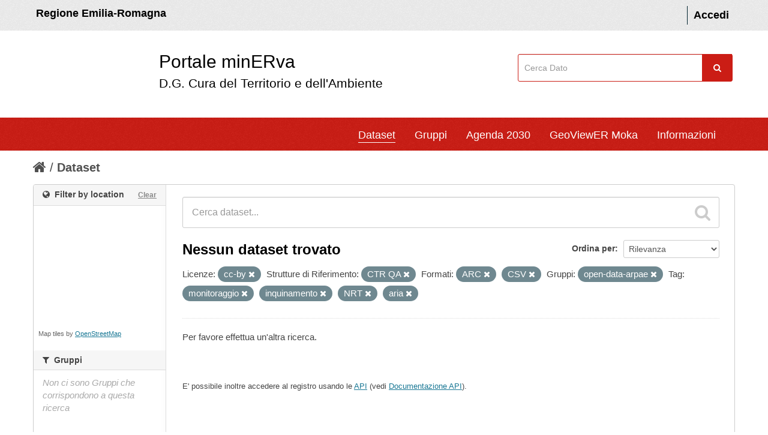

--- FILE ---
content_type: application/javascript
request_url: https://datacatalog.regione.emilia-romagna.it/catalogCTA/javascript/Chart.js
body_size: 339517
content:
/*!
 * Chart.js
 * http://chartjs.org/
 * Version: 2.4.0
 *
 * Copyright 2016 Nick Downie
 * Released under the MIT license
 * https://github.com/chartjs/Chart.js/blob/master/LICENSE.md
 */
(function(f){if(typeof exports==="object"&&typeof module!=="undefined"){module.exports=f()}else if(typeof define==="function"&&define.amd){define([],f)}else{var g;if(typeof window!=="undefined"){g=window}else if(typeof global!=="undefined"){g=global}else if(typeof self!=="undefined"){g=self}else{g=this}g.Chart = f()}})(function(){var define,module,exports;return (function e(t,n,r){function s(o,u){if(!n[o]){if(!t[o]){var a=typeof require=="function"&&require;if(!u&&a)return a(o,!0);if(i)return i(o,!0);var f=new Error("Cannot find module '"+o+"'");throw f.code="MODULE_NOT_FOUND",f}var l=n[o]={exports:{}};t[o][0].call(l.exports,function(e){var n=t[o][1][e];return s(n?n:e)},l,l.exports,e,t,n,r)}return n[o].exports}var i=typeof require=="function"&&require;for(var o=0;o<r.length;o++)s(r[o]);return s})({1:[function(require,module,exports){

},{}],2:[function(require,module,exports){
/* MIT license */
var colorNames = require(6);

module.exports = {
   getRgba: getRgba,
   getHsla: getHsla,
   getRgb: getRgb,
   getHsl: getHsl,
   getHwb: getHwb,
   getAlpha: getAlpha,

   hexString: hexString,
   rgbString: rgbString,
   rgbaString: rgbaString,
   percentString: percentString,
   percentaString: percentaString,
   hslString: hslString,
   hslaString: hslaString,
   hwbString: hwbString,
   keyword: keyword
}

function getRgba(string) {
   if (!string) {
      return;
   }
   var abbr =  /^#([a-fA-F0-9]{3})$/,
       hex =  /^#([a-fA-F0-9]{6})$/,
       rgba = /^rgba?\(\s*([+-]?\d+)\s*,\s*([+-]?\d+)\s*,\s*([+-]?\d+)\s*(?:,\s*([+-]?[\d\.]+)\s*)?\)$/,
       per = /^rgba?\(\s*([+-]?[\d\.]+)\%\s*,\s*([+-]?[\d\.]+)\%\s*,\s*([+-]?[\d\.]+)\%\s*(?:,\s*([+-]?[\d\.]+)\s*)?\)$/,
       keyword = /(\w+)/;

   var rgb = [0, 0, 0],
       a = 1,
       match = string.match(abbr);
   if (match) {
      match = match[1];
      for (var i = 0; i < rgb.length; i++) {
         rgb[i] = parseInt(match[i] + match[i], 16);
      }
   }
   else if (match = string.match(hex)) {
      match = match[1];
      for (var i = 0; i < rgb.length; i++) {
         rgb[i] = parseInt(match.slice(i * 2, i * 2 + 2), 16);
      }
   }
   else if (match = string.match(rgba)) {
      for (var i = 0; i < rgb.length; i++) {
         rgb[i] = parseInt(match[i + 1]);
      }
      a = parseFloat(match[4]);
   }
   else if (match = string.match(per)) {
      for (var i = 0; i < rgb.length; i++) {
         rgb[i] = Math.round(parseFloat(match[i + 1]) * 2.55);
      }
      a = parseFloat(match[4]);
   }
   else if (match = string.match(keyword)) {
      if (match[1] == "transparent") {
         return [0, 0, 0, 0];
      }
      rgb = colorNames[match[1]];
      if (!rgb) {
         return;
      }
   }

   for (var i = 0; i < rgb.length; i++) {
      rgb[i] = scale(rgb[i], 0, 255);
   }
   if (!a && a != 0) {
      a = 1;
   }
   else {
      a = scale(a, 0, 1);
   }
   rgb[3] = a;
   return rgb;
}

function getHsla(string) {
   if (!string) {
      return;
   }
   var hsl = /^hsla?\(\s*([+-]?\d+)(?:deg)?\s*,\s*([+-]?[\d\.]+)%\s*,\s*([+-]?[\d\.]+)%\s*(?:,\s*([+-]?[\d\.]+)\s*)?\)/;
   var match = string.match(hsl);
   if (match) {
      var alpha = parseFloat(match[4]);
      var h = scale(parseInt(match[1]), 0, 360),
          s = scale(parseFloat(match[2]), 0, 100),
          l = scale(parseFloat(match[3]), 0, 100),
          a = scale(isNaN(alpha) ? 1 : alpha, 0, 1);
      return [h, s, l, a];
   }
}

function getHwb(string) {
   if (!string) {
      return;
   }
   var hwb = /^hwb\(\s*([+-]?\d+)(?:deg)?\s*,\s*([+-]?[\d\.]+)%\s*,\s*([+-]?[\d\.]+)%\s*(?:,\s*([+-]?[\d\.]+)\s*)?\)/;
   var match = string.match(hwb);
   if (match) {
    var alpha = parseFloat(match[4]);
      var h = scale(parseInt(match[1]), 0, 360),
          w = scale(parseFloat(match[2]), 0, 100),
          b = scale(parseFloat(match[3]), 0, 100),
          a = scale(isNaN(alpha) ? 1 : alpha, 0, 1);
      return [h, w, b, a];
   }
}

function getRgb(string) {
   var rgba = getRgba(string);
   return rgba && rgba.slice(0, 3);
}

function getHsl(string) {
  var hsla = getHsla(string);
  return hsla && hsla.slice(0, 3);
}

function getAlpha(string) {
   var vals = getRgba(string);
   if (vals) {
      return vals[3];
   }
   else if (vals = getHsla(string)) {
      return vals[3];
   }
   else if (vals = getHwb(string)) {
      return vals[3];
   }
}

// generators
function hexString(rgb) {
   return "#" + hexDouble(rgb[0]) + hexDouble(rgb[1])
              + hexDouble(rgb[2]);
}

function rgbString(rgba, alpha) {
   if (alpha < 1 || (rgba[3] && rgba[3] < 1)) {
      return rgbaString(rgba, alpha);
   }
   return "rgb(" + rgba[0] + ", " + rgba[1] + ", " + rgba[2] + ")";
}

function rgbaString(rgba, alpha) {
   if (alpha === undefined) {
      alpha = (rgba[3] !== undefined ? rgba[3] : 1);
   }
   return "rgba(" + rgba[0] + ", " + rgba[1] + ", " + rgba[2]
           + ", " + alpha + ")";
}

function percentString(rgba, alpha) {
   if (alpha < 1 || (rgba[3] && rgba[3] < 1)) {
      return percentaString(rgba, alpha);
   }
   var r = Math.round(rgba[0]/255 * 100),
       g = Math.round(rgba[1]/255 * 100),
       b = Math.round(rgba[2]/255 * 100);

   return "rgb(" + r + "%, " + g + "%, " + b + "%)";
}

function percentaString(rgba, alpha) {
   var r = Math.round(rgba[0]/255 * 100),
       g = Math.round(rgba[1]/255 * 100),
       b = Math.round(rgba[2]/255 * 100);
   return "rgba(" + r + "%, " + g + "%, " + b + "%, " + (alpha || rgba[3] || 1) + ")";
}

function hslString(hsla, alpha) {
   if (alpha < 1 || (hsla[3] && hsla[3] < 1)) {
      return hslaString(hsla, alpha);
   }
   return "hsl(" + hsla[0] + ", " + hsla[1] + "%, " + hsla[2] + "%)";
}

function hslaString(hsla, alpha) {
   if (alpha === undefined) {
      alpha = (hsla[3] !== undefined ? hsla[3] : 1);
   }
   return "hsla(" + hsla[0] + ", " + hsla[1] + "%, " + hsla[2] + "%, "
           + alpha + ")";
}

// hwb is a bit different than rgb(a) & hsl(a) since there is no alpha specific syntax
// (hwb have alpha optional & 1 is default value)
function hwbString(hwb, alpha) {
   if (alpha === undefined) {
      alpha = (hwb[3] !== undefined ? hwb[3] : 1);
   }
   return "hwb(" + hwb[0] + ", " + hwb[1] + "%, " + hwb[2] + "%"
           + (alpha !== undefined && alpha !== 1 ? ", " + alpha : "") + ")";
}

function keyword(rgb) {
  return reverseNames[rgb.slice(0, 3)];
}

// helpers
function scale(num, min, max) {
   return Math.min(Math.max(min, num), max);
}

function hexDouble(num) {
  var str = num.toString(16).toUpperCase();
  return (str.length < 2) ? "0" + str : str;
}


//create a list of reverse color names
var reverseNames = {};
for (var name in colorNames) {
   reverseNames[colorNames[name]] = name;
}

},{"6":6}],3:[function(require,module,exports){
/* MIT license */
var convert = require(5);
var string = require(2);

var Color = function (obj) {
	if (obj instanceof Color) {
		return obj;
	}
	if (!(this instanceof Color)) {
		return new Color(obj);
	}

	this.values = {
		rgb: [0, 0, 0],
		hsl: [0, 0, 0],
		hsv: [0, 0, 0],
		hwb: [0, 0, 0],
		cmyk: [0, 0, 0, 0],
		alpha: 1
	};

	// parse Color() argument
	var vals;
	if (typeof obj === 'string') {
		vals = string.getRgba(obj);
		if (vals) {
			this.setValues('rgb', vals);
		} else if (vals = string.getHsla(obj)) {
			this.setValues('hsl', vals);
		} else if (vals = string.getHwb(obj)) {
			this.setValues('hwb', vals);
		} else {
			throw new Error('Unable to parse color from string "' + obj + '"');
		}
	} else if (typeof obj === 'object') {
		vals = obj;
		if (vals.r !== undefined || vals.red !== undefined) {
			this.setValues('rgb', vals);
		} else if (vals.l !== undefined || vals.lightness !== undefined) {
			this.setValues('hsl', vals);
		} else if (vals.v !== undefined || vals.value !== undefined) {
			this.setValues('hsv', vals);
		} else if (vals.w !== undefined || vals.whiteness !== undefined) {
			this.setValues('hwb', vals);
		} else if (vals.c !== undefined || vals.cyan !== undefined) {
			this.setValues('cmyk', vals);
		} else {
			throw new Error('Unable to parse color from object ' + JSON.stringify(obj));
		}
	}
};

Color.prototype = {
	rgb: function () {
		return this.setSpace('rgb', arguments);
	},
	hsl: function () {
		return this.setSpace('hsl', arguments);
	},
	hsv: function () {
		return this.setSpace('hsv', arguments);
	},
	hwb: function () {
		return this.setSpace('hwb', arguments);
	},
	cmyk: function () {
		return this.setSpace('cmyk', arguments);
	},

	rgbArray: function () {
		return this.values.rgb;
	},
	hslArray: function () {
		return this.values.hsl;
	},
	hsvArray: function () {
		return this.values.hsv;
	},
	hwbArray: function () {
		var values = this.values;
		if (values.alpha !== 1) {
			return values.hwb.concat([values.alpha]);
		}
		return values.hwb;
	},
	cmykArray: function () {
		return this.values.cmyk;
	},
	rgbaArray: function () {
		var values = this.values;
		return values.rgb.concat([values.alpha]);
	},
	hslaArray: function () {
		var values = this.values;
		return values.hsl.concat([values.alpha]);
	},
	alpha: function (val) {
		if (val === undefined) {
			return this.values.alpha;
		}
		this.setValues('alpha', val);
		return this;
	},

	red: function (val) {
		return this.setChannel('rgb', 0, val);
	},
	green: function (val) {
		return this.setChannel('rgb', 1, val);
	},
	blue: function (val) {
		return this.setChannel('rgb', 2, val);
	},
	hue: function (val) {
		if (val) {
			val %= 360;
			val = val < 0 ? 360 + val : val;
		}
		return this.setChannel('hsl', 0, val);
	},
	saturation: function (val) {
		return this.setChannel('hsl', 1, val);
	},
	lightness: function (val) {
		return this.setChannel('hsl', 2, val);
	},
	saturationv: function (val) {
		return this.setChannel('hsv', 1, val);
	},
	whiteness: function (val) {
		return this.setChannel('hwb', 1, val);
	},
	blackness: function (val) {
		return this.setChannel('hwb', 2, val);
	},
	value: function (val) {
		return this.setChannel('hsv', 2, val);
	},
	cyan: function (val) {
		return this.setChannel('cmyk', 0, val);
	},
	magenta: function (val) {
		return this.setChannel('cmyk', 1, val);
	},
	yellow: function (val) {
		return this.setChannel('cmyk', 2, val);
	},
	black: function (val) {
		return this.setChannel('cmyk', 3, val);
	},

	hexString: function () {
		return string.hexString(this.values.rgb);
	},
	rgbString: function () {
		return string.rgbString(this.values.rgb, this.values.alpha);
	},
	rgbaString: function () {
		return string.rgbaString(this.values.rgb, this.values.alpha);
	},
	percentString: function () {
		return string.percentString(this.values.rgb, this.values.alpha);
	},
	hslString: function () {
		return string.hslString(this.values.hsl, this.values.alpha);
	},
	hslaString: function () {
		return string.hslaString(this.values.hsl, this.values.alpha);
	},
	hwbString: function () {
		return string.hwbString(this.values.hwb, this.values.alpha);
	},
	keyword: function () {
		return string.keyword(this.values.rgb, this.values.alpha);
	},

	rgbNumber: function () {
		var rgb = this.values.rgb;
		return (rgb[0] << 16) | (rgb[1] << 8) | rgb[2];
	},

	luminosity: function () {
		// http://www.w3.org/TR/WCAG20/#relativeluminancedef
		var rgb = this.values.rgb;
		var lum = [];
		for (var i = 0; i < rgb.length; i++) {
			var chan = rgb[i] / 255;
			lum[i] = (chan <= 0.03928) ? chan / 12.92 : Math.pow(((chan + 0.055) / 1.055), 2.4);
		}
		return 0.2126 * lum[0] + 0.7152 * lum[1] + 0.0722 * lum[2];
	},

	contrast: function (color2) {
		// http://www.w3.org/TR/WCAG20/#contrast-ratiodef
		var lum1 = this.luminosity();
		var lum2 = color2.luminosity();
		if (lum1 > lum2) {
			return (lum1 + 0.05) / (lum2 + 0.05);
		}
		return (lum2 + 0.05) / (lum1 + 0.05);
	},

	level: function (color2) {
		var contrastRatio = this.contrast(color2);
		if (contrastRatio >= 7.1) {
			return 'AAA';
		}

		return (contrastRatio >= 4.5) ? 'AA' : '';
	},

	dark: function () {
		// YIQ equation from http://24ways.org/2010/calculating-color-contrast
		var rgb = this.values.rgb;
		var yiq = (rgb[0] * 299 + rgb[1] * 587 + rgb[2] * 114) / 1000;
		return yiq < 128;
	},

	light: function () {
		return !this.dark();
	},

	negate: function () {
		var rgb = [];
		for (var i = 0; i < 3; i++) {
			rgb[i] = 255 - this.values.rgb[i];
		}
		this.setValues('rgb', rgb);
		return this;
	},

	lighten: function (ratio) {
		var hsl = this.values.hsl;
		hsl[2] += hsl[2] * ratio;
		this.setValues('hsl', hsl);
		return this;
	},

	darken: function (ratio) {
		var hsl = this.values.hsl;
		hsl[2] -= hsl[2] * ratio;
		this.setValues('hsl', hsl);
		return this;
	},

	saturate: function (ratio) {
		var hsl = this.values.hsl;
		hsl[1] += hsl[1] * ratio;
		this.setValues('hsl', hsl);
		return this;
	},

	desaturate: function (ratio) {
		var hsl = this.values.hsl;
		hsl[1] -= hsl[1] * ratio;
		this.setValues('hsl', hsl);
		return this;
	},

	whiten: function (ratio) {
		var hwb = this.values.hwb;
		hwb[1] += hwb[1] * ratio;
		this.setValues('hwb', hwb);
		return this;
	},

	blacken: function (ratio) {
		var hwb = this.values.hwb;
		hwb[2] += hwb[2] * ratio;
		this.setValues('hwb', hwb);
		return this;
	},

	greyscale: function () {
		var rgb = this.values.rgb;
		// http://en.wikipedia.org/wiki/Grayscale#Converting_color_to_grayscale
		var val = rgb[0] * 0.3 + rgb[1] * 0.59 + rgb[2] * 0.11;
		this.setValues('rgb', [val, val, val]);
		return this;
	},

	clearer: function (ratio) {
		var alpha = this.values.alpha;
		this.setValues('alpha', alpha - (alpha * ratio));
		return this;
	},

	opaquer: function (ratio) {
		var alpha = this.values.alpha;
		this.setValues('alpha', alpha + (alpha * ratio));
		return this;
	},

	rotate: function (degrees) {
		var hsl = this.values.hsl;
		var hue = (hsl[0] + degrees) % 360;
		hsl[0] = hue < 0 ? 360 + hue : hue;
		this.setValues('hsl', hsl);
		return this;
	},

	/**
	 * Ported from sass implementation in C
	 * https://github.com/sass/libsass/blob/0e6b4a2850092356aa3ece07c6b249f0221caced/functions.cpp#L209
	 */
	mix: function (mixinColor, weight) {
		var color1 = this;
		var color2 = mixinColor;
		var p = weight === undefined ? 0.5 : weight;

		var w = 2 * p - 1;
		var a = color1.alpha() - color2.alpha();

		var w1 = (((w * a === -1) ? w : (w + a) / (1 + w * a)) + 1) / 2.0;
		var w2 = 1 - w1;

		return this
			.rgb(
				w1 * color1.red() + w2 * color2.red(),
				w1 * color1.green() + w2 * color2.green(),
				w1 * color1.blue() + w2 * color2.blue()
			)
			.alpha(color1.alpha() * p + color2.alpha() * (1 - p));
	},

	toJSON: function () {
		return this.rgb();
	},

	clone: function () {
		// NOTE(SB): using node-clone creates a dependency to Buffer when using browserify,
		// making the final build way to big to embed in Chart.js. So let's do it manually,
		// assuming that values to clone are 1 dimension arrays containing only numbers,
		// except 'alpha' which is a number.
		var result = new Color();
		var source = this.values;
		var target = result.values;
		var value, type;

		for (var prop in source) {
			if (source.hasOwnProperty(prop)) {
				value = source[prop];
				type = ({}).toString.call(value);
				if (type === '[object Array]') {
					target[prop] = value.slice(0);
				} else if (type === '[object Number]') {
					target[prop] = value;
				} else {
					console.error('unexpected color value:', value);
				}
			}
		}

		return result;
	}
};

Color.prototype.spaces = {
	rgb: ['red', 'green', 'blue'],
	hsl: ['hue', 'saturation', 'lightness'],
	hsv: ['hue', 'saturation', 'value'],
	hwb: ['hue', 'whiteness', 'blackness'],
	cmyk: ['cyan', 'magenta', 'yellow', 'black']
};

Color.prototype.maxes = {
	rgb: [255, 255, 255],
	hsl: [360, 100, 100],
	hsv: [360, 100, 100],
	hwb: [360, 100, 100],
	cmyk: [100, 100, 100, 100]
};

Color.prototype.getValues = function (space) {
	var values = this.values;
	var vals = {};

	for (var i = 0; i < space.length; i++) {
		vals[space.charAt(i)] = values[space][i];
	}

	if (values.alpha !== 1) {
		vals.a = values.alpha;
	}

	// {r: 255, g: 255, b: 255, a: 0.4}
	return vals;
};

Color.prototype.setValues = function (space, vals) {
	var values = this.values;
	var spaces = this.spaces;
	var maxes = this.maxes;
	var alpha = 1;
	var i;

	if (space === 'alpha') {
		alpha = vals;
	} else if (vals.length) {
		// [10, 10, 10]
		values[space] = vals.slice(0, space.length);
		alpha = vals[space.length];
	} else if (vals[space.charAt(0)] !== undefined) {
		// {r: 10, g: 10, b: 10}
		for (i = 0; i < space.length; i++) {
			values[space][i] = vals[space.charAt(i)];
		}

		alpha = vals.a;
	} else if (vals[spaces[space][0]] !== undefined) {
		// {red: 10, green: 10, blue: 10}
		var chans = spaces[space];

		for (i = 0; i < space.length; i++) {
			values[space][i] = vals[chans[i]];
		}

		alpha = vals.alpha;
	}

	values.alpha = Math.max(0, Math.min(1, (alpha === undefined ? values.alpha : alpha)));

	if (space === 'alpha') {
		return false;
	}

	var capped;

	// cap values of the space prior converting all values
	for (i = 0; i < space.length; i++) {
		capped = Math.max(0, Math.min(maxes[space][i], values[space][i]));
		values[space][i] = Math.round(capped);
	}

	// convert to all the other color spaces
	for (var sname in spaces) {
		if (sname !== space) {
			values[sname] = convert[space][sname](values[space]);
		}
	}

	return true;
};

Color.prototype.setSpace = function (space, args) {
	var vals = args[0];

	if (vals === undefined) {
		// color.rgb()
		return this.getValues(space);
	}

	// color.rgb(10, 10, 10)
	if (typeof vals === 'number') {
		vals = Array.prototype.slice.call(args);
	}

	this.setValues(space, vals);
	return this;
};

Color.prototype.setChannel = function (space, index, val) {
	var svalues = this.values[space];
	if (val === undefined) {
		// color.red()
		return svalues[index];
	} else if (val === svalues[index]) {
		// color.red(color.red())
		return this;
	}

	// color.red(100)
	svalues[index] = val;
	this.setValues(space, svalues);

	return this;
};

if (typeof window !== 'undefined') {
	window.Color = Color;
}

module.exports = Color;

},{"2":2,"5":5}],4:[function(require,module,exports){
/* MIT license */

module.exports = {
  rgb2hsl: rgb2hsl,
  rgb2hsv: rgb2hsv,
  rgb2hwb: rgb2hwb,
  rgb2cmyk: rgb2cmyk,
  rgb2keyword: rgb2keyword,
  rgb2xyz: rgb2xyz,
  rgb2lab: rgb2lab,
  rgb2lch: rgb2lch,

  hsl2rgb: hsl2rgb,
  hsl2hsv: hsl2hsv,
  hsl2hwb: hsl2hwb,
  hsl2cmyk: hsl2cmyk,
  hsl2keyword: hsl2keyword,

  hsv2rgb: hsv2rgb,
  hsv2hsl: hsv2hsl,
  hsv2hwb: hsv2hwb,
  hsv2cmyk: hsv2cmyk,
  hsv2keyword: hsv2keyword,

  hwb2rgb: hwb2rgb,
  hwb2hsl: hwb2hsl,
  hwb2hsv: hwb2hsv,
  hwb2cmyk: hwb2cmyk,
  hwb2keyword: hwb2keyword,

  cmyk2rgb: cmyk2rgb,
  cmyk2hsl: cmyk2hsl,
  cmyk2hsv: cmyk2hsv,
  cmyk2hwb: cmyk2hwb,
  cmyk2keyword: cmyk2keyword,

  keyword2rgb: keyword2rgb,
  keyword2hsl: keyword2hsl,
  keyword2hsv: keyword2hsv,
  keyword2hwb: keyword2hwb,
  keyword2cmyk: keyword2cmyk,
  keyword2lab: keyword2lab,
  keyword2xyz: keyword2xyz,

  xyz2rgb: xyz2rgb,
  xyz2lab: xyz2lab,
  xyz2lch: xyz2lch,

  lab2xyz: lab2xyz,
  lab2rgb: lab2rgb,
  lab2lch: lab2lch,

  lch2lab: lch2lab,
  lch2xyz: lch2xyz,
  lch2rgb: lch2rgb
}


function rgb2hsl(rgb) {
  var r = rgb[0]/255,
      g = rgb[1]/255,
      b = rgb[2]/255,
      min = Math.min(r, g, b),
      max = Math.max(r, g, b),
      delta = max - min,
      h, s, l;

  if (max == min)
    h = 0;
  else if (r == max)
    h = (g - b) / delta;
  else if (g == max)
    h = 2 + (b - r) / delta;
  else if (b == max)
    h = 4 + (r - g)/ delta;

  h = Math.min(h * 60, 360);

  if (h < 0)
    h += 360;

  l = (min + max) / 2;

  if (max == min)
    s = 0;
  else if (l <= 0.5)
    s = delta / (max + min);
  else
    s = delta / (2 - max - min);

  return [h, s * 100, l * 100];
}

function rgb2hsv(rgb) {
  var r = rgb[0],
      g = rgb[1],
      b = rgb[2],
      min = Math.min(r, g, b),
      max = Math.max(r, g, b),
      delta = max - min,
      h, s, v;

  if (max == 0)
    s = 0;
  else
    s = (delta/max * 1000)/10;

  if (max == min)
    h = 0;
  else if (r == max)
    h = (g - b) / delta;
  else if (g == max)
    h = 2 + (b - r) / delta;
  else if (b == max)
    h = 4 + (r - g) / delta;

  h = Math.min(h * 60, 360);

  if (h < 0)
    h += 360;

  v = ((max / 255) * 1000) / 10;

  return [h, s, v];
}

function rgb2hwb(rgb) {
  var r = rgb[0],
      g = rgb[1],
      b = rgb[2],
      h = rgb2hsl(rgb)[0],
      w = 1/255 * Math.min(r, Math.min(g, b)),
      b = 1 - 1/255 * Math.max(r, Math.max(g, b));

  return [h, w * 100, b * 100];
}

function rgb2cmyk(rgb) {
  var r = rgb[0] / 255,
      g = rgb[1] / 255,
      b = rgb[2] / 255,
      c, m, y, k;

  k = Math.min(1 - r, 1 - g, 1 - b);
  c = (1 - r - k) / (1 - k) || 0;
  m = (1 - g - k) / (1 - k) || 0;
  y = (1 - b - k) / (1 - k) || 0;
  return [c * 100, m * 100, y * 100, k * 100];
}

function rgb2keyword(rgb) {
  return reverseKeywords[JSON.stringify(rgb)];
}

function rgb2xyz(rgb) {
  var r = rgb[0] / 255,
      g = rgb[1] / 255,
      b = rgb[2] / 255;

  // assume sRGB
  r = r > 0.04045 ? Math.pow(((r + 0.055) / 1.055), 2.4) : (r / 12.92);
  g = g > 0.04045 ? Math.pow(((g + 0.055) / 1.055), 2.4) : (g / 12.92);
  b = b > 0.04045 ? Math.pow(((b + 0.055) / 1.055), 2.4) : (b / 12.92);

  var x = (r * 0.4124) + (g * 0.3576) + (b * 0.1805);
  var y = (r * 0.2126) + (g * 0.7152) + (b * 0.0722);
  var z = (r * 0.0193) + (g * 0.1192) + (b * 0.9505);

  return [x * 100, y *100, z * 100];
}

function rgb2lab(rgb) {
  var xyz = rgb2xyz(rgb),
        x = xyz[0],
        y = xyz[1],
        z = xyz[2],
        l, a, b;

  x /= 95.047;
  y /= 100;
  z /= 108.883;

  x = x > 0.008856 ? Math.pow(x, 1/3) : (7.787 * x) + (16 / 116);
  y = y > 0.008856 ? Math.pow(y, 1/3) : (7.787 * y) + (16 / 116);
  z = z > 0.008856 ? Math.pow(z, 1/3) : (7.787 * z) + (16 / 116);

  l = (116 * y) - 16;
  a = 500 * (x - y);
  b = 200 * (y - z);

  return [l, a, b];
}

function rgb2lch(args) {
  return lab2lch(rgb2lab(args));
}

function hsl2rgb(hsl) {
  var h = hsl[0] / 360,
      s = hsl[1] / 100,
      l = hsl[2] / 100,
      t1, t2, t3, rgb, val;

  if (s == 0) {
    val = l * 255;
    return [val, val, val];
  }

  if (l < 0.5)
    t2 = l * (1 + s);
  else
    t2 = l + s - l * s;
  t1 = 2 * l - t2;

  rgb = [0, 0, 0];
  for (var i = 0; i < 3; i++) {
    t3 = h + 1 / 3 * - (i - 1);
    t3 < 0 && t3++;
    t3 > 1 && t3--;

    if (6 * t3 < 1)
      val = t1 + (t2 - t1) * 6 * t3;
    else if (2 * t3 < 1)
      val = t2;
    else if (3 * t3 < 2)
      val = t1 + (t2 - t1) * (2 / 3 - t3) * 6;
    else
      val = t1;

    rgb[i] = val * 255;
  }

  return rgb;
}

function hsl2hsv(hsl) {
  var h = hsl[0],
      s = hsl[1] / 100,
      l = hsl[2] / 100,
      sv, v;

  if(l === 0) {
      // no need to do calc on black
      // also avoids divide by 0 error
      return [0, 0, 0];
  }

  l *= 2;
  s *= (l <= 1) ? l : 2 - l;
  v = (l + s) / 2;
  sv = (2 * s) / (l + s);
  return [h, sv * 100, v * 100];
}

function hsl2hwb(args) {
  return rgb2hwb(hsl2rgb(args));
}

function hsl2cmyk(args) {
  return rgb2cmyk(hsl2rgb(args));
}

function hsl2keyword(args) {
  return rgb2keyword(hsl2rgb(args));
}


function hsv2rgb(hsv) {
  var h = hsv[0] / 60,
      s = hsv[1] / 100,
      v = hsv[2] / 100,
      hi = Math.floor(h) % 6;

  var f = h - Math.floor(h),
      p = 255 * v * (1 - s),
      q = 255 * v * (1 - (s * f)),
      t = 255 * v * (1 - (s * (1 - f))),
      v = 255 * v;

  switch(hi) {
    case 0:
      return [v, t, p];
    case 1:
      return [q, v, p];
    case 2:
      return [p, v, t];
    case 3:
      return [p, q, v];
    case 4:
      return [t, p, v];
    case 5:
      return [v, p, q];
  }
}

function hsv2hsl(hsv) {
  var h = hsv[0],
      s = hsv[1] / 100,
      v = hsv[2] / 100,
      sl, l;

  l = (2 - s) * v;
  sl = s * v;
  sl /= (l <= 1) ? l : 2 - l;
  sl = sl || 0;
  l /= 2;
  return [h, sl * 100, l * 100];
}

function hsv2hwb(args) {
  return rgb2hwb(hsv2rgb(args))
}

function hsv2cmyk(args) {
  return rgb2cmyk(hsv2rgb(args));
}

function hsv2keyword(args) {
  return rgb2keyword(hsv2rgb(args));
}

// http://dev.w3.org/csswg/css-color/#hwb-to-rgb
function hwb2rgb(hwb) {
  var h = hwb[0] / 360,
      wh = hwb[1] / 100,
      bl = hwb[2] / 100,
      ratio = wh + bl,
      i, v, f, n;

  // wh + bl cant be > 1
  if (ratio > 1) {
    wh /= ratio;
    bl /= ratio;
  }

  i = Math.floor(6 * h);
  v = 1 - bl;
  f = 6 * h - i;
  if ((i & 0x01) != 0) {
    f = 1 - f;
  }
  n = wh + f * (v - wh);  // linear interpolation

  switch (i) {
    default:
    case 6:
    case 0: r = v; g = n; b = wh; break;
    case 1: r = n; g = v; b = wh; break;
    case 2: r = wh; g = v; b = n; break;
    case 3: r = wh; g = n; b = v; break;
    case 4: r = n; g = wh; b = v; break;
    case 5: r = v; g = wh; b = n; break;
  }

  return [r * 255, g * 255, b * 255];
}

function hwb2hsl(args) {
  return rgb2hsl(hwb2rgb(args));
}

function hwb2hsv(args) {
  return rgb2hsv(hwb2rgb(args));
}

function hwb2cmyk(args) {
  return rgb2cmyk(hwb2rgb(args));
}

function hwb2keyword(args) {
  return rgb2keyword(hwb2rgb(args));
}

function cmyk2rgb(cmyk) {
  var c = cmyk[0] / 100,
      m = cmyk[1] / 100,
      y = cmyk[2] / 100,
      k = cmyk[3] / 100,
      r, g, b;

  r = 1 - Math.min(1, c * (1 - k) + k);
  g = 1 - Math.min(1, m * (1 - k) + k);
  b = 1 - Math.min(1, y * (1 - k) + k);
  return [r * 255, g * 255, b * 255];
}

function cmyk2hsl(args) {
  return rgb2hsl(cmyk2rgb(args));
}

function cmyk2hsv(args) {
  return rgb2hsv(cmyk2rgb(args));
}

function cmyk2hwb(args) {
  return rgb2hwb(cmyk2rgb(args));
}

function cmyk2keyword(args) {
  return rgb2keyword(cmyk2rgb(args));
}


function xyz2rgb(xyz) {
  var x = xyz[0] / 100,
      y = xyz[1] / 100,
      z = xyz[2] / 100,
      r, g, b;

  r = (x * 3.2406) + (y * -1.5372) + (z * -0.4986);
  g = (x * -0.9689) + (y * 1.8758) + (z * 0.0415);
  b = (x * 0.0557) + (y * -0.2040) + (z * 1.0570);

  // assume sRGB
  r = r > 0.0031308 ? ((1.055 * Math.pow(r, 1.0 / 2.4)) - 0.055)
    : r = (r * 12.92);

  g = g > 0.0031308 ? ((1.055 * Math.pow(g, 1.0 / 2.4)) - 0.055)
    : g = (g * 12.92);

  b = b > 0.0031308 ? ((1.055 * Math.pow(b, 1.0 / 2.4)) - 0.055)
    : b = (b * 12.92);

  r = Math.min(Math.max(0, r), 1);
  g = Math.min(Math.max(0, g), 1);
  b = Math.min(Math.max(0, b), 1);

  return [r * 255, g * 255, b * 255];
}

function xyz2lab(xyz) {
  var x = xyz[0],
      y = xyz[1],
      z = xyz[2],
      l, a, b;

  x /= 95.047;
  y /= 100;
  z /= 108.883;

  x = x > 0.008856 ? Math.pow(x, 1/3) : (7.787 * x) + (16 / 116);
  y = y > 0.008856 ? Math.pow(y, 1/3) : (7.787 * y) + (16 / 116);
  z = z > 0.008856 ? Math.pow(z, 1/3) : (7.787 * z) + (16 / 116);

  l = (116 * y) - 16;
  a = 500 * (x - y);
  b = 200 * (y - z);

  return [l, a, b];
}

function xyz2lch(args) {
  return lab2lch(xyz2lab(args));
}

function lab2xyz(lab) {
  var l = lab[0],
      a = lab[1],
      b = lab[2],
      x, y, z, y2;

  if (l <= 8) {
    y = (l * 100) / 903.3;
    y2 = (7.787 * (y / 100)) + (16 / 116);
  } else {
    y = 100 * Math.pow((l + 16) / 116, 3);
    y2 = Math.pow(y / 100, 1/3);
  }

  x = x / 95.047 <= 0.008856 ? x = (95.047 * ((a / 500) + y2 - (16 / 116))) / 7.787 : 95.047 * Math.pow((a / 500) + y2, 3);

  z = z / 108.883 <= 0.008859 ? z = (108.883 * (y2 - (b / 200) - (16 / 116))) / 7.787 : 108.883 * Math.pow(y2 - (b / 200), 3);

  return [x, y, z];
}

function lab2lch(lab) {
  var l = lab[0],
      a = lab[1],
      b = lab[2],
      hr, h, c;

  hr = Math.atan2(b, a);
  h = hr * 360 / 2 / Math.PI;
  if (h < 0) {
    h += 360;
  }
  c = Math.sqrt(a * a + b * b);
  return [l, c, h];
}

function lab2rgb(args) {
  return xyz2rgb(lab2xyz(args));
}

function lch2lab(lch) {
  var l = lch[0],
      c = lch[1],
      h = lch[2],
      a, b, hr;

  hr = h / 360 * 2 * Math.PI;
  a = c * Math.cos(hr);
  b = c * Math.sin(hr);
  return [l, a, b];
}

function lch2xyz(args) {
  return lab2xyz(lch2lab(args));
}

function lch2rgb(args) {
  return lab2rgb(lch2lab(args));
}

function keyword2rgb(keyword) {
  return cssKeywords[keyword];
}

function keyword2hsl(args) {
  return rgb2hsl(keyword2rgb(args));
}

function keyword2hsv(args) {
  return rgb2hsv(keyword2rgb(args));
}

function keyword2hwb(args) {
  return rgb2hwb(keyword2rgb(args));
}

function keyword2cmyk(args) {
  return rgb2cmyk(keyword2rgb(args));
}

function keyword2lab(args) {
  return rgb2lab(keyword2rgb(args));
}

function keyword2xyz(args) {
  return rgb2xyz(keyword2rgb(args));
}

var cssKeywords = {
  aliceblue:  [240,248,255],
  antiquewhite: [250,235,215],
  aqua: [0,255,255],
  aquamarine: [127,255,212],
  azure:  [240,255,255],
  beige:  [245,245,220],
  bisque: [255,228,196],
  black:  [0,0,0],
  blanchedalmond: [255,235,205],
  blue: [0,0,255],
  blueviolet: [138,43,226],
  brown:  [165,42,42],
  burlywood:  [222,184,135],
  cadetblue:  [95,158,160],
  chartreuse: [127,255,0],
  chocolate:  [210,105,30],
  coral:  [255,127,80],
  cornflowerblue: [100,149,237],
  cornsilk: [255,248,220],
  crimson:  [220,20,60],
  cyan: [0,255,255],
  darkblue: [0,0,139],
  darkcyan: [0,139,139],
  darkgoldenrod:  [184,134,11],
  darkgray: [169,169,169],
  darkgreen:  [0,100,0],
  darkgrey: [169,169,169],
  darkkhaki:  [189,183,107],
  darkmagenta:  [139,0,139],
  darkolivegreen: [85,107,47],
  darkorange: [255,140,0],
  darkorchid: [153,50,204],
  darkred:  [139,0,0],
  darksalmon: [233,150,122],
  darkseagreen: [143,188,143],
  darkslateblue:  [72,61,139],
  darkslategray:  [47,79,79],
  darkslategrey:  [47,79,79],
  darkturquoise:  [0,206,209],
  darkviolet: [148,0,211],
  deeppink: [255,20,147],
  deepskyblue:  [0,191,255],
  dimgray:  [105,105,105],
  dimgrey:  [105,105,105],
  dodgerblue: [30,144,255],
  firebrick:  [178,34,34],
  floralwhite:  [255,250,240],
  forestgreen:  [34,139,34],
  fuchsia:  [255,0,255],
  gainsboro:  [220,220,220],
  ghostwhite: [248,248,255],
  gold: [255,215,0],
  goldenrod:  [218,165,32],
  gray: [128,128,128],
  green:  [0,128,0],
  greenyellow:  [173,255,47],
  grey: [128,128,128],
  honeydew: [240,255,240],
  hotpink:  [255,105,180],
  indianred:  [205,92,92],
  indigo: [75,0,130],
  ivory:  [255,255,240],
  khaki:  [240,230,140],
  lavender: [230,230,250],
  lavenderblush:  [255,240,245],
  lawngreen:  [124,252,0],
  lemonchiffon: [255,250,205],
  lightblue:  [173,216,230],
  lightcoral: [240,128,128],
  lightcyan:  [224,255,255],
  lightgoldenrodyellow: [250,250,210],
  lightgray:  [211,211,211],
  lightgreen: [144,238,144],
  lightgrey:  [211,211,211],
  lightpink:  [255,182,193],
  lightsalmon:  [255,160,122],
  lightseagreen:  [32,178,170],
  lightskyblue: [135,206,250],
  lightslategray: [119,136,153],
  lightslategrey: [119,136,153],
  lightsteelblue: [176,196,222],
  lightyellow:  [255,255,224],
  lime: [0,255,0],
  limegreen:  [50,205,50],
  linen:  [250,240,230],
  magenta:  [255,0,255],
  maroon: [128,0,0],
  mediumaquamarine: [102,205,170],
  mediumblue: [0,0,205],
  mediumorchid: [186,85,211],
  mediumpurple: [147,112,219],
  mediumseagreen: [60,179,113],
  mediumslateblue:  [123,104,238],
  mediumspringgreen:  [0,250,154],
  mediumturquoise:  [72,209,204],
  mediumvioletred:  [199,21,133],
  midnightblue: [25,25,112],
  mintcream:  [245,255,250],
  mistyrose:  [255,228,225],
  moccasin: [255,228,181],
  navajowhite:  [255,222,173],
  navy: [0,0,128],
  oldlace:  [253,245,230],
  olive:  [128,128,0],
  olivedrab:  [107,142,35],
  orange: [255,165,0],
  orangered:  [255,69,0],
  orchid: [218,112,214],
  palegoldenrod:  [238,232,170],
  palegreen:  [152,251,152],
  paleturquoise:  [175,238,238],
  palevioletred:  [219,112,147],
  papayawhip: [255,239,213],
  peachpuff:  [255,218,185],
  peru: [205,133,63],
  pink: [255,192,203],
  plum: [221,160,221],
  powderblue: [176,224,230],
  purple: [128,0,128],
  rebeccapurple: [102, 51, 153],
  red:  [255,0,0],
  rosybrown:  [188,143,143],
  royalblue:  [65,105,225],
  saddlebrown:  [139,69,19],
  salmon: [250,128,114],
  sandybrown: [244,164,96],
  seagreen: [46,139,87],
  seashell: [255,245,238],
  sienna: [160,82,45],
  silver: [192,192,192],
  skyblue:  [135,206,235],
  slateblue:  [106,90,205],
  slategray:  [112,128,144],
  slategrey:  [112,128,144],
  snow: [255,250,250],
  springgreen:  [0,255,127],
  steelblue:  [70,130,180],
  tan:  [210,180,140],
  teal: [0,128,128],
  thistle:  [216,191,216],
  tomato: [255,99,71],
  turquoise:  [64,224,208],
  violet: [238,130,238],
  wheat:  [245,222,179],
  white:  [255,255,255],
  whitesmoke: [245,245,245],
  yellow: [255,255,0],
  yellowgreen:  [154,205,50]
};

var reverseKeywords = {};
for (var key in cssKeywords) {
  reverseKeywords[JSON.stringify(cssKeywords[key])] = key;
}

},{}],5:[function(require,module,exports){
var conversions = require(4);

var convert = function() {
   return new Converter();
}

for (var func in conversions) {
  // export Raw versions
  convert[func + "Raw"] =  (function(func) {
    // accept array or plain args
    return function(arg) {
      if (typeof arg == "number")
        arg = Array.prototype.slice.call(arguments);
      return conversions[func](arg);
    }
  })(func);

  var pair = /(\w+)2(\w+)/.exec(func),
      from = pair[1],
      to = pair[2];

  // export rgb2hsl and ["rgb"]["hsl"]
  convert[from] = convert[from] || {};

  convert[from][to] = convert[func] = (function(func) { 
    return function(arg) {
      if (typeof arg == "number")
        arg = Array.prototype.slice.call(arguments);
      
      var val = conversions[func](arg);
      if (typeof val == "string" || val === undefined)
        return val; // keyword

      for (var i = 0; i < val.length; i++)
        val[i] = Math.round(val[i]);
      return val;
    }
  })(func);
}


/* Converter does lazy conversion and caching */
var Converter = function() {
   this.convs = {};
};

/* Either get the values for a space or
  set the values for a space, depending on args */
Converter.prototype.routeSpace = function(space, args) {
   var values = args[0];
   if (values === undefined) {
      // color.rgb()
      return this.getValues(space);
   }
   // color.rgb(10, 10, 10)
   if (typeof values == "number") {
      values = Array.prototype.slice.call(args);        
   }

   return this.setValues(space, values);
};
  
/* Set the values for a space, invalidating cache */
Converter.prototype.setValues = function(space, values) {
   this.space = space;
   this.convs = {};
   this.convs[space] = values;
   return this;
};

/* Get the values for a space. If there's already
  a conversion for the space, fetch it, otherwise
  compute it */
Converter.prototype.getValues = function(space) {
   var vals = this.convs[space];
   if (!vals) {
      var fspace = this.space,
          from = this.convs[fspace];
      vals = convert[fspace][space](from);

      this.convs[space] = vals;
   }
  return vals;
};

["rgb", "hsl", "hsv", "cmyk", "keyword"].forEach(function(space) {
   Converter.prototype[space] = function(vals) {
      return this.routeSpace(space, arguments);
   }
});

module.exports = convert;
},{"4":4}],6:[function(require,module,exports){
module.exports = {
	"aliceblue": [240, 248, 255],
	"antiquewhite": [250, 235, 215],
	"aqua": [0, 255, 255],
	"aquamarine": [127, 255, 212],
	"azure": [240, 255, 255],
	"beige": [245, 245, 220],
	"bisque": [255, 228, 196],
	"black": [0, 0, 0],
	"blanchedalmond": [255, 235, 205],
	"blue": [0, 0, 255],
	"blueviolet": [138, 43, 226],
	"brown": [165, 42, 42],
	"burlywood": [222, 184, 135],
	"cadetblue": [95, 158, 160],
	"chartreuse": [127, 255, 0],
	"chocolate": [210, 105, 30],
	"coral": [255, 127, 80],
	"cornflowerblue": [100, 149, 237],
	"cornsilk": [255, 248, 220],
	"crimson": [220, 20, 60],
	"cyan": [0, 255, 255],
	"darkblue": [0, 0, 139],
	"darkcyan": [0, 139, 139],
	"darkgoldenrod": [184, 134, 11],
	"darkgray": [169, 169, 169],
	"darkgreen": [0, 100, 0],
	"darkgrey": [169, 169, 169],
	"darkkhaki": [189, 183, 107],
	"darkmagenta": [139, 0, 139],
	"darkolivegreen": [85, 107, 47],
	"darkorange": [255, 140, 0],
	"darkorchid": [153, 50, 204],
	"darkred": [139, 0, 0],
	"darksalmon": [233, 150, 122],
	"darkseagreen": [143, 188, 143],
	"darkslateblue": [72, 61, 139],
	"darkslategray": [47, 79, 79],
	"darkslategrey": [47, 79, 79],
	"darkturquoise": [0, 206, 209],
	"darkviolet": [148, 0, 211],
	"deeppink": [255, 20, 147],
	"deepskyblue": [0, 191, 255],
	"dimgray": [105, 105, 105],
	"dimgrey": [105, 105, 105],
	"dodgerblue": [30, 144, 255],
	"firebrick": [178, 34, 34],
	"floralwhite": [255, 250, 240],
	"forestgreen": [34, 139, 34],
	"fuchsia": [255, 0, 255],
	"gainsboro": [220, 220, 220],
	"ghostwhite": [248, 248, 255],
	"gold": [255, 215, 0],
	"goldenrod": [218, 165, 32],
	"gray": [128, 128, 128],
	"green": [0, 128, 0],
	"greenyellow": [173, 255, 47],
	"grey": [128, 128, 128],
	"honeydew": [240, 255, 240],
	"hotpink": [255, 105, 180],
	"indianred": [205, 92, 92],
	"indigo": [75, 0, 130],
	"ivory": [255, 255, 240],
	"khaki": [240, 230, 140],
	"lavender": [230, 230, 250],
	"lavenderblush": [255, 240, 245],
	"lawngreen": [124, 252, 0],
	"lemonchiffon": [255, 250, 205],
	"lightblue": [173, 216, 230],
	"lightcoral": [240, 128, 128],
	"lightcyan": [224, 255, 255],
	"lightgoldenrodyellow": [250, 250, 210],
	"lightgray": [211, 211, 211],
	"lightgreen": [144, 238, 144],
	"lightgrey": [211, 211, 211],
	"lightpink": [255, 182, 193],
	"lightsalmon": [255, 160, 122],
	"lightseagreen": [32, 178, 170],
	"lightskyblue": [135, 206, 250],
	"lightslategray": [119, 136, 153],
	"lightslategrey": [119, 136, 153],
	"lightsteelblue": [176, 196, 222],
	"lightyellow": [255, 255, 224],
	"lime": [0, 255, 0],
	"limegreen": [50, 205, 50],
	"linen": [250, 240, 230],
	"magenta": [255, 0, 255],
	"maroon": [128, 0, 0],
	"mediumaquamarine": [102, 205, 170],
	"mediumblue": [0, 0, 205],
	"mediumorchid": [186, 85, 211],
	"mediumpurple": [147, 112, 219],
	"mediumseagreen": [60, 179, 113],
	"mediumslateblue": [123, 104, 238],
	"mediumspringgreen": [0, 250, 154],
	"mediumturquoise": [72, 209, 204],
	"mediumvioletred": [199, 21, 133],
	"midnightblue": [25, 25, 112],
	"mintcream": [245, 255, 250],
	"mistyrose": [255, 228, 225],
	"moccasin": [255, 228, 181],
	"navajowhite": [255, 222, 173],
	"navy": [0, 0, 128],
	"oldlace": [253, 245, 230],
	"olive": [128, 128, 0],
	"olivedrab": [107, 142, 35],
	"orange": [255, 165, 0],
	"orangered": [255, 69, 0],
	"orchid": [218, 112, 214],
	"palegoldenrod": [238, 232, 170],
	"palegreen": [152, 251, 152],
	"paleturquoise": [175, 238, 238],
	"palevioletred": [219, 112, 147],
	"papayawhip": [255, 239, 213],
	"peachpuff": [255, 218, 185],
	"peru": [205, 133, 63],
	"pink": [255, 192, 203],
	"plum": [221, 160, 221],
	"powderblue": [176, 224, 230],
	"purple": [128, 0, 128],
	"rebeccapurple": [102, 51, 153],
	"red": [255, 0, 0],
	"rosybrown": [188, 143, 143],
	"royalblue": [65, 105, 225],
	"saddlebrown": [139, 69, 19],
	"salmon": [250, 128, 114],
	"sandybrown": [244, 164, 96],
	"seagreen": [46, 139, 87],
	"seashell": [255, 245, 238],
	"sienna": [160, 82, 45],
	"silver": [192, 192, 192],
	"skyblue": [135, 206, 235],
	"slateblue": [106, 90, 205],
	"slategray": [112, 128, 144],
	"slategrey": [112, 128, 144],
	"snow": [255, 250, 250],
	"springgreen": [0, 255, 127],
	"steelblue": [70, 130, 180],
	"tan": [210, 180, 140],
	"teal": [0, 128, 128],
	"thistle": [216, 191, 216],
	"tomato": [255, 99, 71],
	"turquoise": [64, 224, 208],
	"violet": [238, 130, 238],
	"wheat": [245, 222, 179],
	"white": [255, 255, 255],
	"whitesmoke": [245, 245, 245],
	"yellow": [255, 255, 0],
	"yellowgreen": [154, 205, 50]
};
},{}],7:[function(require,module,exports){
/**
 * @namespace Chart
 */
var Chart = require(28)();

require(26)(Chart);
require(22)(Chart);
require(25)(Chart);
require(21)(Chart);
require(23)(Chart);
require(24)(Chart);
require(29)(Chart);
require(33)(Chart);
require(31)(Chart);
require(34)(Chart);
require(32)(Chart);
require(35)(Chart);
require(30)(Chart);
require(27)(Chart);
require(36)(Chart);

require(37)(Chart);
require(38)(Chart);
require(39)(Chart);
require(40)(Chart);

require(43)(Chart);
require(41)(Chart);
require(42)(Chart);
require(44)(Chart);
require(45)(Chart);
require(46)(Chart);

// Controllers must be loaded after elements
// See Chart.core.datasetController.dataElementType
require(15)(Chart);
require(16)(Chart);
require(17)(Chart);
require(18)(Chart);
require(19)(Chart);
require(20)(Chart);

require(8)(Chart);
require(9)(Chart);
require(10)(Chart);
require(11)(Chart);
require(12)(Chart);
require(13)(Chart);
require(14)(Chart);

window.Chart = module.exports = Chart;

},{"10":10,"11":11,"12":12,"13":13,"14":14,"15":15,"16":16,"17":17,"18":18,"19":19,"20":20,"21":21,"22":22,"23":23,"24":24,"25":25,"26":26,"27":27,"28":28,"29":29,"30":30,"31":31,"32":32,"33":33,"34":34,"35":35,"36":36,"37":37,"38":38,"39":39,"40":40,"41":41,"42":42,"43":43,"44":44,"45":45,"46":46,"8":8,"9":9}],8:[function(require,module,exports){
'use strict';

module.exports = function(Chart) {

	Chart.Bar = function(context, config) {
		config.type = 'bar';

		return new Chart(context, config);
	};

};

},{}],9:[function(require,module,exports){
'use strict';

module.exports = function(Chart) {

	Chart.Bubble = function(context, config) {
		config.type = 'bubble';
		return new Chart(context, config);
	};

};

},{}],10:[function(require,module,exports){
'use strict';

module.exports = function(Chart) {

	Chart.Doughnut = function(context, config) {
		config.type = 'doughnut';

		return new Chart(context, config);
	};

};

},{}],11:[function(require,module,exports){
'use strict';

module.exports = function(Chart) {

	Chart.Line = function(context, config) {
		config.type = 'line';

		return new Chart(context, config);
	};

};

},{}],12:[function(require,module,exports){
'use strict';

module.exports = function(Chart) {

	Chart.PolarArea = function(context, config) {
		config.type = 'polarArea';

		return new Chart(context, config);
	};

};

},{}],13:[function(require,module,exports){
'use strict';

module.exports = function(Chart) {

	Chart.Radar = function(context, config) {
		config.type = 'radar';

		return new Chart(context, config);
	};

};

},{}],14:[function(require,module,exports){
'use strict';

module.exports = function(Chart) {

	var defaultConfig = {
		hover: {
			mode: 'single'
		},

		scales: {
			xAxes: [{
				type: 'linear', // scatter should not use a category axis
				position: 'bottom',
				id: 'x-axis-1' // need an ID so datasets can reference the scale
			}],
			yAxes: [{
				type: 'linear',
				position: 'left',
				id: 'y-axis-1'
			}]
		},

		tooltips: {
			callbacks: {
				title: function() {
					// Title doesn't make sense for scatter since we format the data as a point
					return '';
				},
				label: function(tooltipItem) {
					return '(' + tooltipItem.xLabel + ', ' + tooltipItem.yLabel + ')';
				}
			}
		}
	};

	// Register the default config for this type
	Chart.defaults.scatter = defaultConfig;

	// Scatter charts use line controllers
	Chart.controllers.scatter = Chart.controllers.line;

	Chart.Scatter = function(context, config) {
		config.type = 'scatter';
		return new Chart(context, config);
	};

};

},{}],15:[function(require,module,exports){
'use strict';

module.exports = function(Chart) {

	var helpers = Chart.helpers;

	Chart.defaults.bar = {
		hover: {
			mode: 'label'
		},

		scales: {
			xAxes: [{
				type: 'category',

				// Specific to Bar Controller
				categoryPercentage: 0.8,
				barPercentage: 0.9,

				// grid line settings
				gridLines: {
					offsetGridLines: true
				}
			}],
			yAxes: [{
				type: 'linear'
			}]
		}
	};

	Chart.controllers.bar = Chart.DatasetController.extend({

		dataElementType: Chart.elements.Rectangle,

		initialize: function(chart, datasetIndex) {
			Chart.DatasetController.prototype.initialize.call(this, chart, datasetIndex);

			// Use this to indicate that this is a bar dataset.
			this.getMeta().bar = true;
		},

		// Get the number of datasets that display bars. We use this to correctly calculate the bar width
		getBarCount: function() {
			var me = this;
			var barCount = 0;
			helpers.each(me.chart.data.datasets, function(dataset, datasetIndex) {
				var meta = me.chart.getDatasetMeta(datasetIndex);
				if (meta.bar && me.chart.isDatasetVisible(datasetIndex)) {
					++barCount;
				}
			}, me);
			return barCount;
		},

		update: function(reset) {
			var me = this;
			helpers.each(me.getMeta().data, function(rectangle, index) {
				me.updateElement(rectangle, index, reset);
			}, me);
		},

		updateElement: function(rectangle, index, reset) {
			var me = this;
			var meta = me.getMeta();
			var xScale = me.getScaleForId(meta.xAxisID);
			var yScale = me.getScaleForId(meta.yAxisID);
			var scaleBase = yScale.getBasePixel();
			var rectangleElementOptions = me.chart.options.elements.rectangle;
			var custom = rectangle.custom || {};
			var dataset = me.getDataset();

			rectangle._xScale = xScale;
			rectangle._yScale = yScale;
			rectangle._datasetIndex = me.index;
			rectangle._index = index;

			var ruler = me.getRuler(index);
			rectangle._model = {
				x: me.calculateBarX(index, me.index, ruler),
				y: reset ? scaleBase : me.calculateBarY(index, me.index),

				// Tooltip
				label: me.chart.data.labels[index],
				datasetLabel: dataset.label,

				// Appearance
				base: reset ? scaleBase : me.calculateBarBase(me.index, index),
				width: me.calculateBarWidth(ruler),
				backgroundColor: custom.backgroundColor ? custom.backgroundColor : helpers.getValueAtIndexOrDefault(dataset.backgroundColor, index, rectangleElementOptions.backgroundColor),
				borderSkipped: custom.borderSkipped ? custom.borderSkipped : rectangleElementOptions.borderSkipped,
				borderColor: custom.borderColor ? custom.borderColor : helpers.getValueAtIndexOrDefault(dataset.borderColor, index, rectangleElementOptions.borderColor),
				borderWidth: custom.borderWidth ? custom.borderWidth : helpers.getValueAtIndexOrDefault(dataset.borderWidth, index, rectangleElementOptions.borderWidth)
			};

			rectangle.pivot();
		},

		calculateBarBase: function(datasetIndex, index) {
			var me = this;
			var meta = me.getMeta();
			var yScale = me.getScaleForId(meta.yAxisID);
			var base = 0;

			if (yScale.options.stacked) {
				var chart = me.chart;
				var datasets = chart.data.datasets;
				var value = Number(datasets[datasetIndex].data[index]);

				for (var i = 0; i < datasetIndex; i++) {
					var currentDs = datasets[i];
					var currentDsMeta = chart.getDatasetMeta(i);
					if (currentDsMeta.bar && currentDsMeta.yAxisID === yScale.id && chart.isDatasetVisible(i)) {
						var currentVal = Number(currentDs.data[index]);
						base += value < 0 ? Math.min(currentVal, 0) : Math.max(currentVal, 0);
					}
				}

				return yScale.getPixelForValue(base);
			}

			return yScale.getBasePixel();
		},

		getRuler: function(index) {
			var me = this;
			var meta = me.getMeta();
			var xScale = me.getScaleForId(meta.xAxisID);
			var datasetCount = me.getBarCount();

			var tickWidth;

			if (xScale.options.type === 'category') {
				tickWidth = xScale.getPixelForTick(index + 1) - xScale.getPixelForTick(index);
			} else {
				// Average width
				tickWidth = xScale.width / xScale.ticks.length;
			}
			var categoryWidth = tickWidth * xScale.options.categoryPercentage;
			var categorySpacing = (tickWidth - (tickWidth * xScale.options.categoryPercentage)) / 2;
			var fullBarWidth = categoryWidth / datasetCount;

			if (xScale.ticks.length !== me.chart.data.labels.length) {
				var perc = xScale.ticks.length / me.chart.data.labels.length;
				fullBarWidth = fullBarWidth * perc;
			}

			var barWidth = fullBarWidth * xScale.options.barPercentage;
			var barSpacing = fullBarWidth - (fullBarWidth * xScale.options.barPercentage);

			return {
				datasetCount: datasetCount,
				tickWidth: tickWidth,
				categoryWidth: categoryWidth,
				categorySpacing: categorySpacing,
				fullBarWidth: fullBarWidth,
				barWidth: barWidth,
				barSpacing: barSpacing
			};
		},

		calculateBarWidth: function(ruler) {
			var xScale = this.getScaleForId(this.getMeta().xAxisID);
			if (xScale.options.barThickness) {
				return xScale.options.barThickness;
			}
			return xScale.options.stacked ? ruler.categoryWidth : ruler.barWidth;
		},

		// Get bar index from the given dataset index accounting for the fact that not all bars are visible
		getBarIndex: function(datasetIndex) {
			var barIndex = 0;
			var meta, j;

			for (j = 0; j < datasetIndex; ++j) {
				meta = this.chart.getDatasetMeta(j);
				if (meta.bar && this.chart.isDatasetVisible(j)) {
					++barIndex;
				}
			}

			return barIndex;
		},

		calculateBarX: function(index, datasetIndex, ruler) {
			var me = this;
			var meta = me.getMeta();
			var xScale = me.getScaleForId(meta.xAxisID);
			var barIndex = me.getBarIndex(datasetIndex);
			var leftTick = xScale.getPixelForValue(null, index, datasetIndex, me.chart.isCombo);
			leftTick -= me.chart.isCombo ? (ruler.tickWidth / 2) : 0;

			if (xScale.options.stacked) {
				return leftTick + (ruler.categoryWidth / 2) + ruler.categorySpacing;
			}

			return leftTick +
				(ruler.barWidth / 2) +
				ruler.categorySpacing +
				(ruler.barWidth * barIndex) +
				(ruler.barSpacing / 2) +
				(ruler.barSpacing * barIndex);
		},

		calculateBarY: function(index, datasetIndex) {
			var me = this;
			var meta = me.getMeta();
			var yScale = me.getScaleForId(meta.yAxisID);
			var value = Number(me.getDataset().data[index]);

			if (yScale.options.stacked) {

				var sumPos = 0,
					sumNeg = 0;

				for (var i = 0; i < datasetIndex; i++) {
					var ds = me.chart.data.datasets[i];
					var dsMeta = me.chart.getDatasetMeta(i);
					if (dsMeta.bar && dsMeta.yAxisID === yScale.id && me.chart.isDatasetVisible(i)) {
						var stackedVal = Number(ds.data[index]);
						if (stackedVal < 0) {
							sumNeg += stackedVal || 0;
						} else {
							sumPos += stackedVal || 0;
						}
					}
				}

				if (value < 0) {
					return yScale.getPixelForValue(sumNeg + value);
				}
				return yScale.getPixelForValue(sumPos + value);
			}

			return yScale.getPixelForValue(value);
		},

		draw: function(ease) {
			var me = this;
			var easingDecimal = ease || 1;
			var metaData = me.getMeta().data;
			var dataset = me.getDataset();
			var i, len;

			for (i = 0, len = metaData.length; i < len; ++i) {
				var d = dataset.data[i];
				if (d !== null && d !== undefined && !isNaN(d)) {
					metaData[i].transition(easingDecimal).draw();
				}
			}
		},

		setHoverStyle: function(rectangle) {
			var dataset = this.chart.data.datasets[rectangle._datasetIndex];
			var index = rectangle._index;

			var custom = rectangle.custom || {};
			var model = rectangle._model;
			model.backgroundColor = custom.hoverBackgroundColor ? custom.hoverBackgroundColor : helpers.getValueAtIndexOrDefault(dataset.hoverBackgroundColor, index, helpers.getHoverColor(model.backgroundColor));
			model.borderColor = custom.hoverBorderColor ? custom.hoverBorderColor : helpers.getValueAtIndexOrDefault(dataset.hoverBorderColor, index, helpers.getHoverColor(model.borderColor));
			model.borderWidth = custom.hoverBorderWidth ? custom.hoverBorderWidth : helpers.getValueAtIndexOrDefault(dataset.hoverBorderWidth, index, model.borderWidth);
		},

		removeHoverStyle: function(rectangle) {
			var dataset = this.chart.data.datasets[rectangle._datasetIndex];
			var index = rectangle._index;
			var custom = rectangle.custom || {};
			var model = rectangle._model;
			var rectangleElementOptions = this.chart.options.elements.rectangle;

			model.backgroundColor = custom.backgroundColor ? custom.backgroundColor : helpers.getValueAtIndexOrDefault(dataset.backgroundColor, index, rectangleElementOptions.backgroundColor);
			model.borderColor = custom.borderColor ? custom.borderColor : helpers.getValueAtIndexOrDefault(dataset.borderColor, index, rectangleElementOptions.borderColor);
			model.borderWidth = custom.borderWidth ? custom.borderWidth : helpers.getValueAtIndexOrDefault(dataset.borderWidth, index, rectangleElementOptions.borderWidth);
		}

	});


	// including horizontalBar in the bar file, instead of a file of its own
	// it extends bar (like pie extends doughnut)
	Chart.defaults.horizontalBar = {
		hover: {
			mode: 'label'
		},

		scales: {
			xAxes: [{
				type: 'linear',
				position: 'bottom'
			}],
			yAxes: [{
				position: 'left',
				type: 'category',

				// Specific to Horizontal Bar Controller
				categoryPercentage: 0.8,
				barPercentage: 0.9,

				// grid line settings
				gridLines: {
					offsetGridLines: true
				}
			}]
		},
		elements: {
			rectangle: {
				borderSkipped: 'left'
			}
		},
		tooltips: {
			callbacks: {
				title: function(tooltipItems, data) {
					// Pick first xLabel for now
					var title = '';

					if (tooltipItems.length > 0) {
						if (tooltipItems[0].yLabel) {
							title = tooltipItems[0].yLabel;
						} else if (data.labels.length > 0 && tooltipItems[0].index < data.labels.length) {
							title = data.labels[tooltipItems[0].index];
						}
					}

					return title;
				},
				label: function(tooltipItem, data) {
					var datasetLabel = data.datasets[tooltipItem.datasetIndex].label || '';
					return datasetLabel + ': ' + tooltipItem.xLabel;
				}
			}
		}
	};

	Chart.controllers.horizontalBar = Chart.controllers.bar.extend({
		updateElement: function(rectangle, index, reset) {
			var me = this;
			var meta = me.getMeta();
			var xScale = me.getScaleForId(meta.xAxisID);
			var yScale = me.getScaleForId(meta.yAxisID);
			var scaleBase = xScale.getBasePixel();
			var custom = rectangle.custom || {};
			var dataset = me.getDataset();
			var rectangleElementOptions = me.chart.options.elements.rectangle;

			rectangle._xScale = xScale;
			rectangle._yScale = yScale;
			rectangle._datasetIndex = me.index;
			rectangle._index = index;

			var ruler = me.getRuler(index);
			rectangle._model = {
				x: reset ? scaleBase : me.calculateBarX(index, me.index),
				y: me.calculateBarY(index, me.index, ruler),

				// Tooltip
				label: me.chart.data.labels[index],
				datasetLabel: dataset.label,

				// Appearance
				base: reset ? scaleBase : me.calculateBarBase(me.index, index),
				height: me.calculateBarHeight(ruler),
				backgroundColor: custom.backgroundColor ? custom.backgroundColor : helpers.getValueAtIndexOrDefault(dataset.backgroundColor, index, rectangleElementOptions.backgroundColor),
				borderSkipped: custom.borderSkipped ? custom.borderSkipped : rectangleElementOptions.borderSkipped,
				borderColor: custom.borderColor ? custom.borderColor : helpers.getValueAtIndexOrDefault(dataset.borderColor, index, rectangleElementOptions.borderColor),
				borderWidth: custom.borderWidth ? custom.borderWidth : helpers.getValueAtIndexOrDefault(dataset.borderWidth, index, rectangleElementOptions.borderWidth)
			};
			rectangle.draw = function() {
				var ctx = this._chart.ctx;
				var vm = this._view;

				var halfHeight = vm.height / 2,
					topY = vm.y - halfHeight,
					bottomY = vm.y + halfHeight,
					right = vm.base - (vm.base - vm.x),
					halfStroke = vm.borderWidth / 2;

				// Canvas doesn't allow us to stroke inside the width so we can
				// adjust the sizes to fit if we're setting a stroke on the line
				if (vm.borderWidth) {
					topY += halfStroke;
					bottomY -= halfStroke;
					right += halfStroke;
				}

				ctx.beginPath();

				ctx.fillStyle = vm.backgroundColor;
				ctx.strokeStyle = vm.borderColor;
				ctx.lineWidth = vm.borderWidth;

				// Corner points, from bottom-left to bottom-right clockwise
				// | 1 2 |
				// | 0 3 |
				var corners = [
					[vm.base, bottomY],
					[vm.base, topY],
					[right, topY],
					[right, bottomY]
				];

				// Find first (starting) corner with fallback to 'bottom'
				var borders = ['bottom', 'left', 'top', 'right'];
				var startCorner = borders.indexOf(vm.borderSkipped, 0);
				if (startCorner === -1) {
					startCorner = 0;
				}

				function cornerAt(cornerIndex) {
					return corners[(startCorner + cornerIndex) % 4];
				}

				// Draw rectangle from 'startCorner'
				ctx.moveTo.apply(ctx, cornerAt(0));
				for (var i = 1; i < 4; i++) {
					ctx.lineTo.apply(ctx, cornerAt(i));
				}

				ctx.fill();
				if (vm.borderWidth) {
					ctx.stroke();
				}
			};

			rectangle.pivot();
		},

		calculateBarBase: function(datasetIndex, index) {
			var me = this;
			var meta = me.getMeta();
			var xScale = me.getScaleForId(meta.xAxisID);
			var base = 0;

			if (xScale.options.stacked) {
				var chart = me.chart;
				var datasets = chart.data.datasets;
				var value = Number(datasets[datasetIndex].data[index]);

				for (var i = 0; i < datasetIndex; i++) {
					var currentDs = datasets[i];
					var currentDsMeta = chart.getDatasetMeta(i);
					if (currentDsMeta.bar && currentDsMeta.xAxisID === xScale.id && chart.isDatasetVisible(i)) {
						var currentVal = Number(currentDs.data[index]);
						base += value < 0 ? Math.min(currentVal, 0) : Math.max(currentVal, 0);
					}
				}

				return xScale.getPixelForValue(base);
			}

			return xScale.getBasePixel();
		},

		getRuler: function(index) {
			var me = this;
			var meta = me.getMeta();
			var yScale = me.getScaleForId(meta.yAxisID);
			var datasetCount = me.getBarCount();

			var tickHeight;
			if (yScale.options.type === 'category') {
				tickHeight = yScale.getPixelForTick(index + 1) - yScale.getPixelForTick(index);
			} else {
				// Average width
				tickHeight = yScale.width / yScale.ticks.length;
			}
			var categoryHeight = tickHeight * yScale.options.categoryPercentage;
			var categorySpacing = (tickHeight - (tickHeight * yScale.options.categoryPercentage)) / 2;
			var fullBarHeight = categoryHeight / datasetCount;

			if (yScale.ticks.length !== me.chart.data.labels.length) {
				var perc = yScale.ticks.length / me.chart.data.labels.length;
				fullBarHeight = fullBarHeight * perc;
			}

			var barHeight = fullBarHeight * yScale.options.barPercentage;
			var barSpacing = fullBarHeight - (fullBarHeight * yScale.options.barPercentage);

			return {
				datasetCount: datasetCount,
				tickHeight: tickHeight,
				categoryHeight: categoryHeight,
				categorySpacing: categorySpacing,
				fullBarHeight: fullBarHeight,
				barHeight: barHeight,
				barSpacing: barSpacing
			};
		},

		calculateBarHeight: function(ruler) {
			var me = this;
			var yScale = me.getScaleForId(me.getMeta().yAxisID);
			if (yScale.options.barThickness) {
				return yScale.options.barThickness;
			}
			return yScale.options.stacked ? ruler.categoryHeight : ruler.barHeight;
		},

		calculateBarX: function(index, datasetIndex) {
			var me = this;
			var meta = me.getMeta();
			var xScale = me.getScaleForId(meta.xAxisID);
			var value = Number(me.getDataset().data[index]);

			if (xScale.options.stacked) {

				var sumPos = 0,
					sumNeg = 0;

				for (var i = 0; i < datasetIndex; i++) {
					var ds = me.chart.data.datasets[i];
					var dsMeta = me.chart.getDatasetMeta(i);
					if (dsMeta.bar && dsMeta.xAxisID === xScale.id && me.chart.isDatasetVisible(i)) {
						var stackedVal = Number(ds.data[index]);
						if (stackedVal < 0) {
							sumNeg += stackedVal || 0;
						} else {
							sumPos += stackedVal || 0;
						}
					}
				}

				if (value < 0) {
					return xScale.getPixelForValue(sumNeg + value);
				}
				return xScale.getPixelForValue(sumPos + value);
			}

			return xScale.getPixelForValue(value);
		},

		calculateBarY: function(index, datasetIndex, ruler) {
			var me = this;
			var meta = me.getMeta();
			var yScale = me.getScaleForId(meta.yAxisID);
			var barIndex = me.getBarIndex(datasetIndex);
			var topTick = yScale.getPixelForValue(null, index, datasetIndex, me.chart.isCombo);
			topTick -= me.chart.isCombo ? (ruler.tickHeight / 2) : 0;

			if (yScale.options.stacked) {
				return topTick + (ruler.categoryHeight / 2) + ruler.categorySpacing;
			}

			return topTick +
				(ruler.barHeight / 2) +
				ruler.categorySpacing +
				(ruler.barHeight * barIndex) +
				(ruler.barSpacing / 2) +
				(ruler.barSpacing * barIndex);
		}
	});
};

},{}],16:[function(require,module,exports){
'use strict';

module.exports = function(Chart) {

	var helpers = Chart.helpers;

	Chart.defaults.bubble = {
		hover: {
			mode: 'single'
		},

		scales: {
			xAxes: [{
				type: 'linear', // bubble should probably use a linear scale by default
				position: 'bottom',
				id: 'x-axis-0' // need an ID so datasets can reference the scale
			}],
			yAxes: [{
				type: 'linear',
				position: 'left',
				id: 'y-axis-0'
			}]
		},

		tooltips: {
			callbacks: {
				title: function() {
					// Title doesn't make sense for scatter since we format the data as a point
					return '';
				},
				label: function(tooltipItem, data) {
					var datasetLabel = data.datasets[tooltipItem.datasetIndex].label || '';
					var dataPoint = data.datasets[tooltipItem.datasetIndex].data[tooltipItem.index];
					return datasetLabel + ': (' + tooltipItem.xLabel + ', ' + tooltipItem.yLabel + ', ' + dataPoint.r + ')';
				}
			}
		}
	};

	Chart.controllers.bubble = Chart.DatasetController.extend({

		dataElementType: Chart.elements.Point,

		update: function(reset) {
			var me = this;
			var meta = me.getMeta();
			var points = meta.data;

			// Update Points
			helpers.each(points, function(point, index) {
				me.updateElement(point, index, reset);
			});
		},

		updateElement: function(point, index, reset) {
			var me = this;
			var meta = me.getMeta();
			var xScale = me.getScaleForId(meta.xAxisID);
			var yScale = me.getScaleForId(meta.yAxisID);

			var custom = point.custom || {};
			var dataset = me.getDataset();
			var data = dataset.data[index];
			var pointElementOptions = me.chart.options.elements.point;
			var dsIndex = me.index;

			helpers.extend(point, {
				// Utility
				_xScale: xScale,
				_yScale: yScale,
				_datasetIndex: dsIndex,
				_index: index,

				// Desired view properties
				_model: {
					x: reset ? xScale.getPixelForDecimal(0.5) : xScale.getPixelForValue(typeof data === 'object' ? data : NaN, index, dsIndex, me.chart.isCombo),
					y: reset ? yScale.getBasePixel() : yScale.getPixelForValue(data, index, dsIndex),
					// Appearance
					radius: reset ? 0 : custom.radius ? custom.radius : me.getRadius(data),

					// Tooltip
					hitRadius: custom.hitRadius ? custom.hitRadius : helpers.getValueAtIndexOrDefault(dataset.hitRadius, index, pointElementOptions.hitRadius)
				}
			});

			// Trick to reset the styles of the point
			Chart.DatasetController.prototype.removeHoverStyle.call(me, point, pointElementOptions);

			var model = point._model;
			model.skip = custom.skip ? custom.skip : (isNaN(model.x) || isNaN(model.y));

			point.pivot();
		},

		getRadius: function(value) {
			return value.r || this.chart.options.elements.point.radius;
		},

		setHoverStyle: function(point) {
			var me = this;
			Chart.DatasetController.prototype.setHoverStyle.call(me, point);

			// Radius
			var dataset = me.chart.data.datasets[point._datasetIndex];
			var index = point._index;
			var custom = point.custom || {};
			var model = point._model;
			model.radius = custom.hoverRadius ? custom.hoverRadius : (helpers.getValueAtIndexOrDefault(dataset.hoverRadius, index, me.chart.options.elements.point.hoverRadius)) + me.getRadius(dataset.data[index]);
		},

		removeHoverStyle: function(point) {
			var me = this;
			Chart.DatasetController.prototype.removeHoverStyle.call(me, point, me.chart.options.elements.point);

			var dataVal = me.chart.data.datasets[point._datasetIndex].data[point._index];
			var custom = point.custom || {};
			var model = point._model;

			model.radius = custom.radius ? custom.radius : me.getRadius(dataVal);
		}
	});
};

},{}],17:[function(require,module,exports){
'use strict';

module.exports = function(Chart) {

	var helpers = Chart.helpers,
		defaults = Chart.defaults;

	defaults.doughnut = {
		animation: {
			// Boolean - Whether we animate the rotation of the Doughnut
			animateRotate: true,
			// Boolean - Whether we animate scaling the Doughnut from the centre
			animateScale: false
		},
		aspectRatio: 1,
		hover: {
			mode: 'single'
		},
		legendCallback: function(chart) {
			var text = [];
			text.push('<ul class="' + chart.id + '-legend">');

			var data = chart.data;
			var datasets = data.datasets;
			var labels = data.labels;

			if (datasets.length) {
				for (var i = 0; i < datasets[0].data.length; ++i) {
					text.push('<li><span style="background-color:' + datasets[0].backgroundColor[i] + '"></span>');
					if (labels[i]) {
						text.push(labels[i]);
					}
					text.push('</li>');
				}
			}

			text.push('</ul>');
			return text.join('');
		},
		legend: {
			labels: {
				generateLabels: function(chart) {
					var data = chart.data;
					if (data.labels.length && data.datasets.length) {
						return data.labels.map(function(label, i) {
							var meta = chart.getDatasetMeta(0);
							var ds = data.datasets[0];
							var arc = meta.data[i];
							var custom = arc && arc.custom || {};
							var getValueAtIndexOrDefault = helpers.getValueAtIndexOrDefault;
							var arcOpts = chart.options.elements.arc;
							var fill = custom.backgroundColor ? custom.backgroundColor : getValueAtIndexOrDefault(ds.backgroundColor, i, arcOpts.backgroundColor);
							var stroke = custom.borderColor ? custom.borderColor : getValueAtIndexOrDefault(ds.borderColor, i, arcOpts.borderColor);
							var bw = custom.borderWidth ? custom.borderWidth : getValueAtIndexOrDefault(ds.borderWidth, i, arcOpts.borderWidth);

							return {
								text: label,
								fillStyle: fill,
								strokeStyle: stroke,
								lineWidth: bw,
								hidden: isNaN(ds.data[i]) || meta.data[i].hidden,

								// Extra data used for toggling the correct item
								index: i
							};
						});
					}
					return [];
				}
			},

			onClick: function(e, legendItem) {
				var index = legendItem.index;
				var chart = this.chart;
				var i, ilen, meta;

				for (i = 0, ilen = (chart.data.datasets || []).length; i < ilen; ++i) {
					meta = chart.getDatasetMeta(i);
					// toggle visibility of index if exists
					if (meta.data[index]) {
						meta.data[index].hidden = !meta.data[index].hidden;
					}
				}

				chart.update();
			}
		},

		// The percentage of the chart that we cut out of the middle.
		cutoutPercentage: 50,

		// The rotation of the chart, where the first data arc begins.
		rotation: Math.PI * -0.5,

		// The total circumference of the chart.
		circumference: Math.PI * 2.0,

		// Need to override these to give a nice default
		tooltips: {
			callbacks: {
				title: function() {
					return '';
				},
				label: function(tooltipItem, data) {
					var dataLabel = data.labels[tooltipItem.index];
					var value = ': ' + data.datasets[tooltipItem.datasetIndex].data[tooltipItem.index];

					if (helpers.isArray(dataLabel)) {
						// show value on first line of multiline label
						// need to clone because we are changing the value
						dataLabel = dataLabel.slice();
						dataLabel[0] += value;
					} else {
						dataLabel += value;
					}

					return dataLabel;
				}
			}
		}
	};

	defaults.pie = helpers.clone(defaults.doughnut);
	helpers.extend(defaults.pie, {
		cutoutPercentage: 0
	});


	Chart.controllers.doughnut = Chart.controllers.pie = Chart.DatasetController.extend({

		dataElementType: Chart.elements.Arc,

		linkScales: helpers.noop,

		// Get index of the dataset in relation to the visible datasets. This allows determining the inner and outer radius correctly
		getRingIndex: function(datasetIndex) {
			var ringIndex = 0;

			for (var j = 0; j < datasetIndex; ++j) {
				if (this.chart.isDatasetVisible(j)) {
					++ringIndex;
				}
			}

			return ringIndex;
		},

		update: function(reset) {
			var me = this;
			var chart = me.chart,
				chartArea = chart.chartArea,
				opts = chart.options,
				arcOpts = opts.elements.arc,
				availableWidth = chartArea.right - chartArea.left - arcOpts.borderWidth,
				availableHeight = chartArea.bottom - chartArea.top - arcOpts.borderWidth,
				minSize = Math.min(availableWidth, availableHeight),
				offset = {
					x: 0,
					y: 0
				},
				meta = me.getMeta(),
				cutoutPercentage = opts.cutoutPercentage,
				circumference = opts.circumference;

			// If the chart's circumference isn't a full circle, calculate minSize as a ratio of the width/height of the arc
			if (circumference < Math.PI * 2.0) {
				var startAngle = opts.rotation % (Math.PI * 2.0);
				startAngle += Math.PI * 2.0 * (startAngle >= Math.PI ? -1 : startAngle < -Math.PI ? 1 : 0);
				var endAngle = startAngle + circumference;
				var start = {x: Math.cos(startAngle), y: Math.sin(startAngle)};
				var end = {x: Math.cos(endAngle), y: Math.sin(endAngle)};
				var contains0 = (startAngle <= 0 && 0 <= endAngle) || (startAngle <= Math.PI * 2.0 && Math.PI * 2.0 <= endAngle);
				var contains90 = (startAngle <= Math.PI * 0.5 && Math.PI * 0.5 <= endAngle) || (startAngle <= Math.PI * 2.5 && Math.PI * 2.5 <= endAngle);
				var contains180 = (startAngle <= -Math.PI && -Math.PI <= endAngle) || (startAngle <= Math.PI && Math.PI <= endAngle);
				var contains270 = (startAngle <= -Math.PI * 0.5 && -Math.PI * 0.5 <= endAngle) || (startAngle <= Math.PI * 1.5 && Math.PI * 1.5 <= endAngle);
				var cutout = cutoutPercentage / 100.0;
				var min = {x: contains180 ? -1 : Math.min(start.x * (start.x < 0 ? 1 : cutout), end.x * (end.x < 0 ? 1 : cutout)), y: contains270 ? -1 : Math.min(start.y * (start.y < 0 ? 1 : cutout), end.y * (end.y < 0 ? 1 : cutout))};
				var max = {x: contains0 ? 1 : Math.max(start.x * (start.x > 0 ? 1 : cutout), end.x * (end.x > 0 ? 1 : cutout)), y: contains90 ? 1 : Math.max(start.y * (start.y > 0 ? 1 : cutout), end.y * (end.y > 0 ? 1 : cutout))};
				var size = {width: (max.x - min.x) * 0.5, height: (max.y - min.y) * 0.5};
				minSize = Math.min(availableWidth / size.width, availableHeight / size.height);
				offset = {x: (max.x + min.x) * -0.5, y: (max.y + min.y) * -0.5};
			}

			chart.borderWidth = me.getMaxBorderWidth(meta.data);
			chart.outerRadius = Math.max((minSize - chart.borderWidth) / 2, 0);
			chart.innerRadius = Math.max(cutoutPercentage ? (chart.outerRadius / 100) * (cutoutPercentage) : 1, 0);
			chart.radiusLength = (chart.outerRadius - chart.innerRadius) / chart.getVisibleDatasetCount();
			chart.offsetX = offset.x * chart.outerRadius;
			chart.offsetY = offset.y * chart.outerRadius;

			meta.total = me.calculateTotal();

			me.outerRadius = chart.outerRadius - (chart.radiusLength * me.getRingIndex(me.index));
			me.innerRadius = me.outerRadius - chart.radiusLength;

			helpers.each(meta.data, function(arc, index) {
				me.updateElement(arc, index, reset);
			});
		},

		updateElement: function(arc, index, reset) {
			var me = this;
			var chart = me.chart,
				chartArea = chart.chartArea,
				opts = chart.options,
				animationOpts = opts.animation,
				centerX = (chartArea.left + chartArea.right) / 2,
				centerY = (chartArea.top + chartArea.bottom) / 2,
				startAngle = opts.rotation, // non reset case handled later
				endAngle = opts.rotation, // non reset case handled later
				dataset = me.getDataset(),
				circumference = reset && animationOpts.animateRotate ? 0 : arc.hidden ? 0 : me.calculateCircumference(dataset.data[index]) * (opts.circumference / (2.0 * Math.PI)),
				innerRadius = reset && animationOpts.animateScale ? 0 : me.innerRadius,
				outerRadius = reset && animationOpts.animateScale ? 0 : me.outerRadius,
				valueAtIndexOrDefault = helpers.getValueAtIndexOrDefault;

			helpers.extend(arc, {
				// Utility
				_datasetIndex: me.index,
				_index: index,

				// Desired view properties
				_model: {
					x: centerX + chart.offsetX,
					y: centerY + chart.offsetY,
					startAngle: startAngle,
					endAngle: endAngle,
					circumference: circumference,
					outerRadius: outerRadius,
					innerRadius: innerRadius,
					label: valueAtIndexOrDefault(dataset.label, index, chart.data.labels[index])
				}
			});

			var model = arc._model;
			// Resets the visual styles
			this.removeHoverStyle(arc);

			// Set correct angles if not resetting
			if (!reset || !animationOpts.animateRotate) {
				if (index === 0) {
					model.startAngle = opts.rotation;
				} else {
					model.startAngle = me.getMeta().data[index - 1]._model.endAngle;
				}

				model.endAngle = model.startAngle + model.circumference;
			}

			arc.pivot();
		},

		removeHoverStyle: function(arc) {
			Chart.DatasetController.prototype.removeHoverStyle.call(this, arc, this.chart.options.elements.arc);
		},

		calculateTotal: function() {
			var dataset = this.getDataset();
			var meta = this.getMeta();
			var total = 0;
			var value;

			helpers.each(meta.data, function(element, index) {
				value = dataset.data[index];
				if (!isNaN(value) && !element.hidden) {
					total += Math.abs(value);
				}
			});

			/* if (total === 0) {
				total = NaN;
			}*/

			return total;
		},

		calculateCircumference: function(value) {
			var total = this.getMeta().total;
			if (total > 0 && !isNaN(value)) {
				return (Math.PI * 2.0) * (value / total);
			}
			return 0;
		},

		// gets the max border or hover width to properly scale pie charts
		getMaxBorderWidth: function(elements) {
			var max = 0,
				index = this.index,
				length = elements.length,
				borderWidth,
				hoverWidth;

			for (var i = 0; i < length; i++) {
				borderWidth = elements[i]._model ? elements[i]._model.borderWidth : 0;
				hoverWidth = elements[i]._chart ? elements[i]._chart.config.data.datasets[index].hoverBorderWidth : 0;

				max = borderWidth > max ? borderWidth : max;
				max = hoverWidth > max ? hoverWidth : max;
			}
			return max;
		}
	});
};

},{}],18:[function(require,module,exports){
'use strict';

module.exports = function(Chart) {

	var helpers = Chart.helpers;

	Chart.defaults.line = {
		showLines: true,
		spanGaps: false,

		hover: {
			mode: 'label'
		},

		scales: {
			xAxes: [{
				type: 'category',
				id: 'x-axis-0'
			}],
			yAxes: [{
				type: 'linear',
				id: 'y-axis-0'
			}]
		}
	};

	function lineEnabled(dataset, options) {
		return helpers.getValueOrDefault(dataset.showLine, options.showLines);
	}

	Chart.controllers.line = Chart.DatasetController.extend({

		datasetElementType: Chart.elements.Line,

		dataElementType: Chart.elements.Point,

		update: function(reset) {
			var me = this;
			var meta = me.getMeta();
			var line = meta.dataset;
			var points = meta.data || [];
			var options = me.chart.options;
			var lineElementOptions = options.elements.line;
			var scale = me.getScaleForId(meta.yAxisID);
			var i, ilen, custom;
			var dataset = me.getDataset();
			var showLine = lineEnabled(dataset, options);

			// Update Line
			if (showLine) {
				custom = line.custom || {};

				// Compatibility: If the properties are defined with only the old name, use those values
				if ((dataset.tension !== undefined) && (dataset.lineTension === undefined)) {
					dataset.lineTension = dataset.tension;
				}

				// Utility
				line._scale = scale;
				line._datasetIndex = me.index;
				// Data
				line._children = points;
				// Model
				line._model = {
					// Appearance
					// The default behavior of lines is to break at null values, according
					// to https://github.com/chartjs/Chart.js/issues/2435#issuecomment-216718158
					// This option gives lines the ability to span gaps
					spanGaps: dataset.spanGaps ? dataset.spanGaps : options.spanGaps,
					tension: custom.tension ? custom.tension : helpers.getValueOrDefault(dataset.lineTension, lineElementOptions.tension),
					backgroundColor: custom.backgroundColor ? custom.backgroundColor : (dataset.backgroundColor || lineElementOptions.backgroundColor),
					borderWidth: custom.borderWidth ? custom.borderWidth : (dataset.borderWidth || lineElementOptions.borderWidth),
					borderColor: custom.borderColor ? custom.borderColor : (dataset.borderColor || lineElementOptions.borderColor),
					borderCapStyle: custom.borderCapStyle ? custom.borderCapStyle : (dataset.borderCapStyle || lineElementOptions.borderCapStyle),
					borderDash: custom.borderDash ? custom.borderDash : (dataset.borderDash || lineElementOptions.borderDash),
					borderDashOffset: custom.borderDashOffset ? custom.borderDashOffset : (dataset.borderDashOffset || lineElementOptions.borderDashOffset),
					borderJoinStyle: custom.borderJoinStyle ? custom.borderJoinStyle : (dataset.borderJoinStyle || lineElementOptions.borderJoinStyle),
					fill: custom.fill ? custom.fill : (dataset.fill !== undefined ? dataset.fill : lineElementOptions.fill),
					steppedLine: custom.steppedLine ? custom.steppedLine : helpers.getValueOrDefault(dataset.steppedLine, lineElementOptions.stepped),
					cubicInterpolationMode: custom.cubicInterpolationMode ? custom.cubicInterpolationMode : helpers.getValueOrDefault(dataset.cubicInterpolationMode, lineElementOptions.cubicInterpolationMode),
					// Scale
					scaleTop: scale.top,
					scaleBottom: scale.bottom,
					scaleZero: scale.getBasePixel()
				};

				line.pivot();
			}

			// Update Points
			for (i=0, ilen=points.length; i<ilen; ++i) {
				me.updateElement(points[i], i, reset);
			}

			if (showLine && line._model.tension !== 0) {
				me.updateBezierControlPoints();
			}

			// Now pivot the point for animation
			for (i=0, ilen=points.length; i<ilen; ++i) {
				points[i].pivot();
			}
		},

		getPointBackgroundColor: function(point, index) {
			var backgroundColor = this.chart.options.elements.point.backgroundColor;
			var dataset = this.getDataset();
			var custom = point.custom || {};

			if (custom.backgroundColor) {
				backgroundColor = custom.backgroundColor;
			} else if (dataset.pointBackgroundColor) {
				backgroundColor = helpers.getValueAtIndexOrDefault(dataset.pointBackgroundColor, index, backgroundColor);
			} else if (dataset.backgroundColor) {
				backgroundColor = dataset.backgroundColor;
			}

			return backgroundColor;
		},

		getPointBorderColor: function(point, index) {
			var borderColor = this.chart.options.elements.point.borderColor;
			var dataset = this.getDataset();
			var custom = point.custom || {};

			if (custom.borderColor) {
				borderColor = custom.borderColor;
			} else if (dataset.pointBorderColor) {
				borderColor = helpers.getValueAtIndexOrDefault(dataset.pointBorderColor, index, borderColor);
			} else if (dataset.borderColor) {
				borderColor = dataset.borderColor;
			}

			return borderColor;
		},

		getPointBorderWidth: function(point, index) {
			var borderWidth = this.chart.options.elements.point.borderWidth;
			var dataset = this.getDataset();
			var custom = point.custom || {};

			if (custom.borderWidth) {
				borderWidth = custom.borderWidth;
			} else if (dataset.pointBorderWidth) {
				borderWidth = helpers.getValueAtIndexOrDefault(dataset.pointBorderWidth, index, borderWidth);
			} else if (dataset.borderWidth) {
				borderWidth = dataset.borderWidth;
			}

			return borderWidth;
		},

		updateElement: function(point, index, reset) {
			var me = this;
			var meta = me.getMeta();
			var custom = point.custom || {};
			var dataset = me.getDataset();
			var datasetIndex = me.index;
			var value = dataset.data[index];
			var yScale = me.getScaleForId(meta.yAxisID);
			var xScale = me.getScaleForId(meta.xAxisID);
			var pointOptions = me.chart.options.elements.point;
			var x, y;
			var labels = me.chart.data.labels || [];
			var includeOffset = (labels.length === 1 || dataset.data.length === 1) || me.chart.isCombo;

			// Compatibility: If the properties are defined with only the old name, use those values
			if ((dataset.radius !== undefined) && (dataset.pointRadius === undefined)) {
				dataset.pointRadius = dataset.radius;
			}
			if ((dataset.hitRadius !== undefined) && (dataset.pointHitRadius === undefined)) {
				dataset.pointHitRadius = dataset.hitRadius;
			}

			x = xScale.getPixelForValue(typeof value === 'object' ? value : NaN, index, datasetIndex, includeOffset);
			y = reset ? yScale.getBasePixel() : me.calculatePointY(value, index, datasetIndex);

			// Utility
			point._xScale = xScale;
			point._yScale = yScale;
			point._datasetIndex = datasetIndex;
			point._index = index;

			// Desired view properties
			point._model = {
				x: x,
				y: y,
				skip: custom.skip || isNaN(x) || isNaN(y),
				// Appearance
				radius: custom.radius || helpers.getValueAtIndexOrDefault(dataset.pointRadius, index, pointOptions.radius),
				pointStyle: custom.pointStyle || helpers.getValueAtIndexOrDefault(dataset.pointStyle, index, pointOptions.pointStyle),
				backgroundColor: me.getPointBackgroundColor(point, index),
				borderColor: me.getPointBorderColor(point, index),
				borderWidth: me.getPointBorderWidth(point, index),
				tension: meta.dataset._model ? meta.dataset._model.tension : 0,
				steppedLine: meta.dataset._model ? meta.dataset._model.steppedLine : false,
				// Tooltip
				hitRadius: custom.hitRadius || helpers.getValueAtIndexOrDefault(dataset.pointHitRadius, index, pointOptions.hitRadius)
			};
		},

		calculatePointY: function(value, index, datasetIndex) {
			var me = this;
			var chart = me.chart;
			var meta = me.getMeta();
			var yScale = me.getScaleForId(meta.yAxisID);
			var sumPos = 0;
			var sumNeg = 0;
			var i, ds, dsMeta;

			if (yScale.options.stacked) {
				for (i = 0; i < datasetIndex; i++) {
					ds = chart.data.datasets[i];
					dsMeta = chart.getDatasetMeta(i);
					if (dsMeta.type === 'line' && dsMeta.yAxisID === yScale.id && chart.isDatasetVisible(i)) {
						var stackedRightValue = Number(yScale.getRightValue(ds.data[index]));
						if (stackedRightValue < 0) {
							sumNeg += stackedRightValue || 0;
						} else {
							sumPos += stackedRightValue || 0;
						}
					}
				}

				var rightValue = Number(yScale.getRightValue(value));
				if (rightValue < 0) {
					return yScale.getPixelForValue(sumNeg + rightValue);
				}
				return yScale.getPixelForValue(sumPos + rightValue);
			}

			return yScale.getPixelForValue(value);
		},

		updateBezierControlPoints: function() {
			var me = this;
			var meta = me.getMeta();
			var area = me.chart.chartArea;
			var points = (meta.data || []);
			var i, ilen, point, model, controlPoints;

			// Only consider points that are drawn in case the spanGaps option is used
			if (meta.dataset._model.spanGaps) {
				points = points.filter(function(pt) {
					return !pt._model.skip;
				});
			}

			function capControlPoint(pt, min, max) {
				return Math.max(Math.min(pt, max), min);
			}

			if (meta.dataset._model.cubicInterpolationMode === 'monotone') {
				helpers.splineCurveMonotone(points);
			} else {
				for (i = 0, ilen = points.length; i < ilen; ++i) {
					point = points[i];
					model = point._model;
					controlPoints = helpers.splineCurve(
						helpers.previousItem(points, i)._model,
						model,
						helpers.nextItem(points, i)._model,
						meta.dataset._model.tension
					);
					model.controlPointPreviousX = controlPoints.previous.x;
					model.controlPointPreviousY = controlPoints.previous.y;
					model.controlPointNextX = controlPoints.next.x;
					model.controlPointNextY = controlPoints.next.y;
				}
			}

			if (me.chart.options.elements.line.capBezierPoints) {
				for (i = 0, ilen = points.length; i < ilen; ++i) {
					model = points[i]._model;
					model.controlPointPreviousX = capControlPoint(model.controlPointPreviousX, area.left, area.right);
					model.controlPointPreviousY = capControlPoint(model.controlPointPreviousY, area.top, area.bottom);
					model.controlPointNextX = capControlPoint(model.controlPointNextX, area.left, area.right);
					model.controlPointNextY = capControlPoint(model.controlPointNextY, area.top, area.bottom);
				}
			}
		},

		draw: function(ease) {
			var me = this;
			var meta = me.getMeta();
			var points = meta.data || [];
			var easingDecimal = ease || 1;
			var i, ilen;

			// Transition Point Locations
			for (i=0, ilen=points.length; i<ilen; ++i) {
				points[i].transition(easingDecimal);
			}

			// Transition and Draw the line
			if (lineEnabled(me.getDataset(), me.chart.options)) {
				meta.dataset.transition(easingDecimal).draw();
			}

			// Draw the points
			for (i=0, ilen=points.length; i<ilen; ++i) {
				points[i].draw();
			}
		},

		setHoverStyle: function(point) {
			// Point
			var dataset = this.chart.data.datasets[point._datasetIndex];
			var index = point._index;
			var custom = point.custom || {};
			var model = point._model;

			model.radius = custom.hoverRadius || helpers.getValueAtIndexOrDefault(dataset.pointHoverRadius, index, this.chart.options.elements.point.hoverRadius);
			model.backgroundColor = custom.hoverBackgroundColor || helpers.getValueAtIndexOrDefault(dataset.pointHoverBackgroundColor, index, helpers.getHoverColor(model.backgroundColor));
			model.borderColor = custom.hoverBorderColor || helpers.getValueAtIndexOrDefault(dataset.pointHoverBorderColor, index, helpers.getHoverColor(model.borderColor));
			model.borderWidth = custom.hoverBorderWidth || helpers.getValueAtIndexOrDefault(dataset.pointHoverBorderWidth, index, model.borderWidth);
		},

		removeHoverStyle: function(point) {
			var me = this;
			var dataset = me.chart.data.datasets[point._datasetIndex];
			var index = point._index;
			var custom = point.custom || {};
			var model = point._model;

			// Compatibility: If the properties are defined with only the old name, use those values
			if ((dataset.radius !== undefined) && (dataset.pointRadius === undefined)) {
				dataset.pointRadius = dataset.radius;
			}

			model.radius = custom.radius || helpers.getValueAtIndexOrDefault(dataset.pointRadius, index, me.chart.options.elements.point.radius);
			model.backgroundColor = me.getPointBackgroundColor(point, index);
			model.borderColor = me.getPointBorderColor(point, index);
			model.borderWidth = me.getPointBorderWidth(point, index);
		}
	});
};

},{}],19:[function(require,module,exports){
'use strict';

module.exports = function(Chart) {

	var helpers = Chart.helpers;

	Chart.defaults.polarArea = {

		scale: {
			type: 'radialLinear',
			lineArc: true, // so that lines are circular
			ticks: {
				beginAtZero: true
			}
		},

		// Boolean - Whether to animate the rotation of the chart
		animation: {
			animateRotate: true,
			animateScale: true
		},

		startAngle: -0.5 * Math.PI,
		aspectRatio: 1,
		legendCallback: function(chart) {
			var text = [];
			text.push('<ul class="' + chart.id + '-legend">');

			var data = chart.data;
			var datasets = data.datasets;
			var labels = data.labels;

			if (datasets.length) {
				for (var i = 0; i < datasets[0].data.length; ++i) {
					text.push('<li><span style="background-color:' + datasets[0].backgroundColor[i] + '"></span>');
					if (labels[i]) {
						text.push(labels[i]);
					}
					text.push('</li>');
				}
			}

			text.push('</ul>');
			return text.join('');
		},
		legend: {
			labels: {
				generateLabels: function(chart) {
					var data = chart.data;
					if (data.labels.length && data.datasets.length) {
						return data.labels.map(function(label, i) {
							var meta = chart.getDatasetMeta(0);
							var ds = data.datasets[0];
							var arc = meta.data[i];
							var custom = arc.custom || {};
							var getValueAtIndexOrDefault = helpers.getValueAtIndexOrDefault;
							var arcOpts = chart.options.elements.arc;
							var fill = custom.backgroundColor ? custom.backgroundColor : getValueAtIndexOrDefault(ds.backgroundColor, i, arcOpts.backgroundColor);
							var stroke = custom.borderColor ? custom.borderColor : getValueAtIndexOrDefault(ds.borderColor, i, arcOpts.borderColor);
							var bw = custom.borderWidth ? custom.borderWidth : getValueAtIndexOrDefault(ds.borderWidth, i, arcOpts.borderWidth);

							return {
								text: label,
								fillStyle: fill,
								strokeStyle: stroke,
								lineWidth: bw,
								hidden: isNaN(ds.data[i]) || meta.data[i].hidden,

								// Extra data used for toggling the correct item
								index: i
							};
						});
					}
					return [];
				}
			},

			onClick: function(e, legendItem) {
				var index = legendItem.index;
				var chart = this.chart;
				var i, ilen, meta;

				for (i = 0, ilen = (chart.data.datasets || []).length; i < ilen; ++i) {
					meta = chart.getDatasetMeta(i);
					meta.data[index].hidden = !meta.data[index].hidden;
				}

				chart.update();
			}
		},

		// Need to override these to give a nice default
		tooltips: {
			callbacks: {
				title: function() {
					return '';
				},
				label: function(tooltipItem, data) {
					return data.labels[tooltipItem.index] + ': ' + tooltipItem.yLabel;
				}
			}
		}
	};

	Chart.controllers.polarArea = Chart.DatasetController.extend({

		dataElementType: Chart.elements.Arc,

		linkScales: helpers.noop,

		update: function(reset) {
			var me = this;
			var chart = me.chart;
			var chartArea = chart.chartArea;
			var meta = me.getMeta();
			var opts = chart.options;
			var arcOpts = opts.elements.arc;
			var minSize = Math.min(chartArea.right - chartArea.left, chartArea.bottom - chartArea.top);
			chart.outerRadius = Math.max((minSize - arcOpts.borderWidth / 2) / 2, 0);
			chart.innerRadius = Math.max(opts.cutoutPercentage ? (chart.outerRadius / 100) * (opts.cutoutPercentage) : 1, 0);
			chart.radiusLength = (chart.outerRadius - chart.innerRadius) / chart.getVisibleDatasetCount();

			me.outerRadius = chart.outerRadius - (chart.radiusLength * me.index);
			me.innerRadius = me.outerRadius - chart.radiusLength;

			meta.count = me.countVisibleElements();

			helpers.each(meta.data, function(arc, index) {
				me.updateElement(arc, index, reset);
			});
		},

		updateElement: function(arc, index, reset) {
			var me = this;
			var chart = me.chart;
			var dataset = me.getDataset();
			var opts = chart.options;
			var animationOpts = opts.animation;
			var scale = chart.scale;
			var getValueAtIndexOrDefault = helpers.getValueAtIndexOrDefault;
			var labels = chart.data.labels;

			var circumference = me.calculateCircumference(dataset.data[index]);
			var centerX = scale.xCenter;
			var centerY = scale.yCenter;

			// If there is NaN data before us, we need to calculate the starting angle correctly.
			// We could be way more efficient here, but its unlikely that the polar area chart will have a lot of data
			var visibleCount = 0;
			var meta = me.getMeta();
			for (var i = 0; i < index; ++i) {
				if (!isNaN(dataset.data[i]) && !meta.data[i].hidden) {
					++visibleCount;
				}
			}

			// var negHalfPI = -0.5 * Math.PI;
			var datasetStartAngle = opts.startAngle;
			var distance = arc.hidden ? 0 : scale.getDistanceFromCenterForValue(dataset.data[index]);
			var startAngle = datasetStartAngle + (circumference * visibleCount);
			var endAngle = startAngle + (arc.hidden ? 0 : circumference);

			var resetRadius = animationOpts.animateScale ? 0 : scale.getDistanceFromCenterForValue(dataset.data[index]);

			helpers.extend(arc, {
				// Utility
				_datasetIndex: me.index,
				_index: index,
				_scale: scale,

				// Desired view properties
				_model: {
					x: centerX,
					y: centerY,
					innerRadius: 0,
					outerRadius: reset ? resetRadius : distance,
					startAngle: reset && animationOpts.animateRotate ? datasetStartAngle : startAngle,
					endAngle: reset && animationOpts.animateRotate ? datasetStartAngle : endAngle,
					label: getValueAtIndexOrDefault(labels, index, labels[index])
				}
			});

			// Apply border and fill style
			me.removeHoverStyle(arc);

			arc.pivot();
		},

		removeHoverStyle: function(arc) {
			Chart.DatasetController.prototype.removeHoverStyle.call(this, arc, this.chart.options.elements.arc);
		},

		countVisibleElements: function() {
			var dataset = this.getDataset();
			var meta = this.getMeta();
			var count = 0;

			helpers.each(meta.data, function(element, index) {
				if (!isNaN(dataset.data[index]) && !element.hidden) {
					count++;
				}
			});

			return count;
		},

		calculateCircumference: function(value) {
			var count = this.getMeta().count;
			if (count > 0 && !isNaN(value)) {
				return (2 * Math.PI) / count;
			}
			return 0;
		}
	});
};

},{}],20:[function(require,module,exports){
'use strict';

module.exports = function(Chart) {

	var helpers = Chart.helpers;

	Chart.defaults.radar = {
		aspectRatio: 1,
		scale: {
			type: 'radialLinear'
		},
		elements: {
			line: {
				tension: 0 // no bezier in radar
			}
		}
	};

	Chart.controllers.radar = Chart.DatasetController.extend({

		datasetElementType: Chart.elements.Line,

		dataElementType: Chart.elements.Point,

		linkScales: helpers.noop,

		update: function(reset) {
			var me = this;
			var meta = me.getMeta();
			var line = meta.dataset;
			var points = meta.data;
			var custom = line.custom || {};
			var dataset = me.getDataset();
			var lineElementOptions = me.chart.options.elements.line;
			var scale = me.chart.scale;

			// Compatibility: If the properties are defined with only the old name, use those values
			if ((dataset.tension !== undefined) && (dataset.lineTension === undefined)) {
				dataset.lineTension = dataset.tension;
			}

			helpers.extend(meta.dataset, {
				// Utility
				_datasetIndex: me.index,
				// Data
				_children: points,
				_loop: true,
				// Model
				_model: {
					// Appearance
					tension: custom.tension ? custom.tension : helpers.getValueOrDefault(dataset.lineTension, lineElementOptions.tension),
					backgroundColor: custom.backgroundColor ? custom.backgroundColor : (dataset.backgroundColor || lineElementOptions.backgroundColor),
					borderWidth: custom.borderWidth ? custom.borderWidth : (dataset.borderWidth || lineElementOptions.borderWidth),
					borderColor: custom.borderColor ? custom.borderColor : (dataset.borderColor || lineElementOptions.borderColor),
					fill: custom.fill ? custom.fill : (dataset.fill !== undefined ? dataset.fill : lineElementOptions.fill),
					borderCapStyle: custom.borderCapStyle ? custom.borderCapStyle : (dataset.borderCapStyle || lineElementOptions.borderCapStyle),
					borderDash: custom.borderDash ? custom.borderDash : (dataset.borderDash || lineElementOptions.borderDash),
					borderDashOffset: custom.borderDashOffset ? custom.borderDashOffset : (dataset.borderDashOffset || lineElementOptions.borderDashOffset),
					borderJoinStyle: custom.borderJoinStyle ? custom.borderJoinStyle : (dataset.borderJoinStyle || lineElementOptions.borderJoinStyle),

					// Scale
					scaleTop: scale.top,
					scaleBottom: scale.bottom,
					scaleZero: scale.getBasePosition()
				}
			});

			meta.dataset.pivot();

			// Update Points
			helpers.each(points, function(point, index) {
				me.updateElement(point, index, reset);
			}, me);

			// Update bezier control points
			me.updateBezierControlPoints();
		},
		updateElement: function(point, index, reset) {
			var me = this;
			var custom = point.custom || {};
			var dataset = me.getDataset();
			var scale = me.chart.scale;
			var pointElementOptions = me.chart.options.elements.point;
			var pointPosition = scale.getPointPositionForValue(index, dataset.data[index]);

			helpers.extend(point, {
				// Utility
				_datasetIndex: me.index,
				_index: index,
				_scale: scale,

				// Desired view properties
				_model: {
					x: reset ? scale.xCenter : pointPosition.x, // value not used in dataset scale, but we want a consistent API between scales
					y: reset ? scale.yCenter : pointPosition.y,

					// Appearance
					tension: custom.tension ? custom.tension : helpers.getValueOrDefault(dataset.tension, me.chart.options.elements.line.tension),
					radius: custom.radius ? custom.radius : helpers.getValueAtIndexOrDefault(dataset.pointRadius, index, pointElementOptions.radius),
					backgroundColor: custom.backgroundColor ? custom.backgroundColor : helpers.getValueAtIndexOrDefault(dataset.pointBackgroundColor, index, pointElementOptions.backgroundColor),
					borderColor: custom.borderColor ? custom.borderColor : helpers.getValueAtIndexOrDefault(dataset.pointBorderColor, index, pointElementOptions.borderColor),
					borderWidth: custom.borderWidth ? custom.borderWidth : helpers.getValueAtIndexOrDefault(dataset.pointBorderWidth, index, pointElementOptions.borderWidth),
					pointStyle: custom.pointStyle ? custom.pointStyle : helpers.getValueAtIndexOrDefault(dataset.pointStyle, index, pointElementOptions.pointStyle),

					// Tooltip
					hitRadius: custom.hitRadius ? custom.hitRadius : helpers.getValueAtIndexOrDefault(dataset.hitRadius, index, pointElementOptions.hitRadius)
				}
			});

			point._model.skip = custom.skip ? custom.skip : (isNaN(point._model.x) || isNaN(point._model.y));
		},
		updateBezierControlPoints: function() {
			var chartArea = this.chart.chartArea;
			var meta = this.getMeta();

			helpers.each(meta.data, function(point, index) {
				var model = point._model;
				var controlPoints = helpers.splineCurve(
					helpers.previousItem(meta.data, index, true)._model,
					model,
					helpers.nextItem(meta.data, index, true)._model,
					model.tension
				);

				// Prevent the bezier going outside of the bounds of the graph
				model.controlPointPreviousX = Math.max(Math.min(controlPoints.previous.x, chartArea.right), chartArea.left);
				model.controlPointPreviousY = Math.max(Math.min(controlPoints.previous.y, chartArea.bottom), chartArea.top);

				model.controlPointNextX = Math.max(Math.min(controlPoints.next.x, chartArea.right), chartArea.left);
				model.controlPointNextY = Math.max(Math.min(controlPoints.next.y, chartArea.bottom), chartArea.top);

				// Now pivot the point for animation
				point.pivot();
			});
		},

		draw: function(ease) {
			var meta = this.getMeta();
			var easingDecimal = ease || 1;

			// Transition Point Locations
			helpers.each(meta.data, function(point) {
				point.transition(easingDecimal);
			});

			// Transition and Draw the line
			meta.dataset.transition(easingDecimal).draw();

			// Draw the points
			helpers.each(meta.data, function(point) {
				point.draw();
			});
		},

		setHoverStyle: function(point) {
			// Point
			var dataset = this.chart.data.datasets[point._datasetIndex];
			var custom = point.custom || {};
			var index = point._index;
			var model = point._model;

			model.radius = custom.hoverRadius ? custom.hoverRadius : helpers.getValueAtIndexOrDefault(dataset.pointHoverRadius, index, this.chart.options.elements.point.hoverRadius);
			model.backgroundColor = custom.hoverBackgroundColor ? custom.hoverBackgroundColor : helpers.getValueAtIndexOrDefault(dataset.pointHoverBackgroundColor, index, helpers.getHoverColor(model.backgroundColor));
			model.borderColor = custom.hoverBorderColor ? custom.hoverBorderColor : helpers.getValueAtIndexOrDefault(dataset.pointHoverBorderColor, index, helpers.getHoverColor(model.borderColor));
			model.borderWidth = custom.hoverBorderWidth ? custom.hoverBorderWidth : helpers.getValueAtIndexOrDefault(dataset.pointHoverBorderWidth, index, model.borderWidth);
		},

		removeHoverStyle: function(point) {
			var dataset = this.chart.data.datasets[point._datasetIndex];
			var custom = point.custom || {};
			var index = point._index;
			var model = point._model;
			var pointElementOptions = this.chart.options.elements.point;

			model.radius = custom.radius ? custom.radius : helpers.getValueAtIndexOrDefault(dataset.radius, index, pointElementOptions.radius);
			model.backgroundColor = custom.backgroundColor ? custom.backgroundColor : helpers.getValueAtIndexOrDefault(dataset.pointBackgroundColor, index, pointElementOptions.backgroundColor);
			model.borderColor = custom.borderColor ? custom.borderColor : helpers.getValueAtIndexOrDefault(dataset.pointBorderColor, index, pointElementOptions.borderColor);
			model.borderWidth = custom.borderWidth ? custom.borderWidth : helpers.getValueAtIndexOrDefault(dataset.pointBorderWidth, index, pointElementOptions.borderWidth);
		}
	});
};

},{}],21:[function(require,module,exports){
/* global window: false */
'use strict';

module.exports = function(Chart) {

	var helpers = Chart.helpers;

	Chart.defaults.global.animation = {
		duration: 1000,
		easing: 'easeOutQuart',
		onProgress: helpers.noop,
		onComplete: helpers.noop
	};

	Chart.Animation = Chart.Element.extend({
		currentStep: null, // the current animation step
		numSteps: 60, // default number of steps
		easing: '', // the easing to use for this animation
		render: null, // render function used by the animation service

		onAnimationProgress: null, // user specified callback to fire on each step of the animation
		onAnimationComplete: null // user specified callback to fire when the animation finishes
	});

	Chart.animationService = {
		frameDuration: 17,
		animations: [],
		dropFrames: 0,
		request: null,

		/**
		 * @function Chart.animationService.addAnimation
		 * @param chartInstance {ChartController} the chart to animate
		 * @param animationObject {IAnimation} the animation that we will animate
		 * @param duration {Number} length of animation in ms
		 * @param lazy {Boolean} if true, the chart is not marked as animating to enable more responsive interactions
		 */
		addAnimation: function(chartInstance, animationObject, duration, lazy) {
			var me = this;

			if (!lazy) {
				chartInstance.animating = true;
			}

			for (var index = 0; index < me.animations.length; ++index) {
				if (me.animations[index].chartInstance === chartInstance) {
					// replacing an in progress animation
					me.animations[index].animationObject = animationObject;
					return;
				}
			}

			me.animations.push({
				chartInstance: chartInstance,
				animationObject: animationObject
			});

			// If there are no animations queued, manually kickstart a digest, for lack of a better word
			if (me.animations.length === 1) {
				me.requestAnimationFrame();
			}
		},
		// Cancel the animation for a given chart instance
		cancelAnimation: function(chartInstance) {
			var index = helpers.findIndex(this.animations, function(animationWrapper) {
				return animationWrapper.chartInstance === chartInstance;
			});

			if (index !== -1) {
				this.animations.splice(index, 1);
				chartInstance.animating = false;
			}
		},
		requestAnimationFrame: function() {
			var me = this;
			if (me.request === null) {
				// Skip animation frame requests until the active one is executed.
				// This can happen when processing mouse events, e.g. 'mousemove'
				// and 'mouseout' events will trigger multiple renders.
				me.request = helpers.requestAnimFrame.call(window, function() {
					me.request = null;
					me.startDigest();
				});
			}
		},
		startDigest: function() {
			var me = this;

			var startTime = Date.now();
			var framesToDrop = 0;

			if (me.dropFrames > 1) {
				framesToDrop = Math.floor(me.dropFrames);
				me.dropFrames = me.dropFrames % 1;
			}

			var i = 0;
			while (i < me.animations.length) {
				if (me.animations[i].animationObject.currentStep === null) {
					me.animations[i].animationObject.currentStep = 0;
				}

				me.animations[i].animationObject.currentStep += 1 + framesToDrop;

				if (me.animations[i].animationObject.currentStep > me.animations[i].animationObject.numSteps) {
					me.animations[i].animationObject.currentStep = me.animations[i].animationObject.numSteps;
				}

				me.animations[i].animationObject.render(me.animations[i].chartInstance, me.animations[i].animationObject);
				if (me.animations[i].animationObject.onAnimationProgress && me.animations[i].animationObject.onAnimationProgress.call) {
					me.animations[i].animationObject.onAnimationProgress.call(me.animations[i].chartInstance, me.animations[i]);
				}

				if (me.animations[i].animationObject.currentStep === me.animations[i].animationObject.numSteps) {
					if (me.animations[i].animationObject.onAnimationComplete && me.animations[i].animationObject.onAnimationComplete.call) {
						me.animations[i].animationObject.onAnimationComplete.call(me.animations[i].chartInstance, me.animations[i]);
					}

					// executed the last frame. Remove the animation.
					me.animations[i].chartInstance.animating = false;

					me.animations.splice(i, 1);
				} else {
					++i;
				}
			}

			var endTime = Date.now();
			var dropFrames = (endTime - startTime) / me.frameDuration;

			me.dropFrames += dropFrames;

			// Do we have more stuff to animate?
			if (me.animations.length > 0) {
				me.requestAnimationFrame();
			}
		}
	};
};

},{}],22:[function(require,module,exports){
'use strict';

module.exports = function(Chart) {
	// Global Chart canvas helpers object for drawing items to canvas
	var helpers = Chart.canvasHelpers = {};

	helpers.drawPoint = function(ctx, pointStyle, radius, x, y) {
		var type, edgeLength, xOffset, yOffset, height, size;

		if (typeof pointStyle === 'object') {
			type = pointStyle.toString();
			if (type === '[object HTMLImageElement]' || type === '[object HTMLCanvasElement]') {
				ctx.drawImage(pointStyle, x - pointStyle.width / 2, y - pointStyle.height / 2);
				return;
			}
		}

		if (isNaN(radius) || radius <= 0) {
			return;
		}

		switch (pointStyle) {
		// Default includes circle
		default:
			ctx.beginPath();
			ctx.arc(x, y, radius, 0, Math.PI * 2);
			ctx.closePath();
			ctx.fill();
			break;
		case 'triangle':
			ctx.beginPath();
			edgeLength = 3 * radius / Math.sqrt(3);
			height = edgeLength * Math.sqrt(3) / 2;
			ctx.moveTo(x - edgeLength / 2, y + height / 3);
			ctx.lineTo(x + edgeLength / 2, y + height / 3);
			ctx.lineTo(x, y - 2 * height / 3);
			ctx.closePath();
			ctx.fill();
			break;
		case 'rect':
			size = 1 / Math.SQRT2 * radius;
			ctx.beginPath();
			ctx.fillRect(x - size, y - size, 2 * size, 2 * size);
			ctx.strokeRect(x - size, y - size, 2 * size, 2 * size);
			break;
		case 'rectRot':
			size = 1 / Math.SQRT2 * radius;
			ctx.beginPath();
			ctx.moveTo(x - size, y);
			ctx.lineTo(x, y + size);
			ctx.lineTo(x + size, y);
			ctx.lineTo(x, y - size);
			ctx.closePath();
			ctx.fill();
			break;
		case 'cross':
			ctx.beginPath();
			ctx.moveTo(x, y + radius);
			ctx.lineTo(x, y - radius);
			ctx.moveTo(x - radius, y);
			ctx.lineTo(x + radius, y);
			ctx.closePath();
			break;
		case 'crossRot':
			ctx.beginPath();
			xOffset = Math.cos(Math.PI / 4) * radius;
			yOffset = Math.sin(Math.PI / 4) * radius;
			ctx.moveTo(x - xOffset, y - yOffset);
			ctx.lineTo(x + xOffset, y + yOffset);
			ctx.moveTo(x - xOffset, y + yOffset);
			ctx.lineTo(x + xOffset, y - yOffset);
			ctx.closePath();
			break;
		case 'star':
			ctx.beginPath();
			ctx.moveTo(x, y + radius);
			ctx.lineTo(x, y - radius);
			ctx.moveTo(x - radius, y);
			ctx.lineTo(x + radius, y);
			xOffset = Math.cos(Math.PI / 4) * radius;
			yOffset = Math.sin(Math.PI / 4) * radius;
			ctx.moveTo(x - xOffset, y - yOffset);
			ctx.lineTo(x + xOffset, y + yOffset);
			ctx.moveTo(x - xOffset, y + yOffset);
			ctx.lineTo(x + xOffset, y - yOffset);
			ctx.closePath();
			break;
		case 'line':
			ctx.beginPath();
			ctx.moveTo(x - radius, y);
			ctx.lineTo(x + radius, y);
			ctx.closePath();
			break;
		case 'dash':
			ctx.beginPath();
			ctx.moveTo(x, y);
			ctx.lineTo(x + radius, y);
			ctx.closePath();
			break;
		}

		ctx.stroke();
	};
};

},{}],23:[function(require,module,exports){
'use strict';

module.exports = function(Chart) {

	var helpers = Chart.helpers;

	// Create a dictionary of chart types, to allow for extension of existing types
	Chart.types = {};

	// Store a reference to each instance - allowing us to globally resize chart instances on window resize.
	// Destroy method on the chart will remove the instance of the chart from this reference.
	Chart.instances = {};

	// Controllers available for dataset visualization eg. bar, line, slice, etc.
	Chart.controllers = {};

	/**
	 * The "used" size is the final value of a dimension property after all calculations have
	 * been performed. This method uses the computed style of `element` but returns undefined
	 * if the computed style is not expressed in pixels. That can happen in some cases where
	 * `element` has a size relative to its parent and this last one is not yet displayed,
	 * for example because of `display: none` on a parent node.
	 * TODO(SB) Move this method in the upcoming core.platform class.
	 * @see https://developer.mozilla.org/en-US/docs/Web/CSS/used_value
	 * @returns {Number} Size in pixels or undefined if unknown.
	 */
	function readUsedSize(element, property) {
		var value = helpers.getStyle(element, property);
		var matches = value && value.match(/(\d+)px/);
		return matches? Number(matches[1]) : undefined;
	}

	/**
	 * Initializes the canvas style and render size without modifying the canvas display size,
	 * since responsiveness is handled by the controller.resize() method. The config is used
	 * to determine the aspect ratio to apply in case no explicit height has been specified.
	 * TODO(SB) Move this method in the upcoming core.platform class.
	 */
	function initCanvas(canvas, config) {
		var style = canvas.style;

		// NOTE(SB) canvas.getAttribute('width') !== canvas.width: in the first case it
		// returns null or '' if no explicit value has been set to the canvas attribute.
		var renderHeight = canvas.getAttribute('height');
		var renderWidth = canvas.getAttribute('width');

		// Chart.js modifies some canvas values that we want to restore on destroy
		canvas._chartjs = {
			initial: {
				height: renderHeight,
				width: renderWidth,
				style: {
					display: style.display,
					height: style.height,
					width: style.width
				}
			}
		};

		// Force canvas to display as block to avoid extra space caused by inline
		// elements, which would interfere with the responsive resize process.
		// https://github.com/chartjs/Chart.js/issues/2538
		style.display = style.display || 'block';

		if (renderWidth === null || renderWidth === '') {
			var displayWidth = readUsedSize(canvas, 'width');
			if (displayWidth !== undefined) {
				canvas.width = displayWidth;
			}
		}

		if (renderHeight === null || renderHeight === '') {
			if (canvas.style.height === '') {
				// If no explicit render height and style height, let's apply the aspect ratio,
				// which one can be specified by the user but also by charts as default option
				// (i.e. options.aspectRatio). If not specified, use canvas aspect ratio of 2.
				canvas.height = canvas.width / (config.options.aspectRatio || 2);
			} else {
				var displayHeight = readUsedSize(canvas, 'height');
				if (displayWidth !== undefined) {
					canvas.height = displayHeight;
				}
			}
		}

		return canvas;
	}

	/**
	 * Restores the canvas initial state, such as render/display sizes and style.
	 * TODO(SB) Move this method in the upcoming core.platform class.
	 */
	function releaseCanvas(canvas) {
		if (!canvas._chartjs) {
			return;
		}

		var initial = canvas._chartjs.initial;
		['height', 'width'].forEach(function(prop) {
			var value = initial[prop];
			if (value === undefined || value === null) {
				canvas.removeAttribute(prop);
			} else {
				canvas.setAttribute(prop, value);
			}
		});

		helpers.each(initial.style || {}, function(value, key) {
			canvas.style[key] = value;
		});

		// The canvas render size might have been changed (and thus the state stack discarded),
		// we can't use save() and restore() to restore the initial state. So make sure that at
		// least the canvas context is reset to the default state by setting the canvas width.
		// https://www.w3.org/TR/2011/WD-html5-20110525/the-canvas-element.html
		canvas.width = canvas.width;

		delete canvas._chartjs;
	}

	/**
	 * TODO(SB) Move this method in the upcoming core.platform class.
	 */
	function acquireContext(item, config) {
		if (typeof item === 'string') {
			item = document.getElementById(item);
		} else if (item.length) {
			// Support for array based queries (such as jQuery)
			item = item[0];
		}

		if (item && item.canvas) {
			// Support for any object associated to a canvas (including a context2d)
			item = item.canvas;
		}

		if (item instanceof HTMLCanvasElement) {
			// To prevent canvas fingerprinting, some add-ons undefine the getContext
			// method, for example: https://github.com/kkapsner/CanvasBlocker
			// https://github.com/chartjs/Chart.js/issues/2807
			var context = item.getContext && item.getContext('2d');
			if (context instanceof CanvasRenderingContext2D) {
				initCanvas(item, config);
				return context;
			}
		}

		return null;
	}

	/**
	 * Initializes the given config with global and chart default values.
	 */
	function initConfig(config) {
		config = config || {};

		// Do NOT use configMerge() for the data object because this method merges arrays
		// and so would change references to labels and datasets, preventing data updates.
		var data = config.data = config.data || {};
		data.datasets = data.datasets || [];
		data.labels = data.labels || [];

		config.options = helpers.configMerge(
			Chart.defaults.global,
			Chart.defaults[config.type],
			config.options || {});

		return config;
	}

	/**
	 * @class Chart.Controller
	 * The main controller of a chart.
	 */
	Chart.Controller = function(item, config, instance) {
		var me = this;

		config = initConfig(config);

		var context = acquireContext(item, config);
		var canvas = context && context.canvas;
		var height = canvas && canvas.height;
		var width = canvas && canvas.width;

		instance.ctx = context;
		instance.canvas = canvas;
		instance.config = config;
		instance.width = width;
		instance.height = height;
		instance.aspectRatio = height? width / height : null;

		me.id = helpers.uid();
		me.chart = instance;
		me.config = config;
		me.options = config.options;
		me._bufferedRender = false;

		// Add the chart instance to the global namespace
		Chart.instances[me.id] = me;

		Object.defineProperty(me, 'data', {
			get: function() {
				return me.config.data;
			}
		});

		if (!context || !canvas) {
			// The given item is not a compatible context2d element, let's return before finalizing
			// the chart initialization but after setting basic chart / controller properties that
			// can help to figure out that the chart is not valid (e.g chart.canvas !== null);
			// https://github.com/chartjs/Chart.js/issues/2807
			console.error("Failed to create chart: can't acquire context from the given item");
			return me;
		}

		helpers.retinaScale(instance);

		// Responsiveness is currently based on the use of an iframe, however this method causes
		// performance issues and could be troublesome when used with ad blockers. So make sure
		// that the user is still able to create a chart without iframe when responsive is false.
		// See https://github.com/chartjs/Chart.js/issues/2210
		if (me.options.responsive) {
			helpers.addResizeListener(canvas.parentNode, function() {
				me.resize();
			});

			// Initial resize before chart draws (must be silent to preserve initial animations).
			me.resize(true);
		}

		me.initialize();

		return me;
	};

	helpers.extend(Chart.Controller.prototype, /** @lends Chart.Controller */ {
		initialize: function() {
			var me = this;

			// Before init plugin notification
			Chart.plugins.notify('beforeInit', [me]);

			me.bindEvents();

			// Make sure controllers are built first so that each dataset is bound to an axis before the scales
			// are built
			me.ensureScalesHaveIDs();
			me.buildOrUpdateControllers();
			me.buildScales();
			me.updateLayout();
			me.resetElements();
			me.initToolTip();
			me.update();

			// After init plugin notification
			Chart.plugins.notify('afterInit', [me]);

			return me;
		},

		clear: function() {
			helpers.clear(this.chart);
			return this;
		},

		stop: function() {
			// Stops any current animation loop occurring
			Chart.animationService.cancelAnimation(this);
			return this;
		},

		resize: function(silent) {
			var me = this;
			var chart = me.chart;
			var options = me.options;
			var canvas = chart.canvas;
			var aspectRatio = (options.maintainAspectRatio && chart.aspectRatio) || null;

			// the canvas render width and height will be casted to integers so make sure that
			// the canvas display style uses the same integer values to avoid blurring effect.
			var newWidth = Math.floor(helpers.getMaximumWidth(canvas));
			var newHeight = Math.floor(aspectRatio? newWidth / aspectRatio : helpers.getMaximumHeight(canvas));

			if (chart.width === newWidth && chart.height === newHeight) {
				return;
			}

			canvas.width = chart.width = newWidth;
			canvas.height = chart.height = newHeight;
			canvas.style.width = newWidth + 'px';
			canvas.style.height = newHeight + 'px';

			helpers.retinaScale(chart);

			// Notify any plugins about the resize
			var newSize = {width: newWidth, height: newHeight};
			Chart.plugins.notify('resize', [me, newSize]);

			// Notify of resize
			if (me.options.onResize) {
				me.options.onResize(me, newSize);
			}

			if (!silent) {
				me.stop();
				me.update(me.options.responsiveAnimationDuration);
			}
		},

		ensureScalesHaveIDs: function() {
			var options = this.options;
			var scalesOptions = options.scales || {};
			var scaleOptions = options.scale;

			helpers.each(scalesOptions.xAxes, function(xAxisOptions, index) {
				xAxisOptions.id = xAxisOptions.id || ('x-axis-' + index);
			});

			helpers.each(scalesOptions.yAxes, function(yAxisOptions, index) {
				yAxisOptions.id = yAxisOptions.id || ('y-axis-' + index);
			});

			if (scaleOptions) {
				scaleOptions.id = scaleOptions.id || 'scale';
			}
		},

		/**
		 * Builds a map of scale ID to scale object for future lookup.
		 */
		buildScales: function() {
			var me = this;
			var options = me.options;
			var scales = me.scales = {};
			var items = [];

			if (options.scales) {
				items = items.concat(
					(options.scales.xAxes || []).map(function(xAxisOptions) {
						return {options: xAxisOptions, dtype: 'category'};
					}),
					(options.scales.yAxes || []).map(function(yAxisOptions) {
						return {options: yAxisOptions, dtype: 'linear'};
					})
				);
			}

			if (options.scale) {
				items.push({options: options.scale, dtype: 'radialLinear', isDefault: true});
			}

			helpers.each(items, function(item) {
				var scaleOptions = item.options;
				var scaleType = helpers.getValueOrDefault(scaleOptions.type, item.dtype);
				var scaleClass = Chart.scaleService.getScaleConstructor(scaleType);
				if (!scaleClass) {
					return;
				}

				var scale = new scaleClass({
					id: scaleOptions.id,
					options: scaleOptions,
					ctx: me.chart.ctx,
					chart: me
				});

				scales[scale.id] = scale;

				// TODO(SB): I think we should be able to remove this custom case (options.scale)
				// and consider it as a regular scale part of the "scales"" map only! This would
				// make the logic easier and remove some useless? custom code.
				if (item.isDefault) {
					me.scale = scale;
				}
			});

			Chart.scaleService.addScalesToLayout(this);
		},

		updateLayout: function() {
			Chart.layoutService.update(this, this.chart.width, this.chart.height);
		},

		buildOrUpdateControllers: function() {
			var me = this;
			var types = [];
			var newControllers = [];

			helpers.each(me.data.datasets, function(dataset, datasetIndex) {
				var meta = me.getDatasetMeta(datasetIndex);
				if (!meta.type) {
					meta.type = dataset.type || me.config.type;
				}

				types.push(meta.type);

				if (meta.controller) {
					meta.controller.updateIndex(datasetIndex);
				} else {
					meta.controller = new Chart.controllers[meta.type](me, datasetIndex);
					newControllers.push(meta.controller);
				}
			}, me);

			if (types.length > 1) {
				for (var i = 1; i < types.length; i++) {
					if (types[i] !== types[i - 1]) {
						me.isCombo = true;
						break;
					}
				}
			}

			return newControllers;
		},

		/**
		 * Reset the elements of all datasets
		 * @method resetElements
		 * @private
		 */
		resetElements: function() {
			var me = this;
			helpers.each(me.data.datasets, function(dataset, datasetIndex) {
				me.getDatasetMeta(datasetIndex).controller.reset();
			}, me);
		},

		/**
		* Resets the chart back to it's state before the initial animation
		* @method reset
		*/
		reset: function() {
			this.resetElements();
			this.tooltip.initialize();
		},

		update: function(animationDuration, lazy) {
			var me = this;
			Chart.plugins.notify('beforeUpdate', [me]);

			// In case the entire data object changed
			me.tooltip._data = me.data;

			// Make sure dataset controllers are updated and new controllers are reset
			var newControllers = me.buildOrUpdateControllers();

			// Make sure all dataset controllers have correct meta data counts
			helpers.each(me.data.datasets, function(dataset, datasetIndex) {
				me.getDatasetMeta(datasetIndex).controller.buildOrUpdateElements();
			}, me);

			Chart.layoutService.update(me, me.chart.width, me.chart.height);

			// Apply changes to the datasets that require the scales to have been calculated i.e BorderColor changes
			Chart.plugins.notify('afterScaleUpdate', [me]);

			// Can only reset the new controllers after the scales have been updated
			helpers.each(newControllers, function(controller) {
				controller.reset();
			});

			me.updateDatasets();

			// Do this before render so that any plugins that need final scale updates can use it
			Chart.plugins.notify('afterUpdate', [me]);

			if (me._bufferedRender) {
				me._bufferedRequest = {
					lazy: lazy,
					duration: animationDuration
				};
			} else {
				me.render(animationDuration, lazy);
			}
		},

		/**
		 * @method beforeDatasetsUpdate
		 * @description Called before all datasets are updated. If a plugin returns false,
		 * the datasets update will be cancelled until another chart update is triggered.
		 * @param {Object} instance the chart instance being updated.
		 * @returns {Boolean} false to cancel the datasets update.
		 * @memberof Chart.PluginBase
		 * @since version 2.1.5
		 * @instance
		 */

		/**
		 * @method afterDatasetsUpdate
		 * @description Called after all datasets have been updated. Note that this
		 * extension will not be called if the datasets update has been cancelled.
		 * @param {Object} instance the chart instance being updated.
		 * @memberof Chart.PluginBase
		 * @since version 2.1.5
		 * @instance
		 */

		/**
		 * Updates all datasets unless a plugin returns false to the beforeDatasetsUpdate
		 * extension, in which case no datasets will be updated and the afterDatasetsUpdate
		 * notification will be skipped.
		 * @protected
		 * @instance
		 */
		updateDatasets: function() {
			var me = this;
			var i, ilen;

			if (Chart.plugins.notify('beforeDatasetsUpdate', [me])) {
				for (i = 0, ilen = me.data.datasets.length; i < ilen; ++i) {
					me.getDatasetMeta(i).controller.update();
				}

				Chart.plugins.notify('afterDatasetsUpdate', [me]);
			}
		},

		render: function(duration, lazy) {
			var me = this;
			Chart.plugins.notify('beforeRender', [me]);

			var animationOptions = me.options.animation;
			if (animationOptions && ((typeof duration !== 'undefined' && duration !== 0) || (typeof duration === 'undefined' && animationOptions.duration !== 0))) {
				var animation = new Chart.Animation();
				animation.numSteps = (duration || animationOptions.duration) / 16.66; // 60 fps
				animation.easing = animationOptions.easing;

				// render function
				animation.render = function(chartInstance, animationObject) {
					var easingFunction = helpers.easingEffects[animationObject.easing];
					var stepDecimal = animationObject.currentStep / animationObject.numSteps;
					var easeDecimal = easingFunction(stepDecimal);

					chartInstance.draw(easeDecimal, stepDecimal, animationObject.currentStep);
				};

				// user events
				animation.onAnimationProgress = animationOptions.onProgress;
				animation.onAnimationComplete = animationOptions.onComplete;

				Chart.animationService.addAnimation(me, animation, duration, lazy);
			} else {
				me.draw();
				if (animationOptions && animationOptions.onComplete && animationOptions.onComplete.call) {
					animationOptions.onComplete.call(me);
				}
			}
			return me;
		},

		draw: function(ease) {
			var me = this;
			var easingDecimal = ease || 1;
			me.clear();

			Chart.plugins.notify('beforeDraw', [me, easingDecimal]);

			// Draw all the scales
			helpers.each(me.boxes, function(box) {
				box.draw(me.chartArea);
			}, me);
			if (me.scale) {
				me.scale.draw();
			}

			Chart.plugins.notify('beforeDatasetsDraw', [me, easingDecimal]);

			// Draw each dataset via its respective controller (reversed to support proper line stacking)
			helpers.each(me.data.datasets, function(dataset, datasetIndex) {
				if (me.isDatasetVisible(datasetIndex)) {
					me.getDatasetMeta(datasetIndex).controller.draw(ease);
				}
			}, me, true);

			Chart.plugins.notify('afterDatasetsDraw', [me, easingDecimal]);

			// Finally draw the tooltip
			me.tooltip.transition(easingDecimal).draw();

			Chart.plugins.notify('afterDraw', [me, easingDecimal]);
		},

		// Get the single element that was clicked on
		// @return : An object containing the dataset index and element index of the matching element. Also contains the rectangle that was draw
		getElementAtEvent: function(e) {
			return Chart.Interaction.modes.single(this, e);
		},

		getElementsAtEvent: function(e) {
			return Chart.Interaction.modes.label(this, e, {intersect: true});
		},

		getElementsAtXAxis: function(e) {
			return Chart.Interaction.modes['x-axis'](this, e, {intersect: true});
		},

		getElementsAtEventForMode: function(e, mode, options) {
			var method = Chart.Interaction.modes[mode];
			if (typeof method === 'function') {
				return method(this, e, options);
			}

			return [];
		},

		getDatasetAtEvent: function(e) {
			return Chart.Interaction.modes.dataset(this, e);
		},

		getDatasetMeta: function(datasetIndex) {
			var me = this;
			var dataset = me.data.datasets[datasetIndex];
			if (!dataset._meta) {
				dataset._meta = {};
			}

			var meta = dataset._meta[me.id];
			if (!meta) {
				meta = dataset._meta[me.id] = {
					type: null,
					data: [],
					dataset: null,
					controller: null,
					hidden: null,			// See isDatasetVisible() comment
					xAxisID: null,
					yAxisID: null
				};
			}

			return meta;
		},

		getVisibleDatasetCount: function() {
			var count = 0;
			for (var i = 0, ilen = this.data.datasets.length; i<ilen; ++i) {
				if (this.isDatasetVisible(i)) {
					count++;
				}
			}
			return count;
		},

		isDatasetVisible: function(datasetIndex) {
			var meta = this.getDatasetMeta(datasetIndex);

			// meta.hidden is a per chart dataset hidden flag override with 3 states: if true or false,
			// the dataset.hidden value is ignored, else if null, the dataset hidden state is returned.
			return typeof meta.hidden === 'boolean'? !meta.hidden : !this.data.datasets[datasetIndex].hidden;
		},

		generateLegend: function() {
			return this.options.legendCallback(this);
		},

		destroy: function() {
			var me = this;
			var canvas = me.chart.canvas;
			var meta, i, ilen;

			me.stop();

			// dataset controllers need to cleanup associated data
			for (i = 0, ilen = me.data.datasets.length; i < ilen; ++i) {
				meta = me.getDatasetMeta(i);
				if (meta.controller) {
					meta.controller.destroy();
					meta.controller = null;
				}
			}

			if (canvas) {
				helpers.unbindEvents(me, me.events);
				helpers.removeResizeListener(canvas.parentNode);
				helpers.clear(me.chart);
				releaseCanvas(canvas);
				me.chart.canvas = null;
				me.chart.ctx = null;
			}

			Chart.plugins.notify('destroy', [me]);

			delete Chart.instances[me.id];
		},

		toBase64Image: function() {
			return this.chart.canvas.toDataURL.apply(this.chart.canvas, arguments);
		},

		initToolTip: function() {
			var me = this;
			me.tooltip = new Chart.Tooltip({
				_chart: me.chart,
				_chartInstance: me,
				_data: me.data,
				_options: me.options.tooltips
			}, me);
			me.tooltip.initialize();
		},

		bindEvents: function() {
			var me = this;
			helpers.bindEvents(me, me.options.events, function(evt) {
				me.eventHandler(evt);
			});
		},

		updateHoverStyle: function(elements, mode, enabled) {
			var method = enabled? 'setHoverStyle' : 'removeHoverStyle';
			var element, i, ilen;

			for (i=0, ilen=elements.length; i<ilen; ++i) {
				element = elements[i];
				if (element) {
					this.getDatasetMeta(element._datasetIndex).controller[method](element);
				}
			}
		},

		eventHandler: function(e) {
			var me = this;
			var legend = me.legend;
			var tooltip = me.tooltip;
			var hoverOptions = me.options.hover;

			// Buffer any update calls so that renders do not occur
			me._bufferedRender = true;
			me._bufferedRequest = null;

			var changed = me.handleEvent(e);
			changed |= legend && legend.handleEvent(e);
			changed |= tooltip && tooltip.handleEvent(e);

			var bufferedRequest = me._bufferedRequest;
			if (bufferedRequest) {
				// If we have an update that was triggered, we need to do a normal render
				me.render(bufferedRequest.duration, bufferedRequest.lazy);
			} else if (changed && !me.animating) {
				// If entering, leaving, or changing elements, animate the change via pivot
				me.stop();

				// We only need to render at this point. Updating will cause scales to be
				// recomputed generating flicker & using more memory than necessary.
				me.render(hoverOptions.animationDuration, true);
			}

			me._bufferedRender = false;
			me._bufferedRequest = null;

			return me;
		},

		/**
		 * Handle an event
		 * @private
		 * param e {Event} the event to handle
		 * @return {Boolean} true if the chart needs to re-render
		 */
		handleEvent: function(e) {
			var me = this;
			var options = me.options || {};
			var hoverOptions = options.hover;
			var changed = false;

			me.lastActive = me.lastActive || [];

			// Find Active Elements for hover and tooltips
			if (e.type === 'mouseout') {
				me.active = [];
			} else {
				me.active = me.getElementsAtEventForMode(e, hoverOptions.mode, hoverOptions);
			}

			// On Hover hook
			if (hoverOptions.onHover) {
				hoverOptions.onHover.call(me, me.active);
			}

			if (e.type === 'mouseup' || e.type === 'click') {
				if (options.onClick) {
					options.onClick.call(me, e, me.active);
				}
			}

			// Remove styling for last active (even if it may still be active)
			if (me.lastActive.length) {
				me.updateHoverStyle(me.lastActive, hoverOptions.mode, false);
			}

			// Built in hover styling
			if (me.active.length && hoverOptions.mode) {
				me.updateHoverStyle(me.active, hoverOptions.mode, true);
			}

			changed = !helpers.arrayEquals(me.active, me.lastActive);

			// Remember Last Actives
			me.lastActive = me.active;

			return changed;
		}
	});
};

},{}],24:[function(require,module,exports){
'use strict';

module.exports = function(Chart) {

	var helpers = Chart.helpers;

	var arrayEvents = ['push', 'pop', 'shift', 'splice', 'unshift'];

	/**
	 * Hooks the array methods that add or remove values ('push', pop', 'shift', 'splice',
	 * 'unshift') and notify the listener AFTER the array has been altered. Listeners are
	 * called on the 'onData*' callbacks (e.g. onDataPush, etc.) with same arguments.
	 */
	function listenArrayEvents(array, listener) {
		if (array._chartjs) {
			array._chartjs.listeners.push(listener);
			return;
		}

		Object.defineProperty(array, '_chartjs', {
			configurable: true,
			enumerable: false,
			value: {
				listeners: [listener]
			}
		});

		arrayEvents.forEach(function(key) {
			var method = 'onData' + key.charAt(0).toUpperCase() + key.slice(1);
			var base = array[key];

			Object.defineProperty(array, key, {
				configurable: true,
				enumerable: false,
				value: function() {
					var args = Array.prototype.slice.call(arguments);
					var res = base.apply(this, args);

					helpers.each(array._chartjs.listeners, function(object) {
						if (typeof object[method] === 'function') {
							object[method].apply(object, args);
						}
					});

					return res;
				}
			});
		});
	}

	/**
	 * Removes the given array event listener and cleanup extra attached properties (such as
	 * the _chartjs stub and overridden methods) if array doesn't have any more listeners.
	 */
	function unlistenArrayEvents(array, listener) {
		var stub = array._chartjs;
		if (!stub) {
			return;
		}

		var listeners = stub.listeners;
		var index = listeners.indexOf(listener);
		if (index !== -1) {
			listeners.splice(index, 1);
		}

		if (listeners.length > 0) {
			return;
		}

		arrayEvents.forEach(function(key) {
			delete array[key];
		});

		delete array._chartjs;
	}

	// Base class for all dataset controllers (line, bar, etc)
	Chart.DatasetController = function(chart, datasetIndex) {
		this.initialize(chart, datasetIndex);
	};

	helpers.extend(Chart.DatasetController.prototype, {

		/**
		 * Element type used to generate a meta dataset (e.g. Chart.element.Line).
		 * @type {Chart.core.element}
		 */
		datasetElementType: null,

		/**
		 * Element type used to generate a meta data (e.g. Chart.element.Point).
		 * @type {Chart.core.element}
		 */
		dataElementType: null,

		initialize: function(chart, datasetIndex) {
			var me = this;
			me.chart = chart;
			me.index = datasetIndex;
			me.linkScales();
			me.addElements();
		},

		updateIndex: function(datasetIndex) {
			this.index = datasetIndex;
		},

		linkScales: function() {
			var me = this;
			var meta = me.getMeta();
			var dataset = me.getDataset();

			if (meta.xAxisID === null) {
				meta.xAxisID = dataset.xAxisID || me.chart.options.scales.xAxes[0].id;
			}
			if (meta.yAxisID === null) {
				meta.yAxisID = dataset.yAxisID || me.chart.options.scales.yAxes[0].id;
			}
		},

		getDataset: function() {
			return this.chart.data.datasets[this.index];
		},

		getMeta: function() {
			return this.chart.getDatasetMeta(this.index);
		},

		getScaleForId: function(scaleID) {
			return this.chart.scales[scaleID];
		},

		reset: function() {
			this.update(true);
		},

		/**
		 * @private
		 */
		destroy: function() {
			if (this._data) {
				unlistenArrayEvents(this._data, this);
			}
		},

		createMetaDataset: function() {
			var me = this;
			var type = me.datasetElementType;
			return type && new type({
				_chart: me.chart.chart,
				_datasetIndex: me.index
			});
		},

		createMetaData: function(index) {
			var me = this;
			var type = me.dataElementType;
			return type && new type({
				_chart: me.chart.chart,
				_datasetIndex: me.index,
				_index: index
			});
		},

		addElements: function() {
			var me = this;
			var meta = me.getMeta();
			var data = me.getDataset().data || [];
			var metaData = meta.data;
			var i, ilen;

			for (i=0, ilen=data.length; i<ilen; ++i) {
				metaData[i] = metaData[i] || me.createMetaData(i);
			}

			meta.dataset = meta.dataset || me.createMetaDataset();
		},

		addElementAndReset: function(index) {
			var element = this.createMetaData(index);
			this.getMeta().data.splice(index, 0, element);
			this.updateElement(element, index, true);
		},

		buildOrUpdateElements: function() {
			var me = this;
			var dataset = me.getDataset();
			var data = dataset.data || (dataset.data = []);

			// In order to correctly handle data addition/deletion animation (an thus simulate
			// real-time charts), we need to monitor these data modifications and synchronize
			// the internal meta data accordingly.
			if (me._data !== data) {
				if (me._data) {
					// This case happens when the user replaced the data array instance.
					unlistenArrayEvents(me._data, me);
				}

				listenArrayEvents(data, me);
				me._data = data;
			}

			// Re-sync meta data in case the user replaced the data array or if we missed
			// any updates and so make sure that we handle number of datapoints changing.
			me.resyncElements();
		},

		update: helpers.noop,

		draw: function(ease) {
			var easingDecimal = ease || 1;
			var i, len;
			var metaData = this.getMeta().data;
			for (i = 0, len = metaData.length; i < len; ++i) {
				metaData[i].transition(easingDecimal).draw();
			}
		},

		removeHoverStyle: function(element, elementOpts) {
			var dataset = this.chart.data.datasets[element._datasetIndex],
				index = element._index,
				custom = element.custom || {},
				valueOrDefault = helpers.getValueAtIndexOrDefault,
				model = element._model;

			model.backgroundColor = custom.backgroundColor ? custom.backgroundColor : valueOrDefault(dataset.backgroundColor, index, elementOpts.backgroundColor);
			model.borderColor = custom.borderColor ? custom.borderColor : valueOrDefault(dataset.borderColor, index, elementOpts.borderColor);
			model.borderWidth = custom.borderWidth ? custom.borderWidth : valueOrDefault(dataset.borderWidth, index, elementOpts.borderWidth);
		},

		setHoverStyle: function(element) {
			var dataset = this.chart.data.datasets[element._datasetIndex],
				index = element._index,
				custom = element.custom || {},
				valueOrDefault = helpers.getValueAtIndexOrDefault,
				getHoverColor = helpers.getHoverColor,
				model = element._model;

			model.backgroundColor = custom.hoverBackgroundColor ? custom.hoverBackgroundColor : valueOrDefault(dataset.hoverBackgroundColor, index, getHoverColor(model.backgroundColor));
			model.borderColor = custom.hoverBorderColor ? custom.hoverBorderColor : valueOrDefault(dataset.hoverBorderColor, index, getHoverColor(model.borderColor));
			model.borderWidth = custom.hoverBorderWidth ? custom.hoverBorderWidth : valueOrDefault(dataset.hoverBorderWidth, index, model.borderWidth);
		},

		/**
		 * @private
		 */
		resyncElements: function() {
			var me = this;
			var meta = me.getMeta();
			var data = me.getDataset().data;
			var numMeta = meta.data.length;
			var numData = data.length;

			if (numData < numMeta) {
				meta.data.splice(numData, numMeta - numData);
			} else if (numData > numMeta) {
				me.insertElements(numMeta, numData - numMeta);
			}
		},

		/**
		 * @private
		 */
		insertElements: function(start, count) {
			for (var i=0; i<count; ++i) {
				this.addElementAndReset(start + i);
			}
		},

		/**
		 * @private
		 */
		onDataPush: function() {
			this.insertElements(this.getDataset().data.length-1, arguments.length);
		},

		/**
		 * @private
		 */
		onDataPop: function() {
			this.getMeta().data.pop();
		},

		/**
		 * @private
		 */
		onDataShift: function() {
			this.getMeta().data.shift();
		},

		/**
		 * @private
		 */
		onDataSplice: function(start, count) {
			this.getMeta().data.splice(start, count);
			this.insertElements(start, arguments.length - 2);
		},

		/**
		 * @private
		 */
		onDataUnshift: function() {
			this.insertElements(0, arguments.length);
		}
	});

	Chart.DatasetController.extend = helpers.inherits;
};

},{}],25:[function(require,module,exports){
'use strict';

module.exports = function(Chart) {

	var helpers = Chart.helpers;

	Chart.elements = {};

	Chart.Element = function(configuration) {
		helpers.extend(this, configuration);
		this.initialize.apply(this, arguments);
	};

	helpers.extend(Chart.Element.prototype, {

		initialize: function() {
			this.hidden = false;
		},

		pivot: function() {
			var me = this;
			if (!me._view) {
				me._view = helpers.clone(me._model);
			}
			me._start = helpers.clone(me._view);
			return me;
		},

		transition: function(ease) {
			var me = this;

			if (!me._view) {
				me._view = helpers.clone(me._model);
			}

			// No animation -> No Transition
			if (ease === 1) {
				me._view = me._model;
				me._start = null;
				return me;
			}

			if (!me._start) {
				me.pivot();
			}

			helpers.each(me._model, function(value, key) {

				if (key[0] === '_') {
					// Only non-underscored properties
				// Init if doesn't exist
				} else if (!me._view.hasOwnProperty(key)) {
					if (typeof value === 'number' && !isNaN(me._view[key])) {
						me._view[key] = value * ease;
					} else {
						me._view[key] = value;
					}
				// No unnecessary computations
				} else if (value === me._view[key]) {
					// It's the same! Woohoo!
				// Color transitions if possible
				} else if (typeof value === 'string') {
					try {
						var color = helpers.color(me._model[key]).mix(helpers.color(me._start[key]), ease);
						me._view[key] = color.rgbString();
					} catch (err) {
						me._view[key] = value;
					}
				// Number transitions
				} else if (typeof value === 'number') {
					var startVal = me._start[key] !== undefined && isNaN(me._start[key]) === false ? me._start[key] : 0;
					me._view[key] = ((me._model[key] - startVal) * ease) + startVal;
				// Everything else
				} else {
					me._view[key] = value;
				}
			}, me);

			return me;
		},

		tooltipPosition: function() {
			return {
				x: this._model.x,
				y: this._model.y
			};
		},

		hasValue: function() {
			return helpers.isNumber(this._model.x) && helpers.isNumber(this._model.y);
		}
	});

	Chart.Element.extend = helpers.inherits;

};

},{}],26:[function(require,module,exports){
/* global window: false */
/* global document: false */
'use strict';

var color = require(3);

module.exports = function(Chart) {
	// Global Chart helpers object for utility methods and classes
	var helpers = Chart.helpers = {};

	// -- Basic js utility methods
	helpers.each = function(loopable, callback, self, reverse) {
		// Check to see if null or undefined firstly.
		var i, len;
		if (helpers.isArray(loopable)) {
			len = loopable.length;
			if (reverse) {
				for (i = len - 1; i >= 0; i--) {
					callback.call(self, loopable[i], i);
				}
			} else {
				for (i = 0; i < len; i++) {
					callback.call(self, loopable[i], i);
				}
			}
		} else if (typeof loopable === 'object') {
			var keys = Object.keys(loopable);
			len = keys.length;
			for (i = 0; i < len; i++) {
				callback.call(self, loopable[keys[i]], keys[i]);
			}
		}
	};
	helpers.clone = function(obj) {
		var objClone = {};
		helpers.each(obj, function(value, key) {
			if (helpers.isArray(value)) {
				objClone[key] = value.slice(0);
			} else if (typeof value === 'object' && value !== null) {
				objClone[key] = helpers.clone(value);
			} else {
				objClone[key] = value;
			}
		});
		return objClone;
	};
	helpers.extend = function(base) {
		var setFn = function(value, key) {
			base[key] = value;
		};
		for (var i = 1, ilen = arguments.length; i < ilen; i++) {
			helpers.each(arguments[i], setFn);
		}
		return base;
	};
	// Need a special merge function to chart configs since they are now grouped
	helpers.configMerge = function(_base) {
		var base = helpers.clone(_base);
		helpers.each(Array.prototype.slice.call(arguments, 1), function(extension) {
			helpers.each(extension, function(value, key) {
				var baseHasProperty = base.hasOwnProperty(key);
				var baseVal = baseHasProperty ? base[key] : {};

				if (key === 'scales') {
					// Scale config merging is complex. Add our own function here for that
					base[key] = helpers.scaleMerge(baseVal, value);
				} else if (key === 'scale') {
					// Used in polar area & radar charts since there is only one scale
					base[key] = helpers.configMerge(baseVal, Chart.scaleService.getScaleDefaults(value.type), value);
				} else if (baseHasProperty
						&& typeof baseVal === 'object'
						&& !helpers.isArray(baseVal)
						&& baseVal !== null
						&& typeof value === 'object'
						&& !helpers.isArray(value)) {
					// If we are overwriting an object with an object, do a merge of the properties.
					base[key] = helpers.configMerge(baseVal, value);
				} else {
					// can just overwrite the value in this case
					base[key] = value;
				}
			});
		});

		return base;
	};
	helpers.scaleMerge = function(_base, extension) {
		var base = helpers.clone(_base);

		helpers.each(extension, function(value, key) {
			if (key === 'xAxes' || key === 'yAxes') {
				// These properties are arrays of items
				if (base.hasOwnProperty(key)) {
					helpers.each(value, function(valueObj, index) {
						var axisType = helpers.getValueOrDefault(valueObj.type, key === 'xAxes' ? 'category' : 'linear');
						var axisDefaults = Chart.scaleService.getScaleDefaults(axisType);
						if (index >= base[key].length || !base[key][index].type) {
							base[key].push(helpers.configMerge(axisDefaults, valueObj));
						} else if (valueObj.type && valueObj.type !== base[key][index].type) {
							// Type changed. Bring in the new defaults before we bring in valueObj so that valueObj can override the correct scale defaults
							base[key][index] = helpers.configMerge(base[key][index], axisDefaults, valueObj);
						} else {
							// Type is the same
							base[key][index] = helpers.configMerge(base[key][index], valueObj);
						}
					});
				} else {
					base[key] = [];
					helpers.each(value, function(valueObj) {
						var axisType = helpers.getValueOrDefault(valueObj.type, key === 'xAxes' ? 'category' : 'linear');
						base[key].push(helpers.configMerge(Chart.scaleService.getScaleDefaults(axisType), valueObj));
					});
				}
			} else if (base.hasOwnProperty(key) && typeof base[key] === 'object' && base[key] !== null && typeof value === 'object') {
				// If we are overwriting an object with an object, do a merge of the properties.
				base[key] = helpers.configMerge(base[key], value);

			} else {
				// can just overwrite the value in this case
				base[key] = value;
			}
		});

		return base;
	};
	helpers.getValueAtIndexOrDefault = function(value, index, defaultValue) {
		if (value === undefined || value === null) {
			return defaultValue;
		}

		if (helpers.isArray(value)) {
			return index < value.length ? value[index] : defaultValue;
		}

		return value;
	};
	helpers.getValueOrDefault = function(value, defaultValue) {
		return value === undefined ? defaultValue : value;
	};
	helpers.indexOf = Array.prototype.indexOf?
		function(array, item) {
			return array.indexOf(item);
		}:
		function(array, item) {
			for (var i = 0, ilen = array.length; i < ilen; ++i) {
				if (array[i] === item) {
					return i;
				}
			}
			return -1;
		};
	helpers.where = function(collection, filterCallback) {
		if (helpers.isArray(collection) && Array.prototype.filter) {
			return collection.filter(filterCallback);
		}
		var filtered = [];

		helpers.each(collection, function(item) {
			if (filterCallback(item)) {
				filtered.push(item);
			}
		});

		return filtered;
	};
	helpers.findIndex = Array.prototype.findIndex?
		function(array, callback, scope) {
			return array.findIndex(callback, scope);
		} :
		function(array, callback, scope) {
			scope = scope === undefined? array : scope;
			for (var i = 0, ilen = array.length; i < ilen; ++i) {
				if (callback.call(scope, array[i], i, array)) {
					return i;
				}
			}
			return -1;
		};
	helpers.findNextWhere = function(arrayToSearch, filterCallback, startIndex) {
		// Default to start of the array
		if (startIndex === undefined || startIndex === null) {
			startIndex = -1;
		}
		for (var i = startIndex + 1; i < arrayToSearch.length; i++) {
			var currentItem = arrayToSearch[i];
			if (filterCallback(currentItem)) {
				return currentItem;
			}
		}
	};
	helpers.findPreviousWhere = function(arrayToSearch, filterCallback, startIndex) {
		// Default to end of the array
		if (startIndex === undefined || startIndex === null) {
			startIndex = arrayToSearch.length;
		}
		for (var i = startIndex - 1; i >= 0; i--) {
			var currentItem = arrayToSearch[i];
			if (filterCallback(currentItem)) {
				return currentItem;
			}
		}
	};
	helpers.inherits = function(extensions) {
		// Basic javascript inheritance based on the model created in Backbone.js
		var me = this;
		var ChartElement = (extensions && extensions.hasOwnProperty('constructor')) ? extensions.constructor : function() {
			return me.apply(this, arguments);
		};

		var Surrogate = function() {
			this.constructor = ChartElement;
		};
		Surrogate.prototype = me.prototype;
		ChartElement.prototype = new Surrogate();

		ChartElement.extend = helpers.inherits;

		if (extensions) {
			helpers.extend(ChartElement.prototype, extensions);
		}

		ChartElement.__super__ = me.prototype;

		return ChartElement;
	};
	helpers.noop = function() {};
	helpers.uid = (function() {
		var id = 0;
		return function() {
			return id++;
		};
	}());
	// -- Math methods
	helpers.isNumber = function(n) {
		return !isNaN(parseFloat(n)) && isFinite(n);
	};
	helpers.almostEquals = function(x, y, epsilon) {
		return Math.abs(x - y) < epsilon;
	};
	helpers.max = function(array) {
		return array.reduce(function(max, value) {
			if (!isNaN(value)) {
				return Math.max(max, value);
			}
			return max;
		}, Number.NEGATIVE_INFINITY);
	};
	helpers.min = function(array) {
		return array.reduce(function(min, value) {
			if (!isNaN(value)) {
				return Math.min(min, value);
			}
			return min;
		}, Number.POSITIVE_INFINITY);
	};
	helpers.sign = Math.sign?
		function(x) {
			return Math.sign(x);
		} :
		function(x) {
			x = +x; // convert to a number
			if (x === 0 || isNaN(x)) {
				return x;
			}
			return x > 0 ? 1 : -1;
		};
	helpers.log10 = Math.log10?
		function(x) {
			return Math.log10(x);
		} :
		function(x) {
			return Math.log(x) / Math.LN10;
		};
	helpers.toRadians = function(degrees) {
		return degrees * (Math.PI / 180);
	};
	helpers.toDegrees = function(radians) {
		return radians * (180 / Math.PI);
	};
	// Gets the angle from vertical upright to the point about a centre.
	helpers.getAngleFromPoint = function(centrePoint, anglePoint) {
		var distanceFromXCenter = anglePoint.x - centrePoint.x,
			distanceFromYCenter = anglePoint.y - centrePoint.y,
			radialDistanceFromCenter = Math.sqrt(distanceFromXCenter * distanceFromXCenter + distanceFromYCenter * distanceFromYCenter);

		var angle = Math.atan2(distanceFromYCenter, distanceFromXCenter);

		if (angle < (-0.5 * Math.PI)) {
			angle += 2.0 * Math.PI; // make sure the returned angle is in the range of (-PI/2, 3PI/2]
		}

		return {
			angle: angle,
			distance: radialDistanceFromCenter
		};
	};
	helpers.distanceBetweenPoints = function(pt1, pt2) {
		return Math.sqrt(Math.pow(pt2.x - pt1.x, 2) + Math.pow(pt2.y - pt1.y, 2));
	};
	helpers.aliasPixel = function(pixelWidth) {
		return (pixelWidth % 2 === 0) ? 0 : 0.5;
	};
	helpers.splineCurve = function(firstPoint, middlePoint, afterPoint, t) {
		// Props to Rob Spencer at scaled innovation for his post on splining between points
		// http://scaledinnovation.com/analytics/splines/aboutSplines.html

		// This function must also respect "skipped" points

		var previous = firstPoint.skip ? middlePoint : firstPoint,
			current = middlePoint,
			next = afterPoint.skip ? middlePoint : afterPoint;

		var d01 = Math.sqrt(Math.pow(current.x - previous.x, 2) + Math.pow(current.y - previous.y, 2));
		var d12 = Math.sqrt(Math.pow(next.x - current.x, 2) + Math.pow(next.y - current.y, 2));

		var s01 = d01 / (d01 + d12);
		var s12 = d12 / (d01 + d12);

		// If all points are the same, s01 & s02 will be inf
		s01 = isNaN(s01) ? 0 : s01;
		s12 = isNaN(s12) ? 0 : s12;

		var fa = t * s01; // scaling factor for triangle Ta
		var fb = t * s12;

		return {
			previous: {
				x: current.x - fa * (next.x - previous.x),
				y: current.y - fa * (next.y - previous.y)
			},
			next: {
				x: current.x + fb * (next.x - previous.x),
				y: current.y + fb * (next.y - previous.y)
			}
		};
	};
	helpers.EPSILON = Number.EPSILON || 1e-14;
	helpers.splineCurveMonotone = function(points) {
		// This function calculates Bézier control points in a similar way than |splineCurve|,
		// but preserves monotonicity of the provided data and ensures no local extremums are added
		// between the dataset discrete points due to the interpolation.
		// See : https://en.wikipedia.org/wiki/Monotone_cubic_interpolation

		var pointsWithTangents = (points || []).map(function(point) {
			return {
				model: point._model,
				deltaK: 0,
				mK: 0
			};
		});

		// Calculate slopes (deltaK) and initialize tangents (mK)
		var pointsLen = pointsWithTangents.length;
		var i, pointBefore, pointCurrent, pointAfter;
		for (i = 0; i < pointsLen; ++i) {
			pointCurrent = pointsWithTangents[i];
			if (pointCurrent.model.skip) {
				continue;
			}

			pointBefore = i > 0 ? pointsWithTangents[i - 1] : null;
			pointAfter = i < pointsLen - 1 ? pointsWithTangents[i + 1] : null;
			if (pointAfter && !pointAfter.model.skip) {
				pointCurrent.deltaK = (pointAfter.model.y - pointCurrent.model.y) / (pointAfter.model.x - pointCurrent.model.x);
			}

			if (!pointBefore || pointBefore.model.skip) {
				pointCurrent.mK = pointCurrent.deltaK;
			} else if (!pointAfter || pointAfter.model.skip) {
				pointCurrent.mK = pointBefore.deltaK;
			} else if (this.sign(pointBefore.deltaK) !== this.sign(pointCurrent.deltaK)) {
				pointCurrent.mK = 0;
			} else {
				pointCurrent.mK = (pointBefore.deltaK + pointCurrent.deltaK) / 2;
			}
		}

		// Adjust tangents to ensure monotonic properties
		var alphaK, betaK, tauK, squaredMagnitude;
		for (i = 0; i < pointsLen - 1; ++i) {
			pointCurrent = pointsWithTangents[i];
			pointAfter = pointsWithTangents[i + 1];
			if (pointCurrent.model.skip || pointAfter.model.skip) {
				continue;
			}

			if (helpers.almostEquals(pointCurrent.deltaK, 0, this.EPSILON)) {
				pointCurrent.mK = pointAfter.mK = 0;
				continue;
			}

			alphaK = pointCurrent.mK / pointCurrent.deltaK;
			betaK = pointAfter.mK / pointCurrent.deltaK;
			squaredMagnitude = Math.pow(alphaK, 2) + Math.pow(betaK, 2);
			if (squaredMagnitude <= 9) {
				continue;
			}

			tauK = 3 / Math.sqrt(squaredMagnitude);
			pointCurrent.mK = alphaK * tauK * pointCurrent.deltaK;
			pointAfter.mK = betaK * tauK * pointCurrent.deltaK;
		}

		// Compute control points
		var deltaX;
		for (i = 0; i < pointsLen; ++i) {
			pointCurrent = pointsWithTangents[i];
			if (pointCurrent.model.skip) {
				continue;
			}

			pointBefore = i > 0 ? pointsWithTangents[i - 1] : null;
			pointAfter = i < pointsLen - 1 ? pointsWithTangents[i + 1] : null;
			if (pointBefore && !pointBefore.model.skip) {
				deltaX = (pointCurrent.model.x - pointBefore.model.x) / 3;
				pointCurrent.model.controlPointPreviousX = pointCurrent.model.x - deltaX;
				pointCurrent.model.controlPointPreviousY = pointCurrent.model.y - deltaX * pointCurrent.mK;
			}
			if (pointAfter && !pointAfter.model.skip) {
				deltaX = (pointAfter.model.x - pointCurrent.model.x) / 3;
				pointCurrent.model.controlPointNextX = pointCurrent.model.x + deltaX;
				pointCurrent.model.controlPointNextY = pointCurrent.model.y + deltaX * pointCurrent.mK;
			}
		}
	};
	helpers.nextItem = function(collection, index, loop) {
		if (loop) {
			return index >= collection.length - 1 ? collection[0] : collection[index + 1];
		}
		return index >= collection.length - 1 ? collection[collection.length - 1] : collection[index + 1];
	};
	helpers.previousItem = function(collection, index, loop) {
		if (loop) {
			return index <= 0 ? collection[collection.length - 1] : collection[index - 1];
		}
		return index <= 0 ? collection[0] : collection[index - 1];
	};
	// Implementation of the nice number algorithm used in determining where axis labels will go
	helpers.niceNum = function(range, round) {
		var exponent = Math.floor(helpers.log10(range));
		var fraction = range / Math.pow(10, exponent);
		var niceFraction;

		if (round) {
			if (fraction < 1.5) {
				niceFraction = 1;
			} else if (fraction < 3) {
				niceFraction = 2;
			} else if (fraction < 7) {
				niceFraction = 5;
			} else {
				niceFraction = 10;
			}
		} else if (fraction <= 1.0) {
			niceFraction = 1;
		} else if (fraction <= 2) {
			niceFraction = 2;
		} else if (fraction <= 5) {
			niceFraction = 5;
		} else {
			niceFraction = 10;
		}

		return niceFraction * Math.pow(10, exponent);
	};
	// Easing functions adapted from Robert Penner's easing equations
	// http://www.robertpenner.com/easing/
	var easingEffects = helpers.easingEffects = {
		linear: function(t) {
			return t;
		},
		easeInQuad: function(t) {
			return t * t;
		},
		easeOutQuad: function(t) {
			return -1 * t * (t - 2);
		},
		easeInOutQuad: function(t) {
			if ((t /= 1 / 2) < 1) {
				return 1 / 2 * t * t;
			}
			return -1 / 2 * ((--t) * (t - 2) - 1);
		},
		easeInCubic: function(t) {
			return t * t * t;
		},
		easeOutCubic: function(t) {
			return 1 * ((t = t / 1 - 1) * t * t + 1);
		},
		easeInOutCubic: function(t) {
			if ((t /= 1 / 2) < 1) {
				return 1 / 2 * t * t * t;
			}
			return 1 / 2 * ((t -= 2) * t * t + 2);
		},
		easeInQuart: function(t) {
			return t * t * t * t;
		},
		easeOutQuart: function(t) {
			return -1 * ((t = t / 1 - 1) * t * t * t - 1);
		},
		easeInOutQuart: function(t) {
			if ((t /= 1 / 2) < 1) {
				return 1 / 2 * t * t * t * t;
			}
			return -1 / 2 * ((t -= 2) * t * t * t - 2);
		},
		easeInQuint: function(t) {
			return 1 * (t /= 1) * t * t * t * t;
		},
		easeOutQuint: function(t) {
			return 1 * ((t = t / 1 - 1) * t * t * t * t + 1);
		},
		easeInOutQuint: function(t) {
			if ((t /= 1 / 2) < 1) {
				return 1 / 2 * t * t * t * t * t;
			}
			return 1 / 2 * ((t -= 2) * t * t * t * t + 2);
		},
		easeInSine: function(t) {
			return -1 * Math.cos(t / 1 * (Math.PI / 2)) + 1;
		},
		easeOutSine: function(t) {
			return 1 * Math.sin(t / 1 * (Math.PI / 2));
		},
		easeInOutSine: function(t) {
			return -1 / 2 * (Math.cos(Math.PI * t / 1) - 1);
		},
		easeInExpo: function(t) {
			return (t === 0) ? 1 : 1 * Math.pow(2, 10 * (t / 1 - 1));
		},
		easeOutExpo: function(t) {
			return (t === 1) ? 1 : 1 * (-Math.pow(2, -10 * t / 1) + 1);
		},
		easeInOutExpo: function(t) {
			if (t === 0) {
				return 0;
			}
			if (t === 1) {
				return 1;
			}
			if ((t /= 1 / 2) < 1) {
				return 1 / 2 * Math.pow(2, 10 * (t - 1));
			}
			return 1 / 2 * (-Math.pow(2, -10 * --t) + 2);
		},
		easeInCirc: function(t) {
			if (t >= 1) {
				return t;
			}
			return -1 * (Math.sqrt(1 - (t /= 1) * t) - 1);
		},
		easeOutCirc: function(t) {
			return 1 * Math.sqrt(1 - (t = t / 1 - 1) * t);
		},
		easeInOutCirc: function(t) {
			if ((t /= 1 / 2) < 1) {
				return -1 / 2 * (Math.sqrt(1 - t * t) - 1);
			}
			return 1 / 2 * (Math.sqrt(1 - (t -= 2) * t) + 1);
		},
		easeInElastic: function(t) {
			var s = 1.70158;
			var p = 0;
			var a = 1;
			if (t === 0) {
				return 0;
			}
			if ((t /= 1) === 1) {
				return 1;
			}
			if (!p) {
				p = 1 * 0.3;
			}
			if (a < Math.abs(1)) {
				a = 1;
				s = p / 4;
			} else {
				s = p / (2 * Math.PI) * Math.asin(1 / a);
			}
			return -(a * Math.pow(2, 10 * (t -= 1)) * Math.sin((t * 1 - s) * (2 * Math.PI) / p));
		},
		easeOutElastic: function(t) {
			var s = 1.70158;
			var p = 0;
			var a = 1;
			if (t === 0) {
				return 0;
			}
			if ((t /= 1) === 1) {
				return 1;
			}
			if (!p) {
				p = 1 * 0.3;
			}
			if (a < Math.abs(1)) {
				a = 1;
				s = p / 4;
			} else {
				s = p / (2 * Math.PI) * Math.asin(1 / a);
			}
			return a * Math.pow(2, -10 * t) * Math.sin((t * 1 - s) * (2 * Math.PI) / p) + 1;
		},
		easeInOutElastic: function(t) {
			var s = 1.70158;
			var p = 0;
			var a = 1;
			if (t === 0) {
				return 0;
			}
			if ((t /= 1 / 2) === 2) {
				return 1;
			}
			if (!p) {
				p = 1 * (0.3 * 1.5);
			}
			if (a < Math.abs(1)) {
				a = 1;
				s = p / 4;
			} else {
				s = p / (2 * Math.PI) * Math.asin(1 / a);
			}
			if (t < 1) {
				return -0.5 * (a * Math.pow(2, 10 * (t -= 1)) * Math.sin((t * 1 - s) * (2 * Math.PI) / p));
			}
			return a * Math.pow(2, -10 * (t -= 1)) * Math.sin((t * 1 - s) * (2 * Math.PI) / p) * 0.5 + 1;
		},
		easeInBack: function(t) {
			var s = 1.70158;
			return 1 * (t /= 1) * t * ((s + 1) * t - s);
		},
		easeOutBack: function(t) {
			var s = 1.70158;
			return 1 * ((t = t / 1 - 1) * t * ((s + 1) * t + s) + 1);
		},
		easeInOutBack: function(t) {
			var s = 1.70158;
			if ((t /= 1 / 2) < 1) {
				return 1 / 2 * (t * t * (((s *= (1.525)) + 1) * t - s));
			}
			return 1 / 2 * ((t -= 2) * t * (((s *= (1.525)) + 1) * t + s) + 2);
		},
		easeInBounce: function(t) {
			return 1 - easingEffects.easeOutBounce(1 - t);
		},
		easeOutBounce: function(t) {
			if ((t /= 1) < (1 / 2.75)) {
				return 1 * (7.5625 * t * t);
			} else if (t < (2 / 2.75)) {
				return 1 * (7.5625 * (t -= (1.5 / 2.75)) * t + 0.75);
			} else if (t < (2.5 / 2.75)) {
				return 1 * (7.5625 * (t -= (2.25 / 2.75)) * t + 0.9375);
			}
			return 1 * (7.5625 * (t -= (2.625 / 2.75)) * t + 0.984375);
		},
		easeInOutBounce: function(t) {
			if (t < 1 / 2) {
				return easingEffects.easeInBounce(t * 2) * 0.5;
			}
			return easingEffects.easeOutBounce(t * 2 - 1) * 0.5 + 1 * 0.5;
		}
	};
	// Request animation polyfill - http://www.paulirish.com/2011/requestanimationframe-for-smart-animating/
	helpers.requestAnimFrame = (function() {
		return window.requestAnimationFrame ||
			window.webkitRequestAnimationFrame ||
			window.mozRequestAnimationFrame ||
			window.oRequestAnimationFrame ||
			window.msRequestAnimationFrame ||
			function(callback) {
				return window.setTimeout(callback, 1000 / 60);
			};
	}());
	helpers.cancelAnimFrame = (function() {
		return window.cancelAnimationFrame ||
			window.webkitCancelAnimationFrame ||
			window.mozCancelAnimationFrame ||
			window.oCancelAnimationFrame ||
			window.msCancelAnimationFrame ||
			function(callback) {
				return window.clearTimeout(callback, 1000 / 60);
			};
	}());
	// -- DOM methods
	helpers.getRelativePosition = function(evt, chart) {
		var mouseX, mouseY;
		var e = evt.originalEvent || evt,
			canvas = evt.currentTarget || evt.srcElement,
			boundingRect = canvas.getBoundingClientRect();

		var touches = e.touches;
		if (touches && touches.length > 0) {
			mouseX = touches[0].clientX;
			mouseY = touches[0].clientY;

		} else {
			mouseX = e.clientX;
			mouseY = e.clientY;
		}

		// Scale mouse coordinates into canvas coordinates
		// by following the pattern laid out by 'jerryj' in the comments of
		// http://www.html5canvastutorials.com/advanced/html5-canvas-mouse-coordinates/
		var paddingLeft = parseFloat(helpers.getStyle(canvas, 'padding-left'));
		var paddingTop = parseFloat(helpers.getStyle(canvas, 'padding-top'));
		var paddingRight = parseFloat(helpers.getStyle(canvas, 'padding-right'));
		var paddingBottom = parseFloat(helpers.getStyle(canvas, 'padding-bottom'));
		var width = boundingRect.right - boundingRect.left - paddingLeft - paddingRight;
		var height = boundingRect.bottom - boundingRect.top - paddingTop - paddingBottom;

		// We divide by the current device pixel ratio, because the canvas is scaled up by that amount in each direction. However
		// the backend model is in unscaled coordinates. Since we are going to deal with our model coordinates, we go back here
		mouseX = Math.round((mouseX - boundingRect.left - paddingLeft) / (width) * canvas.width / chart.currentDevicePixelRatio);
		mouseY = Math.round((mouseY - boundingRect.top - paddingTop) / (height) * canvas.height / chart.currentDevicePixelRatio);

		return {
			x: mouseX,
			y: mouseY
		};

	};
	helpers.addEvent = function(node, eventType, method) {
		if (node.addEventListener) {
			node.addEventListener(eventType, method);
		} else if (node.attachEvent) {
			node.attachEvent('on' + eventType, method);
		} else {
			node['on' + eventType] = method;
		}
	};
	helpers.removeEvent = function(node, eventType, handler) {
		if (node.removeEventListener) {
			node.removeEventListener(eventType, handler, false);
		} else if (node.detachEvent) {
			node.detachEvent('on' + eventType, handler);
		} else {
			node['on' + eventType] = helpers.noop;
		}
	};
	helpers.bindEvents = function(chartInstance, arrayOfEvents, handler) {
		// Create the events object if it's not already present
		var events = chartInstance.events = chartInstance.events || {};

		helpers.each(arrayOfEvents, function(eventName) {
			events[eventName] = function() {
				handler.apply(chartInstance, arguments);
			};
			helpers.addEvent(chartInstance.chart.canvas, eventName, events[eventName]);
		});
	};
	helpers.unbindEvents = function(chartInstance, arrayOfEvents) {
		var canvas = chartInstance.chart.canvas;
		helpers.each(arrayOfEvents, function(handler, eventName) {
			helpers.removeEvent(canvas, eventName, handler);
		});
	};

	// Private helper function to convert max-width/max-height values that may be percentages into a number
	function parseMaxStyle(styleValue, node, parentProperty) {
		var valueInPixels;
		if (typeof(styleValue) === 'string') {
			valueInPixels = parseInt(styleValue, 10);

			if (styleValue.indexOf('%') !== -1) {
				// percentage * size in dimension
				valueInPixels = valueInPixels / 100 * node.parentNode[parentProperty];
			}
		} else {
			valueInPixels = styleValue;
		}

		return valueInPixels;
	}

	/**
	 * Returns if the given value contains an effective constraint.
	 * @private
	 */
	function isConstrainedValue(value) {
		return value !== undefined && value !== null && value !== 'none';
	}

	// Private helper to get a constraint dimension
	// @param domNode : the node to check the constraint on
	// @param maxStyle : the style that defines the maximum for the direction we are using (maxWidth / maxHeight)
	// @param percentageProperty : property of parent to use when calculating width as a percentage
	// @see http://www.nathanaeljones.com/blog/2013/reading-max-width-cross-browser
	function getConstraintDimension(domNode, maxStyle, percentageProperty) {
		var view = document.defaultView;
		var parentNode = domNode.parentNode;
		var constrainedNode = view.getComputedStyle(domNode)[maxStyle];
		var constrainedContainer = view.getComputedStyle(parentNode)[maxStyle];
		var hasCNode = isConstrainedValue(constrainedNode);
		var hasCContainer = isConstrainedValue(constrainedContainer);
		var infinity = Number.POSITIVE_INFINITY;

		if (hasCNode || hasCContainer) {
			return Math.min(
				hasCNode? parseMaxStyle(constrainedNode, domNode, percentageProperty) : infinity,
				hasCContainer? parseMaxStyle(constrainedContainer, parentNode, percentageProperty) : infinity);
		}

		return 'none';
	}
	// returns Number or undefined if no constraint
	helpers.getConstraintWidth = function(domNode) {
		return getConstraintDimension(domNode, 'max-width', 'clientWidth');
	};
	// returns Number or undefined if no constraint
	helpers.getConstraintHeight = function(domNode) {
		return getConstraintDimension(domNode, 'max-height', 'clientHeight');
	};
	helpers.getMaximumWidth = function(domNode) {
		var container = domNode.parentNode;
		var paddingLeft = parseInt(helpers.getStyle(container, 'padding-left'), 10);
		var paddingRight = parseInt(helpers.getStyle(container, 'padding-right'), 10);
		var w = container.clientWidth - paddingLeft - paddingRight;
		var cw = helpers.getConstraintWidth(domNode);
		return isNaN(cw)? w : Math.min(w, cw);
	};
	helpers.getMaximumHeight = function(domNode) {
		var container = domNode.parentNode;
		var paddingTop = parseInt(helpers.getStyle(container, 'padding-top'), 10);
		var paddingBottom = parseInt(helpers.getStyle(container, 'padding-bottom'), 10);
		var h = container.clientHeight - paddingTop - paddingBottom;
		var ch = helpers.getConstraintHeight(domNode);
		return isNaN(ch)? h : Math.min(h, ch);
	};
	helpers.getStyle = function(el, property) {
		return el.currentStyle ?
			el.currentStyle[property] :
			document.defaultView.getComputedStyle(el, null).getPropertyValue(property);
	};
	helpers.retinaScale = function(chart) {
		var pixelRatio = chart.currentDevicePixelRatio = window.devicePixelRatio || 1;
		if (pixelRatio === 1) {
			return;
		}

		var canvas = chart.canvas;
		var height = chart.height;
		var width = chart.width;

		canvas.height = height * pixelRatio;
		canvas.width = width * pixelRatio;
		chart.ctx.scale(pixelRatio, pixelRatio);

		// If no style has been set on the canvas, the render size is used as display size,
		// making the chart visually bigger, so let's enforce it to the "correct" values.
		// See https://github.com/chartjs/Chart.js/issues/3575
		canvas.style.height = height + 'px';
		canvas.style.width = width + 'px';
	};
	// -- Canvas methods
	helpers.clear = function(chart) {
		chart.ctx.clearRect(0, 0, chart.width, chart.height);
	};
	helpers.fontString = function(pixelSize, fontStyle, fontFamily) {
		return fontStyle + ' ' + pixelSize + 'px ' + fontFamily;
	};
	helpers.longestText = function(ctx, font, arrayOfThings, cache) {
		cache = cache || {};
		var data = cache.data = cache.data || {};
		var gc = cache.garbageCollect = cache.garbageCollect || [];

		if (cache.font !== font) {
			data = cache.data = {};
			gc = cache.garbageCollect = [];
			cache.font = font;
		}

		ctx.font = font;
		var longest = 0;
		helpers.each(arrayOfThings, function(thing) {
			// Undefined strings and arrays should not be measured
			if (thing !== undefined && thing !== null && helpers.isArray(thing) !== true) {
				longest = helpers.measureText(ctx, data, gc, longest, thing);
			} else if (helpers.isArray(thing)) {
				// if it is an array lets measure each element
				// to do maybe simplify this function a bit so we can do this more recursively?
				helpers.each(thing, function(nestedThing) {
					// Undefined strings and arrays should not be measured
					if (nestedThing !== undefined && nestedThing !== null && !helpers.isArray(nestedThing)) {
						longest = helpers.measureText(ctx, data, gc, longest, nestedThing);
					}
				});
			}
		});

		var gcLen = gc.length / 2;
		if (gcLen > arrayOfThings.length) {
			for (var i = 0; i < gcLen; i++) {
				delete data[gc[i]];
			}
			gc.splice(0, gcLen);
		}
		return longest;
	};
	helpers.measureText = function(ctx, data, gc, longest, string) {
		var textWidth = data[string];
		if (!textWidth) {
			textWidth = data[string] = ctx.measureText(string).width;
			gc.push(string);
		}
		if (textWidth > longest) {
			longest = textWidth;
		}
		return longest;
	};
	helpers.numberOfLabelLines = function(arrayOfThings) {
		var numberOfLines = 1;
		helpers.each(arrayOfThings, function(thing) {
			if (helpers.isArray(thing)) {
				if (thing.length > numberOfLines) {
					numberOfLines = thing.length;
				}
			}
		});
		return numberOfLines;
	};
	helpers.drawRoundedRectangle = function(ctx, x, y, width, height, radius) {
		ctx.beginPath();
		ctx.moveTo(x + radius, y);
		ctx.lineTo(x + width - radius, y);
		ctx.quadraticCurveTo(x + width, y, x + width, y + radius);
		ctx.lineTo(x + width, y + height - radius);
		ctx.quadraticCurveTo(x + width, y + height, x + width - radius, y + height);
		ctx.lineTo(x + radius, y + height);
		ctx.quadraticCurveTo(x, y + height, x, y + height - radius);
		ctx.lineTo(x, y + radius);
		ctx.quadraticCurveTo(x, y, x + radius, y);
		ctx.closePath();
	};
	helpers.color = function(c) {
		if (!color) {
			console.error('Color.js not found!');
			return c;
		}

		/* global CanvasGradient */
		if (c instanceof CanvasGradient) {
			return color(Chart.defaults.global.defaultColor);
		}

		return color(c);
	};
	helpers.addResizeListener = function(node, callback) {
		var iframe = document.createElement('iframe');
		iframe.className = 'chartjs-hidden-iframe';
		iframe.style.cssText =
			'display:block;'+
			'overflow:hidden;'+
			'border:0;'+
			'margin:0;'+
			'top:0;'+
			'left:0;'+
			'bottom:0;'+
			'right:0;'+
			'height:100%;'+
			'width:100%;'+
			'position:absolute;'+
			'pointer-events:none;'+
			'z-index:-1;';

		// Prevent the iframe to gain focus on tab.
		// https://github.com/chartjs/Chart.js/issues/3090
		iframe.tabIndex = -1;

		// Let's keep track of this added iframe and thus avoid DOM query when removing it.
		var stub = node._chartjs = {
			resizer: iframe,
			ticking: false
		};

		// Throttle the callback notification until the next animation frame.
		var notify = function() {
			if (!stub.ticking) {
				stub.ticking = true;
				helpers.requestAnimFrame.call(window, function() {
					if (stub.resizer) {
						stub.ticking = false;
						return callback();
					}
				});
			}
		};

		// If the iframe is re-attached to the DOM, the resize listener is removed because the
		// content is reloaded, so make sure to install the handler after the iframe is loaded.
		// https://github.com/chartjs/Chart.js/issues/3521
		helpers.addEvent(iframe, 'load', function() {
			helpers.addEvent(iframe.contentWindow || iframe, 'resize', notify);

			// The iframe size might have changed while loading, which can also
			// happen if the size has been changed while detached from the DOM.
			notify();
		});

		node.insertBefore(iframe, node.firstChild);
	};
	helpers.removeResizeListener = function(node) {
		if (!node || !node._chartjs) {
			return;
		}

		var iframe = node._chartjs.resizer;
		if (iframe) {
			iframe.parentNode.removeChild(iframe);
			node._chartjs.resizer = null;
		}

		delete node._chartjs;
	};
	helpers.isArray = Array.isArray?
		function(obj) {
			return Array.isArray(obj);
		} :
		function(obj) {
			return Object.prototype.toString.call(obj) === '[object Array]';
		};
	// ! @see http://stackoverflow.com/a/14853974
	helpers.arrayEquals = function(a0, a1) {
		var i, ilen, v0, v1;

		if (!a0 || !a1 || a0.length !== a1.length) {
			return false;
		}

		for (i = 0, ilen=a0.length; i < ilen; ++i) {
			v0 = a0[i];
			v1 = a1[i];

			if (v0 instanceof Array && v1 instanceof Array) {
				if (!helpers.arrayEquals(v0, v1)) {
					return false;
				}
			} else if (v0 !== v1) {
				// NOTE: two different object instances will never be equal: {x:20} != {x:20}
				return false;
			}
		}

		return true;
	};
	helpers.callCallback = function(fn, args, _tArg) {
		if (fn && typeof fn.call === 'function') {
			fn.apply(_tArg, args);
		}
	};
	helpers.getHoverColor = function(colorValue) {
		/* global CanvasPattern */
		return (colorValue instanceof CanvasPattern) ?
			colorValue :
			helpers.color(colorValue).saturate(0.5).darken(0.1).rgbString();
	};
};

},{"3":3}],27:[function(require,module,exports){
'use strict';

module.exports = function(Chart) {
	var helpers = Chart.helpers;

	/**
	 * Helper function to traverse all of the visible elements in the chart
	 * @param chart {chart} the chart
	 * @param handler {Function} the callback to execute for each visible item
	 */
	function parseVisibleItems(chart, handler) {
		var datasets = chart.data.datasets;
		var meta, i, j, ilen, jlen;

		for (i = 0, ilen = datasets.length; i < ilen; ++i) {
			if (!chart.isDatasetVisible(i)) {
				continue;
			}

			meta = chart.getDatasetMeta(i);
			for (j = 0, jlen = meta.data.length; j < jlen; ++j) {
				var element = meta.data[j];
				if (!element._view.skip) {
					handler(element);
				}
			}
		}
	}

	/**
	 * Helper function to get the items that intersect the event position
	 * @param items {ChartElement[]} elements to filter
	 * @param position {Point} the point to be nearest to
	 * @return {ChartElement[]} the nearest items
	 */
	function getIntersectItems(chart, position) {
		var elements = [];

		parseVisibleItems(chart, function(element) {
			if (element.inRange(position.x, position.y)) {
				elements.push(element);
			}
		});

		return elements;
	}

	/**
	 * Helper function to get the items nearest to the event position considering all visible items in teh chart
	 * @param chart {Chart} the chart to look at elements from
	 * @param position {Point} the point to be nearest to
	 * @param intersect {Boolean} if true, only consider items that intersect the position
	 * @param distanceMetric {Function} Optional function to provide the distance between
	 * @return {ChartElement[]} the nearest items
	 */
	function getNearestItems(chart, position, intersect, distanceMetric) {
		var minDistance = Number.POSITIVE_INFINITY;
		var nearestItems = [];

		if (!distanceMetric) {
			distanceMetric = helpers.distanceBetweenPoints;
		}

		parseVisibleItems(chart, function(element) {
			if (intersect && !element.inRange(position.x, position.y)) {
				return;
			}

			var center = element.getCenterPoint();
			var distance = distanceMetric(position, center);

			if (distance < minDistance) {
				nearestItems = [element];
				minDistance = distance;
			} else if (distance === minDistance) {
				// Can have multiple items at the same distance in which case we sort by size
				nearestItems.push(element);
			}
		});

		return nearestItems;
	}

	function indexMode(chart, e, options) {
		var position = helpers.getRelativePosition(e, chart.chart);
		var distanceMetric = function(pt1, pt2) {
			return Math.abs(pt1.x - pt2.x);
		};
		var items = options.intersect ? getIntersectItems(chart, position) : getNearestItems(chart, position, false, distanceMetric);
		var elements = [];

		if (!items.length) {
			return [];
		}

		chart.data.datasets.forEach(function(dataset, datasetIndex) {
			if (chart.isDatasetVisible(datasetIndex)) {
				var meta = chart.getDatasetMeta(datasetIndex),
					element = meta.data[items[0]._index];

				// don't count items that are skipped (null data)
				if (element && !element._view.skip) {
					elements.push(element);
				}
			}
		});

		return elements;
	}

	/**
	 * @interface IInteractionOptions
	 */
	/**
	 * If true, only consider items that intersect the point
	 * @name IInterfaceOptions#boolean
	 * @type Boolean
	 */

	/**
	 * @namespace Chart.Interaction
	 * Contains interaction related functions
	 */
	Chart.Interaction = {
		// Helper function for different modes
		modes: {
			single: function(chart, e) {
				var position = helpers.getRelativePosition(e, chart.chart);
				var elements = [];

				parseVisibleItems(chart, function(element) {
					if (element.inRange(position.x, position.y)) {
						elements.push(element);
						return elements;
					}
				});

				return elements.slice(0, 1);
			},

			/**
			 * @function Chart.Interaction.modes.label
			 * @deprecated since version 2.4.0
			 */
			label: indexMode,

			/**
			 * Returns items at the same index. If the options.intersect parameter is true, we only return items if we intersect something
			 * If the options.intersect mode is false, we find the nearest item and return the items at the same index as that item
			 * @function Chart.Interaction.modes.index
			 * @since v2.4.0
			 * @param chart {chart} the chart we are returning items from
			 * @param e {Event} the event we are find things at
			 * @param options {IInteractionOptions} options to use during interaction
			 * @return {Chart.Element[]} Array of elements that are under the point. If none are found, an empty array is returned
			 */
			index: indexMode,

			/**
			 * Returns items in the same dataset. If the options.intersect parameter is true, we only return items if we intersect something
			 * If the options.intersect is false, we find the nearest item and return the items in that dataset
			 * @function Chart.Interaction.modes.dataset
			 * @param chart {chart} the chart we are returning items from
			 * @param e {Event} the event we are find things at
			 * @param options {IInteractionOptions} options to use during interaction
			 * @return {Chart.Element[]} Array of elements that are under the point. If none are found, an empty array is returned
			 */
			dataset: function(chart, e, options) {
				var position = helpers.getRelativePosition(e, chart.chart);
				var items = options.intersect ? getIntersectItems(chart, position) : getNearestItems(chart, position, false);

				if (items.length > 0) {
					items = chart.getDatasetMeta(items[0]._datasetIndex).data;
				}

				return items;
			},

			/**
			 * @function Chart.Interaction.modes.x-axis
			 * @deprecated since version 2.4.0. Use index mode and intersect == true
			 */
			'x-axis': function(chart, e) {
				return indexMode(chart, e, true);
			},

			/**
			 * Point mode returns all elements that hit test based on the event position
			 * of the event
			 * @function Chart.Interaction.modes.intersect
			 * @param chart {chart} the chart we are returning items from
			 * @param e {Event} the event we are find things at
			 * @return {Chart.Element[]} Array of elements that are under the point. If none are found, an empty array is returned
			 */
			point: function(chart, e) {
				var position = helpers.getRelativePosition(e, chart.chart);
				return getIntersectItems(chart, position);
			},

			/**
			 * nearest mode returns the element closest to the point
			 * @function Chart.Interaction.modes.intersect
			 * @param chart {chart} the chart we are returning items from
			 * @param e {Event} the event we are find things at
			 * @param options {IInteractionOptions} options to use
			 * @return {Chart.Element[]} Array of elements that are under the point. If none are found, an empty array is returned
			 */
			nearest: function(chart, e, options) {
				var position = helpers.getRelativePosition(e, chart.chart);
				var nearestItems = getNearestItems(chart, position, options.intersect);

				// We have multiple items at the same distance from the event. Now sort by smallest
				if (nearestItems.length > 1) {
					nearestItems.sort(function(a, b) {
						var sizeA = a.getArea();
						var sizeB = b.getArea();
						var ret = sizeA - sizeB;

						if (ret === 0) {
							// if equal sort by dataset index
							ret = a._datasetIndex - b._datasetIndex;
						}

						return ret;
					});
				}

				// Return only 1 item
				return nearestItems.slice(0, 1);
			},

			/**
			 * x mode returns the elements that hit-test at the current x coordinate
			 * @function Chart.Interaction.modes.x
			 * @param chart {chart} the chart we are returning items from
			 * @param e {Event} the event we are find things at
			 * @param options {IInteractionOptions} options to use
			 * @return {Chart.Element[]} Array of elements that are under the point. If none are found, an empty array is returned
			 */
			x: function(chart, e, options) {
				var position = helpers.getRelativePosition(e, chart.chart);
				var items = [];
				var intersectsItem = false;

				parseVisibleItems(chart, function(element) {
					if (element.inXRange(position.x)) {
						items.push(element);
					}

					if (element.inRange(position.x, position.y)) {
						intersectsItem = true;
					}
				});

				// If we want to trigger on an intersect and we don't have any items
				// that intersect the position, return nothing
				if (options.intersect && !intersectsItem) {
					items = [];
				}
				return items;
			},

			/**
			 * y mode returns the elements that hit-test at the current y coordinate
			 * @function Chart.Interaction.modes.y
			 * @param chart {chart} the chart we are returning items from
			 * @param e {Event} the event we are find things at
			 * @param options {IInteractionOptions} options to use
			 * @return {Chart.Element[]} Array of elements that are under the point. If none are found, an empty array is returned
			 */
			y: function(chart, e, options) {
				var position = helpers.getRelativePosition(e, chart.chart);
				var items = [];
				var intersectsItem = false;

				parseVisibleItems(chart, function(element) {
					if (element.inYRange(position.y)) {
						items.push(element);
					}

					if (element.inRange(position.x, position.y)) {
						intersectsItem = true;
					}
				});

				// If we want to trigger on an intersect and we don't have any items
				// that intersect the position, return nothing
				if (options.intersect && !intersectsItem) {
					items = [];
				}
				return items;
			}
		}
	};
};

},{}],28:[function(require,module,exports){
'use strict';

module.exports = function() {

	// Occupy the global variable of Chart, and create a simple base class
	var Chart = function(item, config) {
		this.controller = new Chart.Controller(item, config, this);
		return this.controller;
	};

	// Globally expose the defaults to allow for user updating/changing
	Chart.defaults = {
		global: {
			responsive: true,
			responsiveAnimationDuration: 0,
			maintainAspectRatio: true,
			events: ['mousemove', 'mouseout', 'click', 'touchstart', 'touchmove'],
			hover: {
				onHover: null,
				mode: 'nearest',
				intersect: true,
				animationDuration: 400
			},
			onClick: null,
			defaultColor: 'rgba(0,0,0,0.1)',
			defaultFontColor: '#666',
			defaultFontFamily: "'Helvetica Neue', 'Helvetica', 'Arial', sans-serif",
			defaultFontSize: 12,
			defaultFontStyle: 'normal',
			showLines: true,

			// Element defaults defined in element extensions
			elements: {},

			// Legend callback string
			legendCallback: function(chart) {
				var text = [];
				text.push('<ul class="' + chart.id + '-legend">');
				for (var i = 0; i < chart.data.datasets.length; i++) {
					text.push('<li><span style="background-color:' + chart.data.datasets[i].backgroundColor + '"></span>');
					if (chart.data.datasets[i].label) {
						text.push(chart.data.datasets[i].label);
					}
					text.push('</li>');
				}
				text.push('</ul>');

				return text.join('');
			}
		}
	};

	Chart.Chart = Chart;

	return Chart;
};

},{}],29:[function(require,module,exports){
'use strict';

module.exports = function(Chart) {

	var helpers = Chart.helpers;

	// The layout service is very self explanatory.  It's responsible for the layout within a chart.
	// Scales, Legends and Plugins all rely on the layout service and can easily register to be placed anywhere they need
	// It is this service's responsibility of carrying out that layout.
	Chart.layoutService = {
		defaults: {},

		// Register a box to a chartInstance. A box is simply a reference to an object that requires layout. eg. Scales, Legend, Plugins.
		addBox: function(chartInstance, box) {
			if (!chartInstance.boxes) {
				chartInstance.boxes = [];
			}
			chartInstance.boxes.push(box);
		},

		removeBox: function(chartInstance, box) {
			if (!chartInstance.boxes) {
				return;
			}
			chartInstance.boxes.splice(chartInstance.boxes.indexOf(box), 1);
		},

		// The most important function
		update: function(chartInstance, width, height) {

			if (!chartInstance) {
				return;
			}

			var layoutOptions = chartInstance.options.layout;
			var padding = layoutOptions ? layoutOptions.padding : null;

			var leftPadding = 0;
			var rightPadding = 0;
			var topPadding = 0;
			var bottomPadding = 0;

			if (!isNaN(padding)) {
				// options.layout.padding is a number. assign to all
				leftPadding = padding;
				rightPadding = padding;
				topPadding = padding;
				bottomPadding = padding;
			} else {
				leftPadding = padding.left || 0;
				rightPadding = padding.right || 0;
				topPadding = padding.top || 0;
				bottomPadding = padding.bottom || 0;
			}

			var leftBoxes = helpers.where(chartInstance.boxes, function(box) {
				return box.options.position === 'left';
			});
			var rightBoxes = helpers.where(chartInstance.boxes, function(box) {
				return box.options.position === 'right';
			});
			var topBoxes = helpers.where(chartInstance.boxes, function(box) {
				return box.options.position === 'top';
			});
			var bottomBoxes = helpers.where(chartInstance.boxes, function(box) {
				return box.options.position === 'bottom';
			});

			// Boxes that overlay the chartarea such as the radialLinear scale
			var chartAreaBoxes = helpers.where(chartInstance.boxes, function(box) {
				return box.options.position === 'chartArea';
			});

			// Ensure that full width boxes are at the very top / bottom
			topBoxes.sort(function(a, b) {
				return (b.options.fullWidth ? 1 : 0) - (a.options.fullWidth ? 1 : 0);
			});
			bottomBoxes.sort(function(a, b) {
				return (a.options.fullWidth ? 1 : 0) - (b.options.fullWidth ? 1 : 0);
			});

			// Essentially we now have any number of boxes on each of the 4 sides.
			// Our canvas looks like the following.
			// The areas L1 and L2 are the left axes. R1 is the right axis, T1 is the top axis and
			// B1 is the bottom axis
			// There are also 4 quadrant-like locations (left to right instead of clockwise) reserved for chart overlays
			// These locations are single-box locations only, when trying to register a chartArea location that is already taken,
			// an error will be thrown.
			//
			// |----------------------------------------------------|
			// |                  T1 (Full Width)                   |
			// |----------------------------------------------------|
			// |    |    |                 T2                  |    |
			// |    |----|-------------------------------------|----|
			// |    |    | C1 |                           | C2 |    |
			// |    |    |----|                           |----|    |
			// |    |    |                                     |    |
			// | L1 | L2 |           ChartArea (C0)            | R1 |
			// |    |    |                                     |    |
			// |    |    |----|                           |----|    |
			// |    |    | C3 |                           | C4 |    |
			// |    |----|-------------------------------------|----|
			// |    |    |                 B1                  |    |
			// |----------------------------------------------------|
			// |                  B2 (Full Width)                   |
			// |----------------------------------------------------|
			//
			// What we do to find the best sizing, we do the following
			// 1. Determine the minimum size of the chart area.
			// 2. Split the remaining width equally between each vertical axis
			// 3. Split the remaining height equally between each horizontal axis
			// 4. Give each layout the maximum size it can be. The layout will return it's minimum size
			// 5. Adjust the sizes of each axis based on it's minimum reported size.
			// 6. Refit each axis
			// 7. Position each axis in the final location
			// 8. Tell the chart the final location of the chart area
			// 9. Tell any axes that overlay the chart area the positions of the chart area

			// Step 1
			var chartWidth = width - leftPadding - rightPadding;
			var chartHeight = height - topPadding - bottomPadding;
			var chartAreaWidth = chartWidth / 2; // min 50%
			var chartAreaHeight = chartHeight / 2; // min 50%

			// Step 2
			var verticalBoxWidth = (width - chartAreaWidth) / (leftBoxes.length + rightBoxes.length);

			// Step 3
			var horizontalBoxHeight = (height - chartAreaHeight) / (topBoxes.length + bottomBoxes.length);

			// Step 4
			var maxChartAreaWidth = chartWidth;
			var maxChartAreaHeight = chartHeight;
			var minBoxSizes = [];

			function getMinimumBoxSize(box) {
				var minSize;
				var isHorizontal = box.isHorizontal();

				if (isHorizontal) {
					minSize = box.update(box.options.fullWidth ? chartWidth : maxChartAreaWidth, horizontalBoxHeight);
					maxChartAreaHeight -= minSize.height;
				} else {
					minSize = box.update(verticalBoxWidth, chartAreaHeight);
					maxChartAreaWidth -= minSize.width;
				}

				minBoxSizes.push({
					horizontal: isHorizontal,
					minSize: minSize,
					box: box
				});
			}

			helpers.each(leftBoxes.concat(rightBoxes, topBoxes, bottomBoxes), getMinimumBoxSize);

			// At this point, maxChartAreaHeight and maxChartAreaWidth are the size the chart area could
			// be if the axes are drawn at their minimum sizes.

			// Steps 5 & 6
			var totalLeftBoxesWidth = leftPadding;
			var totalRightBoxesWidth = rightPadding;
			var totalTopBoxesHeight = topPadding;
			var totalBottomBoxesHeight = bottomPadding;

			// Function to fit a box
			function fitBox(box) {
				var minBoxSize = helpers.findNextWhere(minBoxSizes, function(minBox) {
					return minBox.box === box;
				});

				if (minBoxSize) {
					if (box.isHorizontal()) {
						var scaleMargin = {
							left: totalLeftBoxesWidth,
							right: totalRightBoxesWidth,
							top: 0,
							bottom: 0
						};

						// Don't use min size here because of label rotation. When the labels are rotated, their rotation highly depends
						// on the margin. Sometimes they need to increase in size slightly
						box.update(box.options.fullWidth ? chartWidth : maxChartAreaWidth, chartHeight / 2, scaleMargin);
					} else {
						box.update(minBoxSize.minSize.width, maxChartAreaHeight);
					}
				}
			}

			// Update, and calculate the left and right margins for the horizontal boxes
			helpers.each(leftBoxes.concat(rightBoxes), fitBox);

			helpers.each(leftBoxes, function(box) {
				totalLeftBoxesWidth += box.width;
			});

			helpers.each(rightBoxes, function(box) {
				totalRightBoxesWidth += box.width;
			});

			// Set the Left and Right margins for the horizontal boxes
			helpers.each(topBoxes.concat(bottomBoxes), fitBox);

			// Figure out how much margin is on the top and bottom of the vertical boxes
			helpers.each(topBoxes, function(box) {
				totalTopBoxesHeight += box.height;
			});

			helpers.each(bottomBoxes, function(box) {
				totalBottomBoxesHeight += box.height;
			});

			function finalFitVerticalBox(box) {
				var minBoxSize = helpers.findNextWhere(minBoxSizes, function(minSize) {
					return minSize.box === box;
				});

				var scaleMargin = {
					left: 0,
					right: 0,
					top: totalTopBoxesHeight,
					bottom: totalBottomBoxesHeight
				};

				if (minBoxSize) {
					box.update(minBoxSize.minSize.width, maxChartAreaHeight, scaleMargin);
				}
			}

			// Let the left layout know the final margin
			helpers.each(leftBoxes.concat(rightBoxes), finalFitVerticalBox);

			// Recalculate because the size of each layout might have changed slightly due to the margins (label rotation for instance)
			totalLeftBoxesWidth = leftPadding;
			totalRightBoxesWidth = rightPadding;
			totalTopBoxesHeight = topPadding;
			totalBottomBoxesHeight = bottomPadding;

			helpers.each(leftBoxes, function(box) {
				totalLeftBoxesWidth += box.width;
			});

			helpers.each(rightBoxes, function(box) {
				totalRightBoxesWidth += box.width;
			});

			helpers.each(topBoxes, function(box) {
				totalTopBoxesHeight += box.height;
			});
			helpers.each(bottomBoxes, function(box) {
				totalBottomBoxesHeight += box.height;
			});

			// Figure out if our chart area changed. This would occur if the dataset layout label rotation
			// changed due to the application of the margins in step 6. Since we can only get bigger, this is safe to do
			// without calling `fit` again
			var newMaxChartAreaHeight = height - totalTopBoxesHeight - totalBottomBoxesHeight;
			var newMaxChartAreaWidth = width - totalLeftBoxesWidth - totalRightBoxesWidth;

			if (newMaxChartAreaWidth !== maxChartAreaWidth || newMaxChartAreaHeight !== maxChartAreaHeight) {
				helpers.each(leftBoxes, function(box) {
					box.height = newMaxChartAreaHeight;
				});

				helpers.each(rightBoxes, function(box) {
					box.height = newMaxChartAreaHeight;
				});

				helpers.each(topBoxes, function(box) {
					if (!box.options.fullWidth) {
						box.width = newMaxChartAreaWidth;
					}
				});

				helpers.each(bottomBoxes, function(box) {
					if (!box.options.fullWidth) {
						box.width = newMaxChartAreaWidth;
					}
				});

				maxChartAreaHeight = newMaxChartAreaHeight;
				maxChartAreaWidth = newMaxChartAreaWidth;
			}

			// Step 7 - Position the boxes
			var left = leftPadding;
			var top = topPadding;

			function placeBox(box) {
				if (box.isHorizontal()) {
					box.left = box.options.fullWidth ? leftPadding : totalLeftBoxesWidth;
					box.right = box.options.fullWidth ? width - rightPadding : totalLeftBoxesWidth + maxChartAreaWidth;
					box.top = top;
					box.bottom = top + box.height;

					// Move to next point
					top = box.bottom;

				} else {

					box.left = left;
					box.right = left + box.width;
					box.top = totalTopBoxesHeight;
					box.bottom = totalTopBoxesHeight + maxChartAreaHeight;

					// Move to next point
					left = box.right;
				}
			}

			helpers.each(leftBoxes.concat(topBoxes), placeBox);

			// Account for chart width and height
			left += maxChartAreaWidth;
			top += maxChartAreaHeight;

			helpers.each(rightBoxes, placeBox);
			helpers.each(bottomBoxes, placeBox);

			// Step 8
			chartInstance.chartArea = {
				left: totalLeftBoxesWidth,
				top: totalTopBoxesHeight,
				right: totalLeftBoxesWidth + maxChartAreaWidth,
				bottom: totalTopBoxesHeight + maxChartAreaHeight
			};

			// Step 9
			helpers.each(chartAreaBoxes, function(box) {
				box.left = chartInstance.chartArea.left;
				box.top = chartInstance.chartArea.top;
				box.right = chartInstance.chartArea.right;
				box.bottom = chartInstance.chartArea.bottom;

				box.update(maxChartAreaWidth, maxChartAreaHeight);
			});
		}
	};
};

},{}],30:[function(require,module,exports){
'use strict';

module.exports = function(Chart) {

	var helpers = Chart.helpers;
	var noop = helpers.noop;

	Chart.defaults.global.legend = {

		display: true,
		position: 'top',
		fullWidth: true, // marks that this box should take the full width of the canvas (pushing down other boxes)
		reverse: false,

		// a callback that will handle
		onClick: function(e, legendItem) {
			var index = legendItem.datasetIndex;
			var ci = this.chart;
			var meta = ci.getDatasetMeta(index);

			// See controller.isDatasetVisible comment
			meta.hidden = meta.hidden === null? !ci.data.datasets[index].hidden : null;

			// We hid a dataset ... rerender the chart
			ci.update();
		},

		onHover: null,

		labels: {
			boxWidth: 40,
			padding: 10,
			// Generates labels shown in the legend
			// Valid properties to return:
			// text : text to display
			// fillStyle : fill of coloured box
			// strokeStyle: stroke of coloured box
			// hidden : if this legend item refers to a hidden item
			// lineCap : cap style for line
			// lineDash
			// lineDashOffset :
			// lineJoin :
			// lineWidth :
			generateLabels: function(chart) {
				var data = chart.data;
				return helpers.isArray(data.datasets) ? data.datasets.map(function(dataset, i) {
					return {
						text: dataset.label,
						fillStyle: (!helpers.isArray(dataset.backgroundColor) ? dataset.backgroundColor : dataset.backgroundColor[0]),
						hidden: !chart.isDatasetVisible(i),
						lineCap: dataset.borderCapStyle,
						lineDash: dataset.borderDash,
						lineDashOffset: dataset.borderDashOffset,
						lineJoin: dataset.borderJoinStyle,
						lineWidth: dataset.borderWidth,
						strokeStyle: dataset.borderColor,
						pointStyle: dataset.pointStyle,

						// Below is extra data used for toggling the datasets
						datasetIndex: i
					};
				}, this) : [];
			}
		}
	};

	/**
	 * Helper function to get the box width based on the usePointStyle option
	 * @param labelopts {Object} the label options on the legend
	 * @param fontSize {Number} the label font size
	 * @return {Number} width of the color box area
	 */
	function getBoxWidth(labelOpts, fontSize) {
		return labelOpts.usePointStyle ?
			fontSize * Math.SQRT2 :
			labelOpts.boxWidth;
	}

	Chart.Legend = Chart.Element.extend({

		initialize: function(config) {
			helpers.extend(this, config);

			// Contains hit boxes for each dataset (in dataset order)
			this.legendHitBoxes = [];

			// Are we in doughnut mode which has a different data type
			this.doughnutMode = false;
		},

		// These methods are ordered by lifecycle. Utilities then follow.
		// Any function defined here is inherited by all legend types.
		// Any function can be extended by the legend type

		beforeUpdate: noop,
		update: function(maxWidth, maxHeight, margins) {
			var me = this;

			// Update Lifecycle - Probably don't want to ever extend or overwrite this function ;)
			me.beforeUpdate();

			// Absorb the master measurements
			me.maxWidth = maxWidth;
			me.maxHeight = maxHeight;
			me.margins = margins;

			// Dimensions
			me.beforeSetDimensions();
			me.setDimensions();
			me.afterSetDimensions();
			// Labels
			me.beforeBuildLabels();
			me.buildLabels();
			me.afterBuildLabels();

			// Fit
			me.beforeFit();
			me.fit();
			me.afterFit();
			//
			me.afterUpdate();

			return me.minSize;
		},
		afterUpdate: noop,

		//

		beforeSetDimensions: noop,
		setDimensions: function() {
			var me = this;
			// Set the unconstrained dimension before label rotation
			if (me.isHorizontal()) {
				// Reset position before calculating rotation
				me.width = me.maxWidth;
				me.left = 0;
				me.right = me.width;
			} else {
				me.height = me.maxHeight;

				// Reset position before calculating rotation
				me.top = 0;
				me.bottom = me.height;
			}

			// Reset padding
			me.paddingLeft = 0;
			me.paddingTop = 0;
			me.paddingRight = 0;
			me.paddingBottom = 0;

			// Reset minSize
			me.minSize = {
				width: 0,
				height: 0
			};
		},
		afterSetDimensions: noop,

		//

		beforeBuildLabels: noop,
		buildLabels: function() {
			var me = this;
			me.legendItems = me.options.labels.generateLabels.call(me, me.chart);
			if (me.options.reverse) {
				me.legendItems.reverse();
			}
		},
		afterBuildLabels: noop,

		//

		beforeFit: noop,
		fit: function() {
			var me = this;
			var opts = me.options;
			var labelOpts = opts.labels;
			var display = opts.display;

			var ctx = me.ctx;

			var globalDefault = Chart.defaults.global,
				itemOrDefault = helpers.getValueOrDefault,
				fontSize = itemOrDefault(labelOpts.fontSize, globalDefault.defaultFontSize),
				fontStyle = itemOrDefault(labelOpts.fontStyle, globalDefault.defaultFontStyle),
				fontFamily = itemOrDefault(labelOpts.fontFamily, globalDefault.defaultFontFamily),
				labelFont = helpers.fontString(fontSize, fontStyle, fontFamily);

			// Reset hit boxes
			var hitboxes = me.legendHitBoxes = [];

			var minSize = me.minSize;
			var isHorizontal = me.isHorizontal();

			if (isHorizontal) {
				minSize.width = me.maxWidth; // fill all the width
				minSize.height = display ? 10 : 0;
			} else {
				minSize.width = display ? 10 : 0;
				minSize.height = me.maxHeight; // fill all the height
			}

			// Increase sizes here
			if (display) {
				ctx.font = labelFont;

				if (isHorizontal) {
					// Labels

					// Width of each line of legend boxes. Labels wrap onto multiple lines when there are too many to fit on one
					var lineWidths = me.lineWidths = [0];
					var totalHeight = me.legendItems.length ? fontSize + (labelOpts.padding) : 0;

					ctx.textAlign = 'left';
					ctx.textBaseline = 'top';

					helpers.each(me.legendItems, function(legendItem, i) {
						var boxWidth = getBoxWidth(labelOpts, fontSize);
						var width = boxWidth + (fontSize / 2) + ctx.measureText(legendItem.text).width;

						if (lineWidths[lineWidths.length - 1] + width + labelOpts.padding >= me.width) {
							totalHeight += fontSize + (labelOpts.padding);
							lineWidths[lineWidths.length] = me.left;
						}

						// Store the hitbox width and height here. Final position will be updated in `draw`
						hitboxes[i] = {
							left: 0,
							top: 0,
							width: width,
							height: fontSize
						};

						lineWidths[lineWidths.length - 1] += width + labelOpts.padding;
					});

					minSize.height += totalHeight;

				} else {
					var vPadding = labelOpts.padding;
					var columnWidths = me.columnWidths = [];
					var totalWidth = labelOpts.padding;
					var currentColWidth = 0;
					var currentColHeight = 0;
					var itemHeight = fontSize + vPadding;

					helpers.each(me.legendItems, function(legendItem, i) {
						var boxWidth = getBoxWidth(labelOpts, fontSize);
						var itemWidth = boxWidth + (fontSize / 2) + ctx.measureText(legendItem.text).width;

						// If too tall, go to new column
						if (currentColHeight + itemHeight > minSize.height) {
							totalWidth += currentColWidth + labelOpts.padding;
							columnWidths.push(currentColWidth); // previous column width

							currentColWidth = 0;
							currentColHeight = 0;
						}

						// Get max width
						currentColWidth = Math.max(currentColWidth, itemWidth);
						currentColHeight += itemHeight;

						// Store the hitbox width and height here. Final position will be updated in `draw`
						hitboxes[i] = {
							left: 0,
							top: 0,
							width: itemWidth,
							height: fontSize
						};
					});

					totalWidth += currentColWidth;
					columnWidths.push(currentColWidth);
					minSize.width += totalWidth;
				}
			}

			me.width = minSize.width;
			me.height = minSize.height;
		},
		afterFit: noop,

		// Shared Methods
		isHorizontal: function() {
			return this.options.position === 'top' || this.options.position === 'bottom';
		},

		// Actually draw the legend on the canvas
		draw: function() {
			var me = this;
			var opts = me.options;
			var labelOpts = opts.labels;
			var globalDefault = Chart.defaults.global,
				lineDefault = globalDefault.elements.line,
				legendWidth = me.width,
				lineWidths = me.lineWidths;

			if (opts.display) {
				var ctx = me.ctx,
					cursor,
					itemOrDefault = helpers.getValueOrDefault,
					fontColor = itemOrDefault(labelOpts.fontColor, globalDefault.defaultFontColor),
					fontSize = itemOrDefault(labelOpts.fontSize, globalDefault.defaultFontSize),
					fontStyle = itemOrDefault(labelOpts.fontStyle, globalDefault.defaultFontStyle),
					fontFamily = itemOrDefault(labelOpts.fontFamily, globalDefault.defaultFontFamily),
					labelFont = helpers.fontString(fontSize, fontStyle, fontFamily);

				// Canvas setup
				ctx.textAlign = 'left';
				ctx.textBaseline = 'top';
				ctx.lineWidth = 0.5;
				ctx.strokeStyle = fontColor; // for strikethrough effect
				ctx.fillStyle = fontColor; // render in correct colour
				ctx.font = labelFont;

				var boxWidth = getBoxWidth(labelOpts, fontSize),
					hitboxes = me.legendHitBoxes;

				// current position
				var drawLegendBox = function(x, y, legendItem) {
					if (isNaN(boxWidth) || boxWidth <= 0) {
						return;
					}

					// Set the ctx for the box
					ctx.save();

					ctx.fillStyle = itemOrDefault(legendItem.fillStyle, globalDefault.defaultColor);
					ctx.lineCap = itemOrDefault(legendItem.lineCap, lineDefault.borderCapStyle);
					ctx.lineDashOffset = itemOrDefault(legendItem.lineDashOffset, lineDefault.borderDashOffset);
					ctx.lineJoin = itemOrDefault(legendItem.lineJoin, lineDefault.borderJoinStyle);
					ctx.lineWidth = itemOrDefault(legendItem.lineWidth, lineDefault.borderWidth);
					ctx.strokeStyle = itemOrDefault(legendItem.strokeStyle, globalDefault.defaultColor);
					var isLineWidthZero = (itemOrDefault(legendItem.lineWidth, lineDefault.borderWidth) === 0);

					if (ctx.setLineDash) {
						// IE 9 and 10 do not support line dash
						ctx.setLineDash(itemOrDefault(legendItem.lineDash, lineDefault.borderDash));
					}

					if (opts.labels && opts.labels.usePointStyle) {
						// Recalculate x and y for drawPoint() because its expecting
						// x and y to be center of figure (instead of top left)
						var radius = fontSize * Math.SQRT2 / 2;
						var offSet = radius / Math.SQRT2;
						var centerX = x + offSet;
						var centerY = y + offSet;

						// Draw pointStyle as legend symbol
						Chart.canvasHelpers.drawPoint(ctx, legendItem.pointStyle, radius, centerX, centerY);
					} else {
						// Draw box as legend symbol
						if (!isLineWidthZero) {
							ctx.strokeRect(x, y, boxWidth, fontSize);
						}
						ctx.fillRect(x, y, boxWidth, fontSize);
					}

					ctx.restore();
				};
				var fillText = function(x, y, legendItem, textWidth) {
					ctx.fillText(legendItem.text, boxWidth + (fontSize / 2) + x, y);

					if (legendItem.hidden) {
						// Strikethrough the text if hidden
						ctx.beginPath();
						ctx.lineWidth = 2;
						ctx.moveTo(boxWidth + (fontSize / 2) + x, y + (fontSize / 2));
						ctx.lineTo(boxWidth + (fontSize / 2) + x + textWidth, y + (fontSize / 2));
						ctx.stroke();
					}
				};

				// Horizontal
				var isHorizontal = me.isHorizontal();
				if (isHorizontal) {
					cursor = {
						x: me.left + ((legendWidth - lineWidths[0]) / 2),
						y: me.top + labelOpts.padding,
						line: 0
					};
				} else {
					cursor = {
						x: me.left + labelOpts.padding,
						y: me.top + labelOpts.padding,
						line: 0
					};
				}

				var itemHeight = fontSize + labelOpts.padding;
				helpers.each(me.legendItems, function(legendItem, i) {
					var textWidth = ctx.measureText(legendItem.text).width,
						width = boxWidth + (fontSize / 2) + textWidth,
						x = cursor.x,
						y = cursor.y;

					if (isHorizontal) {
						if (x + width >= legendWidth) {
							y = cursor.y += itemHeight;
							cursor.line++;
							x = cursor.x = me.left + ((legendWidth - lineWidths[cursor.line]) / 2);
						}
					} else if (y + itemHeight > me.bottom) {
						x = cursor.x = x + me.columnWidths[cursor.line] + labelOpts.padding;
						y = cursor.y = me.top;
						cursor.line++;
					}

					drawLegendBox(x, y, legendItem);

					hitboxes[i].left = x;
					hitboxes[i].top = y;

					// Fill the actual label
					fillText(x, y, legendItem, textWidth);

					if (isHorizontal) {
						cursor.x += width + (labelOpts.padding);
					} else {
						cursor.y += itemHeight;
					}

				});
			}
		},

		/**
		 * Handle an event
		 * @private
		 * @param e {Event} the event to handle
		 * @return {Boolean} true if a change occured
		 */
		handleEvent: function(e) {
			var me = this;
			var opts = me.options;
			var type = e.type === 'mouseup' ? 'click' : e.type;
			var changed = false;

			if (type === 'mousemove') {
				if (!opts.onHover) {
					return;
				}
			} else if (type === 'click') {
				if (!opts.onClick) {
					return;
				}
			} else {
				return;
			}

			var position = helpers.getRelativePosition(e, me.chart.chart),
				x = position.x,
				y = position.y;

			if (x >= me.left && x <= me.right && y >= me.top && y <= me.bottom) {
				// See if we are touching one of the dataset boxes
				var lh = me.legendHitBoxes;
				for (var i = 0; i < lh.length; ++i) {
					var hitBox = lh[i];

					if (x >= hitBox.left && x <= hitBox.left + hitBox.width && y >= hitBox.top && y <= hitBox.top + hitBox.height) {
						// Touching an element
						if (type === 'click') {
							opts.onClick.call(me, e, me.legendItems[i]);
							changed = true;
							break;
						} else if (type === 'mousemove') {
							opts.onHover.call(me, e, me.legendItems[i]);
							changed = true;
							break;
						}
					}
				}
			}

			return changed;
		}
	});

	// Register the legend plugin
	Chart.plugins.register({
		beforeInit: function(chartInstance) {
			var opts = chartInstance.options;
			var legendOpts = opts.legend;

			if (legendOpts) {
				chartInstance.legend = new Chart.Legend({
					ctx: chartInstance.chart.ctx,
					options: legendOpts,
					chart: chartInstance
				});

				Chart.layoutService.addBox(chartInstance, chartInstance.legend);
			}
		}
	});
};

},{}],31:[function(require,module,exports){
'use strict';

module.exports = function(Chart) {

	var noop = Chart.helpers.noop;

	/**
	 * The plugin service singleton
	 * @namespace Chart.plugins
	 * @since 2.1.0
	 */
	Chart.plugins = {
		_plugins: [],

		/**
		 * Registers the given plugin(s) if not already registered.
		 * @param {Array|Object} plugins plugin instance(s).
		 */
		register: function(plugins) {
			var p = this._plugins;
			([]).concat(plugins).forEach(function(plugin) {
				if (p.indexOf(plugin) === -1) {
					p.push(plugin);
				}
			});
		},

		/**
		 * Unregisters the given plugin(s) only if registered.
		 * @param {Array|Object} plugins plugin instance(s).
		 */
		unregister: function(plugins) {
			var p = this._plugins;
			([]).concat(plugins).forEach(function(plugin) {
				var idx = p.indexOf(plugin);
				if (idx !== -1) {
					p.splice(idx, 1);
				}
			});
		},

		/**
		 * Remove all registered plugins.
		 * @since 2.1.5
		 */
		clear: function() {
			this._plugins = [];
		},

		/**
		 * Returns the number of registered plugins?
		 * @returns {Number}
		 * @since 2.1.5
		 */
		count: function() {
			return this._plugins.length;
		},

		/**
		 * Returns all registered plugin instances.
		 * @returns {Array} array of plugin objects.
		 * @since 2.1.5
		 */
		getAll: function() {
			return this._plugins;
		},

		/**
		 * Calls registered plugins on the specified extension, with the given args. This
		 * method immediately returns as soon as a plugin explicitly returns false. The
		 * returned value can be used, for instance, to interrupt the current action.
		 * @param {String} extension the name of the plugin method to call (e.g. 'beforeUpdate').
		 * @param {Array} [args] extra arguments to apply to the extension call.
		 * @returns {Boolean} false if any of the plugins return false, else returns true.
		 */
		notify: function(extension, args) {
			var plugins = this._plugins;
			var ilen = plugins.length;
			var i, plugin;

			for (i=0; i<ilen; ++i) {
				plugin = plugins[i];
				if (typeof plugin[extension] === 'function') {
					if (plugin[extension].apply(plugin, args || []) === false) {
						return false;
					}
				}
			}

			return true;
		}
	};

	/**
	 * Plugin extension methods.
	 * @interface Chart.PluginBase
	 * @since 2.1.0
	 */
	Chart.PluginBase = Chart.Element.extend({
		// Called at start of chart init
		beforeInit: noop,

		// Called at end of chart init
		afterInit: noop,

		// Called at start of update
		beforeUpdate: noop,

		// Called at end of update
		afterUpdate: noop,

		// Called at start of draw
		beforeDraw: noop,

		// Called at end of draw
		afterDraw: noop,

		// Called during destroy
		destroy: noop
	});

	/**
	 * Provided for backward compatibility, use Chart.plugins instead
	 * @namespace Chart.pluginService
	 * @deprecated since version 2.1.5
	 * @todo remove me at version 3
	 */
	Chart.pluginService = Chart.plugins;
};

},{}],32:[function(require,module,exports){
'use strict';

module.exports = function(Chart) {

	var helpers = Chart.helpers;

	Chart.defaults.scale = {
		display: true,
		position: 'left',

		// grid line settings
		gridLines: {
			display: true,
			color: 'rgba(0, 0, 0, 0.1)',
			lineWidth: 1,
			drawBorder: true,
			drawOnChartArea: true,
			drawTicks: true,
			tickMarkLength: 10,
			zeroLineWidth: 1,
			zeroLineColor: 'rgba(0,0,0,0.25)',
			offsetGridLines: false,
			borderDash: [],
			borderDashOffset: 0.0
		},

		// scale label
		scaleLabel: {
			// actual label
			labelString: '',

			// display property
			display: false
		},

		// label settings
		ticks: {
			beginAtZero: false,
			minRotation: 0,
			maxRotation: 50,
			mirror: false,
			padding: 10,
			reverse: false,
			display: true,
			autoSkip: true,
			autoSkipPadding: 0,
			labelOffset: 0,
			// We pass through arrays to be rendered as multiline labels, we convert Others to strings here.
			callback: Chart.Ticks.formatters.values
		}
	};

	Chart.Scale = Chart.Element.extend({

		// These methods are ordered by lifecycle. Utilities then follow.
		// Any function defined here is inherited by all scale types.
		// Any function can be extended by the scale type

		beforeUpdate: function() {
			helpers.callCallback(this.options.beforeUpdate, [this]);
		},
		update: function(maxWidth, maxHeight, margins) {
			var me = this;

			// Update Lifecycle - Probably don't want to ever extend or overwrite this function ;)
			me.beforeUpdate();

			// Absorb the master measurements
			me.maxWidth = maxWidth;
			me.maxHeight = maxHeight;
			me.margins = helpers.extend({
				left: 0,
				right: 0,
				top: 0,
				bottom: 0
			}, margins);

			// Dimensions
			me.beforeSetDimensions();
			me.setDimensions();
			me.afterSetDimensions();

			// Data min/max
			me.beforeDataLimits();
			me.determineDataLimits();
			me.afterDataLimits();

			// Ticks
			me.beforeBuildTicks();
			me.buildTicks();
			me.afterBuildTicks();

			me.beforeTickToLabelConversion();
			me.convertTicksToLabels();
			me.afterTickToLabelConversion();

			// Tick Rotation
			me.beforeCalculateTickRotation();
			me.calculateTickRotation();
			me.afterCalculateTickRotation();
			// Fit
			me.beforeFit();
			me.fit();
			me.afterFit();
			//
			me.afterUpdate();

			return me.minSize;

		},
		afterUpdate: function() {
			helpers.callCallback(this.options.afterUpdate, [this]);
		},

		//

		beforeSetDimensions: function() {
			helpers.callCallback(this.options.beforeSetDimensions, [this]);
		},
		setDimensions: function() {
			var me = this;
			// Set the unconstrained dimension before label rotation
			if (me.isHorizontal()) {
				// Reset position before calculating rotation
				me.width = me.maxWidth;
				me.left = 0;
				me.right = me.width;
			} else {
				me.height = me.maxHeight;

				// Reset position before calculating rotation
				me.top = 0;
				me.bottom = me.height;
			}

			// Reset padding
			me.paddingLeft = 0;
			me.paddingTop = 0;
			me.paddingRight = 0;
			me.paddingBottom = 0;
		},
		afterSetDimensions: function() {
			helpers.callCallback(this.options.afterSetDimensions, [this]);
		},

		// Data limits
		beforeDataLimits: function() {
			helpers.callCallback(this.options.beforeDataLimits, [this]);
		},
		determineDataLimits: helpers.noop,
		afterDataLimits: function() {
			helpers.callCallback(this.options.afterDataLimits, [this]);
		},

		//
		beforeBuildTicks: function() {
			helpers.callCallback(this.options.beforeBuildTicks, [this]);
		},
		buildTicks: helpers.noop,
		afterBuildTicks: function() {
			helpers.callCallback(this.options.afterBuildTicks, [this]);
		},

		beforeTickToLabelConversion: function() {
			helpers.callCallback(this.options.beforeTickToLabelConversion, [this]);
		},
		convertTicksToLabels: function() {
			var me = this;
			// Convert ticks to strings
			var tickOpts = me.options.ticks;
			me.ticks = me.ticks.map(tickOpts.userCallback || tickOpts.callback);
		},
		afterTickToLabelConversion: function() {
			helpers.callCallback(this.options.afterTickToLabelConversion, [this]);
		},

		//

		beforeCalculateTickRotation: function() {
			helpers.callCallback(this.options.beforeCalculateTickRotation, [this]);
		},
		calculateTickRotation: function() {
			var me = this;
			var context = me.ctx;
			var globalDefaults = Chart.defaults.global;
			var optionTicks = me.options.ticks;

			// Get the width of each grid by calculating the difference
			// between x offsets between 0 and 1.
			var tickFontSize = helpers.getValueOrDefault(optionTicks.fontSize, globalDefaults.defaultFontSize);
			var tickFontStyle = helpers.getValueOrDefault(optionTicks.fontStyle, globalDefaults.defaultFontStyle);
			var tickFontFamily = helpers.getValueOrDefault(optionTicks.fontFamily, globalDefaults.defaultFontFamily);
			var tickLabelFont = helpers.fontString(tickFontSize, tickFontStyle, tickFontFamily);
			context.font = tickLabelFont;

			var firstWidth = context.measureText(me.ticks[0]).width;
			var lastWidth = context.measureText(me.ticks[me.ticks.length - 1]).width;
			var firstRotated;

			me.labelRotation = optionTicks.minRotation || 0;
			me.paddingRight = 0;
			me.paddingLeft = 0;

			if (me.options.display) {
				if (me.isHorizontal()) {
					me.paddingRight = lastWidth / 2 + 3;
					me.paddingLeft = firstWidth / 2 + 3;

					if (!me.longestTextCache) {
						me.longestTextCache = {};
					}
					var originalLabelWidth = helpers.longestText(context, tickLabelFont, me.ticks, me.longestTextCache);
					var labelWidth = originalLabelWidth;
					var cosRotation;
					var sinRotation;

					// Allow 3 pixels x2 padding either side for label readability
					// only the index matters for a dataset scale, but we want a consistent interface between scales
					var tickWidth = me.getPixelForTick(1) - me.getPixelForTick(0) - 6;

					// Max label rotation can be set or default to 90 - also act as a loop counter
					while (labelWidth > tickWidth && me.labelRotation < optionTicks.maxRotation) {
						cosRotation = Math.cos(helpers.toRadians(me.labelRotation));
						sinRotation = Math.sin(helpers.toRadians(me.labelRotation));

						firstRotated = cosRotation * firstWidth;

						// We're right aligning the text now.
						if (firstRotated + tickFontSize / 2 > me.yLabelWidth) {
							me.paddingLeft = firstRotated + tickFontSize / 2;
						}

						me.paddingRight = tickFontSize / 2;

						if (sinRotation * originalLabelWidth > me.maxHeight) {
							// go back one step
							me.labelRotation--;
							break;
						}

						me.labelRotation++;
						labelWidth = cosRotation * originalLabelWidth;
					}
				}
			}

			if (me.margins) {
				me.paddingLeft = Math.max(me.paddingLeft - me.margins.left, 0);
				me.paddingRight = Math.max(me.paddingRight - me.margins.right, 0);
			}
		},
		afterCalculateTickRotation: function() {
			helpers.callCallback(this.options.afterCalculateTickRotation, [this]);
		},

		//

		beforeFit: function() {
			helpers.callCallback(this.options.beforeFit, [this]);
		},
		fit: function() {
			var me = this;
			// Reset
			var minSize = me.minSize = {
				width: 0,
				height: 0
			};

			var opts = me.options;
			var globalDefaults = Chart.defaults.global;
			var tickOpts = opts.ticks;
			var scaleLabelOpts = opts.scaleLabel;
			var gridLineOpts = opts.gridLines;
			var display = opts.display;
			var isHorizontal = me.isHorizontal();

			var tickFontSize = helpers.getValueOrDefault(tickOpts.fontSize, globalDefaults.defaultFontSize);
			var tickFontStyle = helpers.getValueOrDefault(tickOpts.fontStyle, globalDefaults.defaultFontStyle);
			var tickFontFamily = helpers.getValueOrDefault(tickOpts.fontFamily, globalDefaults.defaultFontFamily);
			var tickLabelFont = helpers.fontString(tickFontSize, tickFontStyle, tickFontFamily);

			var scaleLabelFontSize = helpers.getValueOrDefault(scaleLabelOpts.fontSize, globalDefaults.defaultFontSize);

			var tickMarkLength = opts.gridLines.tickMarkLength;

			// Width
			if (isHorizontal) {
				// subtract the margins to line up with the chartArea if we are a full width scale
				minSize.width = me.isFullWidth() ? me.maxWidth - me.margins.left - me.margins.right : me.maxWidth;
			} else {
				minSize.width = display && gridLineOpts.drawTicks ? tickMarkLength : 0;
			}

			// height
			if (isHorizontal) {
				minSize.height = display && gridLineOpts.drawTicks ? tickMarkLength : 0;
			} else {
				minSize.height = me.maxHeight; // fill all the height
			}

			// Are we showing a title for the scale?
			if (scaleLabelOpts.display && display) {
				if (isHorizontal) {
					minSize.height += (scaleLabelFontSize * 1.5);
				} else {
					minSize.width += (scaleLabelFontSize * 1.5);
				}
			}

			if (tickOpts.display && display) {
				// Don't bother fitting the ticks if we are not showing them
				if (!me.longestTextCache) {
					me.longestTextCache = {};
				}

				var largestTextWidth = helpers.longestText(me.ctx, tickLabelFont, me.ticks, me.longestTextCache);
				var tallestLabelHeightInLines = helpers.numberOfLabelLines(me.ticks);
				var lineSpace = tickFontSize * 0.5;

				if (isHorizontal) {
					// A horizontal axis is more constrained by the height.
					me.longestLabelWidth = largestTextWidth;

					// TODO - improve this calculation
					var labelHeight = (Math.sin(helpers.toRadians(me.labelRotation)) * me.longestLabelWidth) + (tickFontSize * tallestLabelHeightInLines) + (lineSpace * tallestLabelHeightInLines);

					minSize.height = Math.min(me.maxHeight, minSize.height + labelHeight);
					me.ctx.font = tickLabelFont;

					var firstLabelWidth = me.ctx.measureText(me.ticks[0]).width;
					var lastLabelWidth = me.ctx.measureText(me.ticks[me.ticks.length - 1]).width;

					// Ensure that our ticks are always inside the canvas. When rotated, ticks are right aligned which means that the right padding is dominated
					// by the font height
					var cosRotation = Math.cos(helpers.toRadians(me.labelRotation));
					var sinRotation = Math.sin(helpers.toRadians(me.labelRotation));
					me.paddingLeft = me.labelRotation !== 0 ? (cosRotation * firstLabelWidth) + 3 : firstLabelWidth / 2 + 3; // add 3 px to move away from canvas edges
					me.paddingRight = me.labelRotation !== 0 ? (sinRotation * (tickFontSize / 2)) + 3 : lastLabelWidth / 2 + 3; // when rotated
				} else {
					// A vertical axis is more constrained by the width. Labels are the dominant factor here, so get that length first
					var maxLabelWidth = me.maxWidth - minSize.width;

					// Account for padding
					var mirror = tickOpts.mirror;
					if (!mirror) {
						largestTextWidth += me.options.ticks.padding;
					} else {
						// If mirrored text is on the inside so don't expand
						largestTextWidth = 0;
					}

					if (largestTextWidth < maxLabelWidth) {
						// We don't need all the room
						minSize.width += largestTextWidth;
					} else {
						// Expand to max size
						minSize.width = me.maxWidth;
					}

					me.paddingTop = tickFontSize / 2;
					me.paddingBottom = tickFontSize / 2;
				}
			}

			if (me.margins) {
				me.paddingLeft = Math.max(me.paddingLeft - me.margins.left, 0);
				me.paddingTop = Math.max(me.paddingTop - me.margins.top, 0);
				me.paddingRight = Math.max(me.paddingRight - me.margins.right, 0);
				me.paddingBottom = Math.max(me.paddingBottom - me.margins.bottom, 0);
			}

			me.width = minSize.width;
			me.height = minSize.height;

		},
		afterFit: function() {
			helpers.callCallback(this.options.afterFit, [this]);
		},

		// Shared Methods
		isHorizontal: function() {
			return this.options.position === 'top' || this.options.position === 'bottom';
		},
		isFullWidth: function() {
			return (this.options.fullWidth);
		},

		// Get the correct value. NaN bad inputs, If the value type is object get the x or y based on whether we are horizontal or not
		getRightValue: function(rawValue) {
			// Null and undefined values first
			if (rawValue === null || typeof(rawValue) === 'undefined') {
				return NaN;
			}
			// isNaN(object) returns true, so make sure NaN is checking for a number; Discard Infinite values
			if (typeof(rawValue) === 'number' && !isFinite(rawValue)) {
				return NaN;
			}
			// If it is in fact an object, dive in one more level
			if (typeof(rawValue) === 'object') {
				if ((rawValue instanceof Date) || (rawValue.isValid)) {
					return rawValue;
				}
				return this.getRightValue(this.isHorizontal() ? rawValue.x : rawValue.y);
			}

			// Value is good, return it
			return rawValue;
		},

		// Used to get the value to display in the tooltip for the data at the given index
		// function getLabelForIndex(index, datasetIndex)
		getLabelForIndex: helpers.noop,

		// Used to get data value locations.  Value can either be an index or a numerical value
		getPixelForValue: helpers.noop,

		// Used to get the data value from a given pixel. This is the inverse of getPixelForValue
		getValueForPixel: helpers.noop,

		// Used for tick location, should
		getPixelForTick: function(index, includeOffset) {
			var me = this;
			if (me.isHorizontal()) {
				var innerWidth = me.width - (me.paddingLeft + me.paddingRight);
				var tickWidth = innerWidth / Math.max((me.ticks.length - ((me.options.gridLines.offsetGridLines) ? 0 : 1)), 1);
				var pixel = (tickWidth * index) + me.paddingLeft;

				if (includeOffset) {
					pixel += tickWidth / 2;
				}

				var finalVal = me.left + Math.round(pixel);
				finalVal += me.isFullWidth() ? me.margins.left : 0;
				return finalVal;
			}
			var innerHeight = me.height - (me.paddingTop + me.paddingBottom);
			return me.top + (index * (innerHeight / (me.ticks.length - 1)));
		},

		// Utility for getting the pixel location of a percentage of scale
		getPixelForDecimal: function(decimal /* , includeOffset*/) {
			var me = this;
			if (me.isHorizontal()) {
				var innerWidth = me.width - (me.paddingLeft + me.paddingRight);
				var valueOffset = (innerWidth * decimal) + me.paddingLeft;

				var finalVal = me.left + Math.round(valueOffset);
				finalVal += me.isFullWidth() ? me.margins.left : 0;
				return finalVal;
			}
			return me.top + (decimal * me.height);
		},

		getBasePixel: function() {
			var me = this;
			var min = me.min;
			var max = me.max;

			return me.getPixelForValue(
				me.beginAtZero? 0:
				min < 0 && max < 0? max :
				min > 0 && max > 0? min :
				0);
		},

		// Actually draw the scale on the canvas
		// @param {rectangle} chartArea : the area of the chart to draw full grid lines on
		draw: function(chartArea) {
			var me = this;
			var options = me.options;
			if (!options.display) {
				return;
			}

			var context = me.ctx;
			var globalDefaults = Chart.defaults.global;
			var optionTicks = options.ticks;
			var gridLines = options.gridLines;
			var scaleLabel = options.scaleLabel;

			var isRotated = me.labelRotation !== 0;
			var skipRatio;
			var useAutoskipper = optionTicks.autoSkip;
			var isHorizontal = me.isHorizontal();

			// figure out the maximum number of gridlines to show
			var maxTicks;
			if (optionTicks.maxTicksLimit) {
				maxTicks = optionTicks.maxTicksLimit;
			}

			var tickFontColor = helpers.getValueOrDefault(optionTicks.fontColor, globalDefaults.defaultFontColor);
			var tickFontSize = helpers.getValueOrDefault(optionTicks.fontSize, globalDefaults.defaultFontSize);
			var tickFontStyle = helpers.getValueOrDefault(optionTicks.fontStyle, globalDefaults.defaultFontStyle);
			var tickFontFamily = helpers.getValueOrDefault(optionTicks.fontFamily, globalDefaults.defaultFontFamily);
			var tickLabelFont = helpers.fontString(tickFontSize, tickFontStyle, tickFontFamily);
			var tl = gridLines.tickMarkLength;
			var borderDash = helpers.getValueOrDefault(gridLines.borderDash, globalDefaults.borderDash);
			var borderDashOffset = helpers.getValueOrDefault(gridLines.borderDashOffset, globalDefaults.borderDashOffset);

			var scaleLabelFontColor = helpers.getValueOrDefault(scaleLabel.fontColor, globalDefaults.defaultFontColor);
			var scaleLabelFontSize = helpers.getValueOrDefault(scaleLabel.fontSize, globalDefaults.defaultFontSize);
			var scaleLabelFontStyle = helpers.getValueOrDefault(scaleLabel.fontStyle, globalDefaults.defaultFontStyle);
			var scaleLabelFontFamily = helpers.getValueOrDefault(scaleLabel.fontFamily, globalDefaults.defaultFontFamily);
			var scaleLabelFont = helpers.fontString(scaleLabelFontSize, scaleLabelFontStyle, scaleLabelFontFamily);

			var labelRotationRadians = helpers.toRadians(me.labelRotation);
			var cosRotation = Math.cos(labelRotationRadians);
			var longestRotatedLabel = me.longestLabelWidth * cosRotation;

			// Make sure we draw text in the correct color and font
			context.fillStyle = tickFontColor;

			var itemsToDraw = [];

			if (isHorizontal) {
				skipRatio = false;

				// Only calculate the skip ratio with the half width of longestRotateLabel if we got an actual rotation
				// See #2584
				if (isRotated) {
					longestRotatedLabel /= 2;
				}

				if ((longestRotatedLabel + optionTicks.autoSkipPadding) * me.ticks.length > (me.width - (me.paddingLeft + me.paddingRight))) {
					skipRatio = 1 + Math.floor(((longestRotatedLabel + optionTicks.autoSkipPadding) * me.ticks.length) / (me.width - (me.paddingLeft + me.paddingRight)));
				}

				// if they defined a max number of optionTicks,
				// increase skipRatio until that number is met
				if (maxTicks && me.ticks.length > maxTicks) {
					while (!skipRatio || me.ticks.length / (skipRatio || 1) > maxTicks) {
						if (!skipRatio) {
							skipRatio = 1;
						}
						skipRatio += 1;
					}
				}

				if (!useAutoskipper) {
					skipRatio = false;
				}
			}


			var xTickStart = options.position === 'right' ? me.left : me.right - tl;
			var xTickEnd = options.position === 'right' ? me.left + tl : me.right;
			var yTickStart = options.position === 'bottom' ? me.top : me.bottom - tl;
			var yTickEnd = options.position === 'bottom' ? me.top + tl : me.bottom;

			helpers.each(me.ticks, function(label, index) {
				// If the callback returned a null or undefined value, do not draw this line
				if (label === undefined || label === null) {
					return;
				}

				var isLastTick = me.ticks.length === index + 1;

				// Since we always show the last tick,we need may need to hide the last shown one before
				var shouldSkip = (skipRatio > 1 && index % skipRatio > 0) || (index % skipRatio === 0 && index + skipRatio >= me.ticks.length);
				if (shouldSkip && !isLastTick || (label === undefined || label === null)) {
					return;
				}

				var lineWidth, lineColor;
				if (index === (typeof me.zeroLineIndex !== 'undefined' ? me.zeroLineIndex : 0)) {
					// Draw the first index specially
					lineWidth = gridLines.zeroLineWidth;
					lineColor = gridLines.zeroLineColor;
				} else {
					lineWidth = helpers.getValueAtIndexOrDefault(gridLines.lineWidth, index);
					lineColor = helpers.getValueAtIndexOrDefault(gridLines.color, index);
				}

				// Common properties
				var tx1, ty1, tx2, ty2, x1, y1, x2, y2, labelX, labelY;
				var textAlign = 'middle';
				var textBaseline = 'middle';

				if (isHorizontal) {
					if (!isRotated) {
						textBaseline = options.position === 'top' ? 'bottom' : 'top';
					}

					textAlign = isRotated ? 'right' : 'center';

					var xLineValue = me.getPixelForTick(index) + helpers.aliasPixel(lineWidth); // xvalues for grid lines
					labelX = me.getPixelForTick(index, gridLines.offsetGridLines) + optionTicks.labelOffset; // x values for optionTicks (need to consider offsetLabel option)
					labelY = (isRotated) ? me.top + 12 : options.position === 'top' ? me.bottom - tl : me.top + tl;

					tx1 = tx2 = x1 = x2 = xLineValue;
					ty1 = yTickStart;
					ty2 = yTickEnd;
					y1 = chartArea.top;
					y2 = chartArea.bottom;
				} else {
					if (options.position === 'left') {
						if (optionTicks.mirror) {
							labelX = me.right + optionTicks.padding;
							textAlign = 'left';
						} else {
							labelX = me.right - optionTicks.padding;
							textAlign = 'right';
						}
					// right side
					} else if (optionTicks.mirror) {
						labelX = me.left - optionTicks.padding;
						textAlign = 'right';
					} else {
						labelX = me.left + optionTicks.padding;
						textAlign = 'left';
					}

					var yLineValue = me.getPixelForTick(index); // xvalues for grid lines
					yLineValue += helpers.aliasPixel(lineWidth);
					labelY = me.getPixelForTick(index, gridLines.offsetGridLines);

					tx1 = xTickStart;
					tx2 = xTickEnd;
					x1 = chartArea.left;
					x2 = chartArea.right;
					ty1 = ty2 = y1 = y2 = yLineValue;
				}

				itemsToDraw.push({
					tx1: tx1,
					ty1: ty1,
					tx2: tx2,
					ty2: ty2,
					x1: x1,
					y1: y1,
					x2: x2,
					y2: y2,
					labelX: labelX,
					labelY: labelY,
					glWidth: lineWidth,
					glColor: lineColor,
					glBorderDash: borderDash,
					glBorderDashOffset: borderDashOffset,
					rotation: -1 * labelRotationRadians,
					label: label,
					textBaseline: textBaseline,
					textAlign: textAlign
				});
			});

			// Draw all of the tick labels, tick marks, and grid lines at the correct places
			helpers.each(itemsToDraw, function(itemToDraw) {
				if (gridLines.display) {
					context.save();
					context.lineWidth = itemToDraw.glWidth;
					context.strokeStyle = itemToDraw.glColor;
					if (context.setLineDash) {
						context.setLineDash(itemToDraw.glBorderDash);
						context.lineDashOffset = itemToDraw.glBorderDashOffset;
					}

					context.beginPath();

					if (gridLines.drawTicks) {
						context.moveTo(itemToDraw.tx1, itemToDraw.ty1);
						context.lineTo(itemToDraw.tx2, itemToDraw.ty2);
					}

					if (gridLines.drawOnChartArea) {
						context.moveTo(itemToDraw.x1, itemToDraw.y1);
						context.lineTo(itemToDraw.x2, itemToDraw.y2);
					}

					context.stroke();
					context.restore();
				}

				if (optionTicks.display) {
					context.save();
					context.translate(itemToDraw.labelX, itemToDraw.labelY);
					context.rotate(itemToDraw.rotation);
					context.font = tickLabelFont;
					context.textBaseline = itemToDraw.textBaseline;
					context.textAlign = itemToDraw.textAlign;

					var label = itemToDraw.label;
					if (helpers.isArray(label)) {
						for (var i = 0, y = -(label.length - 1)*tickFontSize*0.75; i < label.length; ++i) {
							// We just make sure the multiline element is a string here..
							context.fillText('' + label[i], 0, y);
							// apply same lineSpacing as calculated @ L#320
							y += (tickFontSize * 1.5);
						}
					} else {
						context.fillText(label, 0, 0);
					}
					context.restore();
				}
			});

			if (scaleLabel.display) {
				// Draw the scale label
				var scaleLabelX;
				var scaleLabelY;
				var rotation = 0;

				if (isHorizontal) {
					scaleLabelX = me.left + ((me.right - me.left) / 2); // midpoint of the width
					scaleLabelY = options.position === 'bottom' ? me.bottom - (scaleLabelFontSize / 2) : me.top + (scaleLabelFontSize / 2);
				} else {
					var isLeft = options.position === 'left';
					scaleLabelX = isLeft ? me.left + (scaleLabelFontSize / 2) : me.right - (scaleLabelFontSize / 2);
					scaleLabelY = me.top + ((me.bottom - me.top) / 2);
					rotation = isLeft ? -0.5 * Math.PI : 0.5 * Math.PI;
				}

				context.save();
				context.translate(scaleLabelX, scaleLabelY);
				context.rotate(rotation);
				context.textAlign = 'center';
				context.textBaseline = 'middle';
				context.fillStyle = scaleLabelFontColor; // render in correct colour
				context.font = scaleLabelFont;
				context.fillText(scaleLabel.labelString, 0, 0);
				context.restore();
			}

			if (gridLines.drawBorder) {
				// Draw the line at the edge of the axis
				context.lineWidth = helpers.getValueAtIndexOrDefault(gridLines.lineWidth, 0);
				context.strokeStyle = helpers.getValueAtIndexOrDefault(gridLines.color, 0);
				var x1 = me.left,
					x2 = me.right,
					y1 = me.top,
					y2 = me.bottom;

				var aliasPixel = helpers.aliasPixel(context.lineWidth);
				if (isHorizontal) {
					y1 = y2 = options.position === 'top' ? me.bottom : me.top;
					y1 += aliasPixel;
					y2 += aliasPixel;
				} else {
					x1 = x2 = options.position === 'left' ? me.right : me.left;
					x1 += aliasPixel;
					x2 += aliasPixel;
				}

				context.beginPath();
				context.moveTo(x1, y1);
				context.lineTo(x2, y2);
				context.stroke();
			}
		}
	});
};

},{}],33:[function(require,module,exports){
'use strict';

module.exports = function(Chart) {

	var helpers = Chart.helpers;

	Chart.scaleService = {
		// Scale registration object. Extensions can register new scale types (such as log or DB scales) and then
		// use the new chart options to grab the correct scale
		constructors: {},
		// Use a registration function so that we can move to an ES6 map when we no longer need to support
		// old browsers

		// Scale config defaults
		defaults: {},
		registerScaleType: function(type, scaleConstructor, defaults) {
			this.constructors[type] = scaleConstructor;
			this.defaults[type] = helpers.clone(defaults);
		},
		getScaleConstructor: function(type) {
			return this.constructors.hasOwnProperty(type) ? this.constructors[type] : undefined;
		},
		getScaleDefaults: function(type) {
			// Return the scale defaults merged with the global settings so that we always use the latest ones
			return this.defaults.hasOwnProperty(type) ? helpers.scaleMerge(Chart.defaults.scale, this.defaults[type]) : {};
		},
		updateScaleDefaults: function(type, additions) {
			var defaults = this.defaults;
			if (defaults.hasOwnProperty(type)) {
				defaults[type] = helpers.extend(defaults[type], additions);
			}
		},
		addScalesToLayout: function(chartInstance) {
			// Adds each scale to the chart.boxes array to be sized accordingly
			helpers.each(chartInstance.scales, function(scale) {
				Chart.layoutService.addBox(chartInstance, scale);
			});
		}
	};
};

},{}],34:[function(require,module,exports){
'use strict';

module.exports = function(Chart) {

	var helpers = Chart.helpers;

	/**
	 * Namespace to hold static tick generation functions
	 * @namespace Chart.Ticks
	 */
	Chart.Ticks = {
		/**
		 * Namespace to hold generators for different types of ticks
		 * @namespace Chart.Ticks.generators
		 */
		generators: {
			/**
			 * Interface for the options provided to the numeric tick generator
			 * @interface INumericTickGenerationOptions
			 */
			/**
			 * The maximum number of ticks to display
			 * @name INumericTickGenerationOptions#maxTicks
			 * @type Number
			 */
			/**
			 * The distance between each tick.
			 * @name INumericTickGenerationOptions#stepSize
			 * @type Number
			 * @optional
			 */
			/**
			 * Forced minimum for the ticks. If not specified, the minimum of the data range is used to calculate the tick minimum
			 * @name INumericTickGenerationOptions#min
			 * @type Number
			 * @optional
			 */
			/**
			 * The maximum value of the ticks. If not specified, the maximum of the data range is used to calculate the tick maximum
			 * @name INumericTickGenerationOptions#max
			 * @type Number
			 * @optional
			 */

			/**
			 * Generate a set of linear ticks
			 * @method Chart.Ticks.generators.linear
			 * @param generationOptions {INumericTickGenerationOptions} the options used to generate the ticks
			 * @param dataRange {IRange} the range of the data
			 * @returns {Array<Number>} array of tick values
			 */
			linear: function(generationOptions, dataRange) {
				var ticks = [];
				// To get a "nice" value for the tick spacing, we will use the appropriately named
				// "nice number" algorithm. See http://stackoverflow.com/questions/8506881/nice-label-algorithm-for-charts-with-minimum-ticks
				// for details.

				var spacing;
				if (generationOptions.stepSize && generationOptions.stepSize > 0) {
					spacing = generationOptions.stepSize;
				} else {
					var niceRange = helpers.niceNum(dataRange.max - dataRange.min, false);
					spacing = helpers.niceNum(niceRange / (generationOptions.maxTicks - 1), true);
				}
				var niceMin = Math.floor(dataRange.min / spacing) * spacing;
				var niceMax = Math.ceil(dataRange.max / spacing) * spacing;

				// If min, max and stepSize is set and they make an evenly spaced scale use it.
				if (generationOptions.min && generationOptions.max && generationOptions.stepSize) {
					var minMaxDeltaDivisibleByStepSize = ((generationOptions.max - generationOptions.min) % generationOptions.stepSize) === 0;
					if (minMaxDeltaDivisibleByStepSize) {
						niceMin = generationOptions.min;
						niceMax = generationOptions.max;
					}
				}

				var numSpaces = (niceMax - niceMin) / spacing;
				// If very close to our rounded value, use it.
				if (helpers.almostEquals(numSpaces, Math.round(numSpaces), spacing / 1000)) {
					numSpaces = Math.round(numSpaces);
				} else {
					numSpaces = Math.ceil(numSpaces);
				}

				// Put the values into the ticks array
				ticks.push(generationOptions.min !== undefined ? generationOptions.min : niceMin);
				for (var j = 1; j < numSpaces; ++j) {
					ticks.push(niceMin + (j * spacing));
				}
				ticks.push(generationOptions.max !== undefined ? generationOptions.max : niceMax);

				return ticks;
			},

			/**
			 * Generate a set of logarithmic ticks
			 * @method Chart.Ticks.generators.logarithmic
			 * @param generationOptions {INumericTickGenerationOptions} the options used to generate the ticks
			 * @param dataRange {IRange} the range of the data
			 * @returns {Array<Number>} array of tick values
			 */
			logarithmic: function(generationOptions, dataRange) {
				var ticks = [];
				var getValueOrDefault = helpers.getValueOrDefault;

				// Figure out what the max number of ticks we can support it is based on the size of
				// the axis area. For now, we say that the minimum tick spacing in pixels must be 50
				// We also limit the maximum number of ticks to 11 which gives a nice 10 squares on
				// the graph
				var tickVal = getValueOrDefault(generationOptions.min, Math.pow(10, Math.floor(helpers.log10(dataRange.min))));

				while (tickVal < dataRange.max) {
					ticks.push(tickVal);

					var exp;
					var significand;

					if (tickVal === 0) {
						exp = Math.floor(helpers.log10(dataRange.minNotZero));
						significand = Math.round(dataRange.minNotZero / Math.pow(10, exp));
					} else {
						exp = Math.floor(helpers.log10(tickVal));
						significand = Math.floor(tickVal / Math.pow(10, exp)) + 1;
					}

					if (significand === 10) {
						significand = 1;
						++exp;
					}

					tickVal = significand * Math.pow(10, exp);
				}

				var lastTick = getValueOrDefault(generationOptions.max, tickVal);
				ticks.push(lastTick);

				return ticks;
			}
		},

		/**
		 * Namespace to hold formatters for different types of ticks
		 * @namespace Chart.Ticks.formatters
		 */
		formatters: {
			/**
			 * Formatter for value labels
			 * @method Chart.Ticks.formatters.values
			 * @param value the value to display
			 * @return {String|Array} the label to display
			 */
			values: function(value) {
				return helpers.isArray(value) ? value : '' + value;
			},

			/**
			 * Formatter for linear numeric ticks
			 * @method Chart.Ticks.formatters.linear
			 * @param tickValue {Number} the value to be formatted
			 * @param index {Number} the position of the tickValue parameter in the ticks array
			 * @param ticks {Array<Number>} the list of ticks being converted
			 * @return {String} string representation of the tickValue parameter
			 */
			linear: function(tickValue, index, ticks) {
				// If we have lots of ticks, don't use the ones
				var delta = ticks.length > 3 ? ticks[2] - ticks[1] : ticks[1] - ticks[0];

				// If we have a number like 2.5 as the delta, figure out how many decimal places we need
				if (Math.abs(delta) > 1) {
					if (tickValue !== Math.floor(tickValue)) {
						// not an integer
						delta = tickValue - Math.floor(tickValue);
					}
				}

				var logDelta = helpers.log10(Math.abs(delta));
				var tickString = '';

				if (tickValue !== 0) {
					var numDecimal = -1 * Math.floor(logDelta);
					numDecimal = Math.max(Math.min(numDecimal, 20), 0); // toFixed has a max of 20 decimal places
					tickString = tickValue.toFixed(numDecimal);
				} else {
					tickString = '0'; // never show decimal places for 0
				}

				return tickString;
			},

			logarithmic: function(tickValue, index, ticks) {
				var remain = tickValue / (Math.pow(10, Math.floor(helpers.log10(tickValue))));

				if (tickValue === 0) {
					return '0';
				} else if (remain === 1 || remain === 2 || remain === 5 || index === 0 || index === ticks.length - 1) {
					return tickValue.toExponential();
				}
				return '';
			}
		}
	};
};

},{}],35:[function(require,module,exports){
'use strict';

module.exports = function(Chart) {

	var helpers = Chart.helpers;

	Chart.defaults.global.title = {
		display: false,
		position: 'top',
		fullWidth: true, // marks that this box should take the full width of the canvas (pushing down other boxes)

		fontStyle: 'bold',
		padding: 10,

		// actual title
		text: ''
	};

	var noop = helpers.noop;
	Chart.Title = Chart.Element.extend({

		initialize: function(config) {
			var me = this;
			helpers.extend(me, config);
			me.options = helpers.configMerge(Chart.defaults.global.title, config.options);

			// Contains hit boxes for each dataset (in dataset order)
			me.legendHitBoxes = [];
		},

		// These methods are ordered by lifecycle. Utilities then follow.

		beforeUpdate: function() {
			var chartOpts = this.chart.options;
			if (chartOpts && chartOpts.title) {
				this.options = helpers.configMerge(Chart.defaults.global.title, chartOpts.title);
			}
		},
		update: function(maxWidth, maxHeight, margins) {
			var me = this;

			// Update Lifecycle - Probably don't want to ever extend or overwrite this function ;)
			me.beforeUpdate();

			// Absorb the master measurements
			me.maxWidth = maxWidth;
			me.maxHeight = maxHeight;
			me.margins = margins;

			// Dimensions
			me.beforeSetDimensions();
			me.setDimensions();
			me.afterSetDimensions();
			// Labels
			me.beforeBuildLabels();
			me.buildLabels();
			me.afterBuildLabels();

			// Fit
			me.beforeFit();
			me.fit();
			me.afterFit();
			//
			me.afterUpdate();

			return me.minSize;

		},
		afterUpdate: noop,

		//

		beforeSetDimensions: noop,
		setDimensions: function() {
			var me = this;
			// Set the unconstrained dimension before label rotation
			if (me.isHorizontal()) {
				// Reset position before calculating rotation
				me.width = me.maxWidth;
				me.left = 0;
				me.right = me.width;
			} else {
				me.height = me.maxHeight;

				// Reset position before calculating rotation
				me.top = 0;
				me.bottom = me.height;
			}

			// Reset padding
			me.paddingLeft = 0;
			me.paddingTop = 0;
			me.paddingRight = 0;
			me.paddingBottom = 0;

			// Reset minSize
			me.minSize = {
				width: 0,
				height: 0
			};
		},
		afterSetDimensions: noop,

		//

		beforeBuildLabels: noop,
		buildLabels: noop,
		afterBuildLabels: noop,

		//

		beforeFit: noop,
		fit: function() {
			var me = this,
				valueOrDefault = helpers.getValueOrDefault,
				opts = me.options,
				globalDefaults = Chart.defaults.global,
				display = opts.display,
				fontSize = valueOrDefault(opts.fontSize, globalDefaults.defaultFontSize),
				minSize = me.minSize;

			if (me.isHorizontal()) {
				minSize.width = me.maxWidth; // fill all the width
				minSize.height = display ? fontSize + (opts.padding * 2) : 0;
			} else {
				minSize.width = display ? fontSize + (opts.padding * 2) : 0;
				minSize.height = me.maxHeight; // fill all the height
			}

			me.width = minSize.width;
			me.height = minSize.height;

		},
		afterFit: noop,

		// Shared Methods
		isHorizontal: function() {
			var pos = this.options.position;
			return pos === 'top' || pos === 'bottom';
		},

		// Actually draw the title block on the canvas
		draw: function() {
			var me = this,
				ctx = me.ctx,
				valueOrDefault = helpers.getValueOrDefault,
				opts = me.options,
				globalDefaults = Chart.defaults.global;

			if (opts.display) {
				var fontSize = valueOrDefault(opts.fontSize, globalDefaults.defaultFontSize),
					fontStyle = valueOrDefault(opts.fontStyle, globalDefaults.defaultFontStyle),
					fontFamily = valueOrDefault(opts.fontFamily, globalDefaults.defaultFontFamily),
					titleFont = helpers.fontString(fontSize, fontStyle, fontFamily),
					rotation = 0,
					titleX,
					titleY,
					top = me.top,
					left = me.left,
					bottom = me.bottom,
					right = me.right,
					maxWidth;

				ctx.fillStyle = valueOrDefault(opts.fontColor, globalDefaults.defaultFontColor); // render in correct colour
				ctx.font = titleFont;

				// Horizontal
				if (me.isHorizontal()) {
					titleX = left + ((right - left) / 2); // midpoint of the width
					titleY = top + ((bottom - top) / 2); // midpoint of the height
					maxWidth = right - left;
				} else {
					titleX = opts.position === 'left' ? left + (fontSize / 2) : right - (fontSize / 2);
					titleY = top + ((bottom - top) / 2);
					maxWidth = bottom - top;
					rotation = Math.PI * (opts.position === 'left' ? -0.5 : 0.5);
				}

				ctx.save();
				ctx.translate(titleX, titleY);
				ctx.rotate(rotation);
				ctx.textAlign = 'center';
				ctx.textBaseline = 'middle';
				ctx.fillText(opts.text, 0, 0, maxWidth);
				ctx.restore();
			}
		}
	});

	// Register the title plugin
	Chart.plugins.register({
		beforeInit: function(chartInstance) {
			var opts = chartInstance.options;
			var titleOpts = opts.title;

			if (titleOpts) {
				chartInstance.titleBlock = new Chart.Title({
					ctx: chartInstance.chart.ctx,
					options: titleOpts,
					chart: chartInstance
				});

				Chart.layoutService.addBox(chartInstance, chartInstance.titleBlock);
			}
		}
	});
};

},{}],36:[function(require,module,exports){
'use strict';

module.exports = function(Chart) {

	var helpers = Chart.helpers;

	/**
 	 * Helper method to merge the opacity into a color
 	 */
	function mergeOpacity(colorString, opacity) {
		var color = helpers.color(colorString);
		return color.alpha(opacity * color.alpha()).rgbaString();
	}

	Chart.defaults.global.tooltips = {
		enabled: true,
		custom: null,
		mode: 'nearest',
		position: 'average',
		intersect: true,
		backgroundColor: 'rgba(0,0,0,0.8)',
		titleFontStyle: 'bold',
		titleSpacing: 2,
		titleMarginBottom: 6,
		titleFontColor: '#fff',
		titleAlign: 'left',
		bodySpacing: 2,
		bodyFontColor: '#fff',
		bodyAlign: 'left',
		footerFontStyle: 'bold',
		footerSpacing: 2,
		footerMarginTop: 6,
		footerFontColor: '#fff',
		footerAlign: 'left',
		yPadding: 6,
		xPadding: 6,
		caretSize: 5,
		cornerRadius: 6,
		multiKeyBackground: '#fff',
		displayColors: true,
		callbacks: {
			// Args are: (tooltipItems, data)
			beforeTitle: helpers.noop,
			title: function(tooltipItems, data) {
				// Pick first xLabel for now
				var title = '';
				var labels = data.labels;
				var labelCount = labels ? labels.length : 0;

				if (tooltipItems.length > 0) {
					var item = tooltipItems[0];

					if (item.xLabel) {
						title = item.xLabel;
					} else if (labelCount > 0 && item.index < labelCount) {
						title = labels[item.index];
					}
				}

				return title;
			},
			afterTitle: helpers.noop,

			// Args are: (tooltipItems, data)
			beforeBody: helpers.noop,

			// Args are: (tooltipItem, data)
			beforeLabel: helpers.noop,
			label: function(tooltipItem, data) {
				var datasetLabel = data.datasets[tooltipItem.datasetIndex].label || '';
				return datasetLabel + ': ' + tooltipItem.yLabel;
			},
			labelColor: function(tooltipItem, chartInstance) {
				var meta = chartInstance.getDatasetMeta(tooltipItem.datasetIndex);
				var activeElement = meta.data[tooltipItem.index];
				var view = activeElement._view;
				return {
					borderColor: view.borderColor,
					backgroundColor: view.backgroundColor
				};
			},
			afterLabel: helpers.noop,

			// Args are: (tooltipItems, data)
			afterBody: helpers.noop,

			// Args are: (tooltipItems, data)
			beforeFooter: helpers.noop,
			footer: helpers.noop,
			afterFooter: helpers.noop
		}
	};

	// Helper to push or concat based on if the 2nd parameter is an array or not
	function pushOrConcat(base, toPush) {
		if (toPush) {
			if (helpers.isArray(toPush)) {
				// base = base.concat(toPush);
				Array.prototype.push.apply(base, toPush);
			} else {
				base.push(toPush);
			}
		}

		return base;
	}

	// Private helper to create a tooltip item model
	// @param element : the chart element (point, arc, bar) to create the tooltip item for
	// @return : new tooltip item
	function createTooltipItem(element) {
		var xScale = element._xScale;
		var yScale = element._yScale || element._scale; // handle radar || polarArea charts
		var index = element._index,
			datasetIndex = element._datasetIndex;

		return {
			xLabel: xScale ? xScale.getLabelForIndex(index, datasetIndex) : '',
			yLabel: yScale ? yScale.getLabelForIndex(index, datasetIndex) : '',
			index: index,
			datasetIndex: datasetIndex,
			x: element._model.x,
			y: element._model.y
		};
	}

	/**
	 * Helper to get the reset model for the tooltip
	 * @param tooltipOpts {Object} the tooltip options
	 */
	function getBaseModel(tooltipOpts) {
		var globalDefaults = Chart.defaults.global;
		var getValueOrDefault = helpers.getValueOrDefault;

		return {
			// Positioning
			xPadding: tooltipOpts.xPadding,
			yPadding: tooltipOpts.yPadding,
			xAlign: tooltipOpts.xAlign,
			yAlign: tooltipOpts.yAlign,

			// Body
			bodyFontColor: tooltipOpts.bodyFontColor,
			_bodyFontFamily: getValueOrDefault(tooltipOpts.bodyFontFamily, globalDefaults.defaultFontFamily),
			_bodyFontStyle: getValueOrDefault(tooltipOpts.bodyFontStyle, globalDefaults.defaultFontStyle),
			_bodyAlign: tooltipOpts.bodyAlign,
			bodyFontSize: getValueOrDefault(tooltipOpts.bodyFontSize, globalDefaults.defaultFontSize),
			bodySpacing: tooltipOpts.bodySpacing,

			// Title
			titleFontColor: tooltipOpts.titleFontColor,
			_titleFontFamily: getValueOrDefault(tooltipOpts.titleFontFamily, globalDefaults.defaultFontFamily),
			_titleFontStyle: getValueOrDefault(tooltipOpts.titleFontStyle, globalDefaults.defaultFontStyle),
			titleFontSize: getValueOrDefault(tooltipOpts.titleFontSize, globalDefaults.defaultFontSize),
			_titleAlign: tooltipOpts.titleAlign,
			titleSpacing: tooltipOpts.titleSpacing,
			titleMarginBottom: tooltipOpts.titleMarginBottom,

			// Footer
			footerFontColor: tooltipOpts.footerFontColor,
			_footerFontFamily: getValueOrDefault(tooltipOpts.footerFontFamily, globalDefaults.defaultFontFamily),
			_footerFontStyle: getValueOrDefault(tooltipOpts.footerFontStyle, globalDefaults.defaultFontStyle),
			footerFontSize: getValueOrDefault(tooltipOpts.footerFontSize, globalDefaults.defaultFontSize),
			_footerAlign: tooltipOpts.footerAlign,
			footerSpacing: tooltipOpts.footerSpacing,
			footerMarginTop: tooltipOpts.footerMarginTop,

			// Appearance
			caretSize: tooltipOpts.caretSize,
			cornerRadius: tooltipOpts.cornerRadius,
			backgroundColor: tooltipOpts.backgroundColor,
			opacity: 0,
			legendColorBackground: tooltipOpts.multiKeyBackground,
			displayColors: tooltipOpts.displayColors
		};
	}

	/**
	 * Get the size of the tooltip
	 */
	function getTooltipSize(tooltip, model) {
		var ctx = tooltip._chart.ctx;

		var height = model.yPadding * 2; // Tooltip Padding
		var width = 0;

		// Count of all lines in the body
		var body = model.body;
		var combinedBodyLength = body.reduce(function(count, bodyItem) {
			return count + bodyItem.before.length + bodyItem.lines.length + bodyItem.after.length;
		}, 0);
		combinedBodyLength += model.beforeBody.length + model.afterBody.length;

		var titleLineCount = model.title.length;
		var footerLineCount = model.footer.length;
		var titleFontSize = model.titleFontSize,
			bodyFontSize = model.bodyFontSize,
			footerFontSize = model.footerFontSize;

		height += titleLineCount * titleFontSize; // Title Lines
		height += titleLineCount ? (titleLineCount - 1) * model.titleSpacing : 0; // Title Line Spacing
		height += titleLineCount ? model.titleMarginBottom : 0; // Title's bottom Margin
		height += combinedBodyLength * bodyFontSize; // Body Lines
		height += combinedBodyLength ? (combinedBodyLength - 1) * model.bodySpacing : 0; // Body Line Spacing
		height += footerLineCount ? model.footerMarginTop : 0; // Footer Margin
		height += footerLineCount * (footerFontSize); // Footer Lines
		height += footerLineCount ? (footerLineCount - 1) * model.footerSpacing : 0; // Footer Line Spacing

		// Title width
		var widthPadding = 0;
		var maxLineWidth = function(line) {
			width = Math.max(width, ctx.measureText(line).width + widthPadding);
		};

		ctx.font = helpers.fontString(titleFontSize, model._titleFontStyle, model._titleFontFamily);
		helpers.each(model.title, maxLineWidth);

		// Body width
		ctx.font = helpers.fontString(bodyFontSize, model._bodyFontStyle, model._bodyFontFamily);
		helpers.each(model.beforeBody.concat(model.afterBody), maxLineWidth);

		// Body lines may include some extra width due to the color box
		widthPadding = model.displayColors ? (bodyFontSize + 2) : 0;
		helpers.each(body, function(bodyItem) {
			helpers.each(bodyItem.before, maxLineWidth);
			helpers.each(bodyItem.lines, maxLineWidth);
			helpers.each(bodyItem.after, maxLineWidth);
		});

		// Reset back to 0
		widthPadding = 0;

		// Footer width
		ctx.font = helpers.fontString(footerFontSize, model._footerFontStyle, model._footerFontFamily);
		helpers.each(model.footer, maxLineWidth);

		// Add padding
		width += 2 * model.xPadding;

		return {
			width: width,
			height: height
		};
	}

	/**
	 * Helper to get the alignment of a tooltip given the size
	 */
	function determineAlignment(tooltip, size) {
		var model = tooltip._model;
		var chart = tooltip._chart;
		var chartArea = tooltip._chartInstance.chartArea;
		var xAlign = 'center';
		var yAlign = 'center';

		if (model.y < size.height) {
			yAlign = 'top';
		} else if (model.y > (chart.height - size.height)) {
			yAlign = 'bottom';
		}

		var lf, rf; // functions to determine left, right alignment
		var olf, orf; // functions to determine if left/right alignment causes tooltip to go outside chart
		var yf; // function to get the y alignment if the tooltip goes outside of the left or right edges
		var midX = (chartArea.left + chartArea.right) / 2;
		var midY = (chartArea.top + chartArea.bottom) / 2;

		if (yAlign === 'center') {
			lf = function(x) {
				return x <= midX;
			};
			rf = function(x) {
				return x > midX;
			};
		} else {
			lf = function(x) {
				return x <= (size.width / 2);
			};
			rf = function(x) {
				return x >= (chart.width - (size.width / 2));
			};
		}

		olf = function(x) {
			return x + size.width > chart.width;
		};
		orf = function(x) {
			return x - size.width < 0;
		};
		yf = function(y) {
			return y <= midY ? 'top' : 'bottom';
		};

		if (lf(model.x)) {
			xAlign = 'left';

			// Is tooltip too wide and goes over the right side of the chart.?
			if (olf(model.x)) {
				xAlign = 'center';
				yAlign = yf(model.y);
			}
		} else if (rf(model.x)) {
			xAlign = 'right';

			// Is tooltip too wide and goes outside left edge of canvas?
			if (orf(model.x)) {
				xAlign = 'center';
				yAlign = yf(model.y);
			}
		}

		var opts = tooltip._options;
		return {
			xAlign: opts.xAlign ? opts.xAlign : xAlign,
			yAlign: opts.yAlign ? opts.yAlign : yAlign
		};
	}

	/**
	 * @Helper to get the location a tooltip needs to be placed at given the initial position (via the vm) and the size and alignment
	 */
	function getBackgroundPoint(vm, size, alignment) {
		// Background Position
		var x = vm.x;
		var y = vm.y;

		var caretSize = vm.caretSize,
			caretPadding = vm.caretPadding,
			cornerRadius = vm.cornerRadius,
			xAlign = alignment.xAlign,
			yAlign = alignment.yAlign,
			paddingAndSize = caretSize + caretPadding,
			radiusAndPadding = cornerRadius + caretPadding;

		if (xAlign === 'right') {
			x -= size.width;
		} else if (xAlign === 'center') {
			x -= (size.width / 2);
		}

		if (yAlign === 'top') {
			y += paddingAndSize;
		} else if (yAlign === 'bottom') {
			y -= size.height + paddingAndSize;
		} else {
			y -= (size.height / 2);
		}

		if (yAlign === 'center') {
			if (xAlign === 'left') {
				x += paddingAndSize;
			} else if (xAlign === 'right') {
				x -= paddingAndSize;
			}
		} else if (xAlign === 'left') {
			x -= radiusAndPadding;
		} else if (xAlign === 'right') {
			x += radiusAndPadding;
		}

		return {
			x: x,
			y: y
		};
	}

	Chart.Tooltip = Chart.Element.extend({
		initialize: function() {
			this._model = getBaseModel(this._options);
		},

		// Get the title
		// Args are: (tooltipItem, data)
		getTitle: function() {
			var me = this;
			var opts = me._options;
			var callbacks = opts.callbacks;

			var beforeTitle = callbacks.beforeTitle.apply(me, arguments),
				title = callbacks.title.apply(me, arguments),
				afterTitle = callbacks.afterTitle.apply(me, arguments);

			var lines = [];
			lines = pushOrConcat(lines, beforeTitle);
			lines = pushOrConcat(lines, title);
			lines = pushOrConcat(lines, afterTitle);

			return lines;
		},

		// Args are: (tooltipItem, data)
		getBeforeBody: function() {
			var lines = this._options.callbacks.beforeBody.apply(this, arguments);
			return helpers.isArray(lines) ? lines : lines !== undefined ? [lines] : [];
		},

		// Args are: (tooltipItem, data)
		getBody: function(tooltipItems, data) {
			var me = this;
			var callbacks = me._options.callbacks;
			var bodyItems = [];

			helpers.each(tooltipItems, function(tooltipItem) {
				var bodyItem = {
					before: [],
					lines: [],
					after: []
				};
				pushOrConcat(bodyItem.before, callbacks.beforeLabel.call(me, tooltipItem, data));
				pushOrConcat(bodyItem.lines, callbacks.label.call(me, tooltipItem, data));
				pushOrConcat(bodyItem.after, callbacks.afterLabel.call(me, tooltipItem, data));

				bodyItems.push(bodyItem);
			});

			return bodyItems;
		},

		// Args are: (tooltipItem, data)
		getAfterBody: function() {
			var lines = this._options.callbacks.afterBody.apply(this, arguments);
			return helpers.isArray(lines) ? lines : lines !== undefined ? [lines] : [];
		},

		// Get the footer and beforeFooter and afterFooter lines
		// Args are: (tooltipItem, data)
		getFooter: function() {
			var me = this;
			var callbacks = me._options.callbacks;

			var beforeFooter = callbacks.beforeFooter.apply(me, arguments);
			var footer = callbacks.footer.apply(me, arguments);
			var afterFooter = callbacks.afterFooter.apply(me, arguments);

			var lines = [];
			lines = pushOrConcat(lines, beforeFooter);
			lines = pushOrConcat(lines, footer);
			lines = pushOrConcat(lines, afterFooter);

			return lines;
		},

		update: function(changed) {
			var me = this;
			var opts = me._options;

			// Need to regenerate the model because its faster than using extend and it is necessary due to the optimization in Chart.Element.transition
			// that does _view = _model if ease === 1. This causes the 2nd tooltip update to set properties in both the view and model at the same time
			// which breaks any animations.
			var existingModel = me._model;
			var model = me._model = getBaseModel(opts);
			var active = me._active;

			var data = me._data;
			var chartInstance = me._chartInstance;

			// In the case where active.length === 0 we need to keep these at existing values for good animations
			var alignment = {
				xAlign: existingModel.xAlign,
				yAlign: existingModel.yAlign
			};
			var backgroundPoint = {
				x: existingModel.x,
				y: existingModel.y
			};
			var tooltipSize = {
				width: existingModel.width,
				height: existingModel.height
			};
			var tooltipPosition = {
				x: existingModel.caretX,
				y: existingModel.caretY
			};

			var i, len;

			if (active.length) {
				model.opacity = 1;

				var labelColors = [];
				tooltipPosition = Chart.Tooltip.positioners[opts.position](active, me._eventPosition);

				var tooltipItems = [];
				for (i = 0, len = active.length; i < len; ++i) {
					tooltipItems.push(createTooltipItem(active[i]));
				}

				// If the user provided a filter function, use it to modify the tooltip items
				if (opts.filter) {
					tooltipItems = tooltipItems.filter(function(a) {
						return opts.filter(a, data);
					});
				}

				// If the user provided a sorting function, use it to modify the tooltip items
				if (opts.itemSort) {
					tooltipItems = tooltipItems.sort(function(a, b) {
						return opts.itemSort(a, b, data);
					});
				}

				// Determine colors for boxes
				helpers.each(tooltipItems, function(tooltipItem) {
					labelColors.push(opts.callbacks.labelColor.call(me, tooltipItem, chartInstance));
				});

				// Build the Text Lines
				model.title = me.getTitle(tooltipItems, data);
				model.beforeBody = me.getBeforeBody(tooltipItems, data);
				model.body = me.getBody(tooltipItems, data);
				model.afterBody = me.getAfterBody(tooltipItems, data);
				model.footer = me.getFooter(tooltipItems, data);

				// Initial positioning and colors
				model.x = Math.round(tooltipPosition.x);
				model.y = Math.round(tooltipPosition.y);
				model.caretPadding = helpers.getValueOrDefault(tooltipPosition.padding, 2);
				model.labelColors = labelColors;

				// data points
				model.dataPoints = tooltipItems;

				// We need to determine alignment of the tooltip
				tooltipSize = getTooltipSize(this, model);
				alignment = determineAlignment(this, tooltipSize);
				// Final Size and Position
				backgroundPoint = getBackgroundPoint(model, tooltipSize, alignment);
			} else {
				model.opacity = 0;
			}

			model.xAlign = alignment.xAlign;
			model.yAlign = alignment.yAlign;
			model.x = backgroundPoint.x;
			model.y = backgroundPoint.y;
			model.width = tooltipSize.width;
			model.height = tooltipSize.height;

			// Point where the caret on the tooltip points to
			model.caretX = tooltipPosition.x;
			model.caretY = tooltipPosition.y;

			me._model = model;

			if (changed && opts.custom) {
				opts.custom.call(me, model);
			}

			return me;
		},
		drawCaret: function(tooltipPoint, size, opacity) {
			var vm = this._view;
			var ctx = this._chart.ctx;
			var x1, x2, x3;
			var y1, y2, y3;
			var caretSize = vm.caretSize;
			var cornerRadius = vm.cornerRadius;
			var xAlign = vm.xAlign,
				yAlign = vm.yAlign;
			var ptX = tooltipPoint.x,
				ptY = tooltipPoint.y;
			var width = size.width,
				height = size.height;

			if (yAlign === 'center') {
				// Left or right side
				if (xAlign === 'left') {
					x1 = ptX;
					x2 = x1 - caretSize;
					x3 = x1;
				} else {
					x1 = ptX + width;
					x2 = x1 + caretSize;
					x3 = x1;
				}

				y2 = ptY + (height / 2);
				y1 = y2 - caretSize;
				y3 = y2 + caretSize;
			} else {
				if (xAlign === 'left') {
					x1 = ptX + cornerRadius;
					x2 = x1 + caretSize;
					x3 = x2 + caretSize;
				} else if (xAlign === 'right') {
					x1 = ptX + width - cornerRadius;
					x2 = x1 - caretSize;
					x3 = x2 - caretSize;
				} else {
					x2 = ptX + (width / 2);
					x1 = x2 - caretSize;
					x3 = x2 + caretSize;
				}

				if (yAlign === 'top') {
					y1 = ptY;
					y2 = y1 - caretSize;
					y3 = y1;
				} else {
					y1 = ptY + height;
					y2 = y1 + caretSize;
					y3 = y1;
				}
			}

			ctx.fillStyle = mergeOpacity(vm.backgroundColor, opacity);
			ctx.beginPath();
			ctx.moveTo(x1, y1);
			ctx.lineTo(x2, y2);
			ctx.lineTo(x3, y3);
			ctx.closePath();
			ctx.fill();
		},
		drawTitle: function(pt, vm, ctx, opacity) {
			var title = vm.title;

			if (title.length) {
				ctx.textAlign = vm._titleAlign;
				ctx.textBaseline = 'top';

				var titleFontSize = vm.titleFontSize,
					titleSpacing = vm.titleSpacing;

				ctx.fillStyle = mergeOpacity(vm.titleFontColor, opacity);
				ctx.font = helpers.fontString(titleFontSize, vm._titleFontStyle, vm._titleFontFamily);

				var i, len;
				for (i = 0, len = title.length; i < len; ++i) {
					ctx.fillText(title[i], pt.x, pt.y);
					pt.y += titleFontSize + titleSpacing; // Line Height and spacing

					if (i + 1 === title.length) {
						pt.y += vm.titleMarginBottom - titleSpacing; // If Last, add margin, remove spacing
					}
				}
			}
		},
		drawBody: function(pt, vm, ctx, opacity) {
			var bodyFontSize = vm.bodyFontSize;
			var bodySpacing = vm.bodySpacing;
			var body = vm.body;

			ctx.textAlign = vm._bodyAlign;
			ctx.textBaseline = 'top';

			var textColor = mergeOpacity(vm.bodyFontColor, opacity);
			ctx.fillStyle = textColor;
			ctx.font = helpers.fontString(bodyFontSize, vm._bodyFontStyle, vm._bodyFontFamily);

			// Before Body
			var xLinePadding = 0;
			var fillLineOfText = function(line) {
				ctx.fillText(line, pt.x + xLinePadding, pt.y);
				pt.y += bodyFontSize + bodySpacing;
			};

			// Before body lines
			helpers.each(vm.beforeBody, fillLineOfText);

			var drawColorBoxes = vm.displayColors;
			xLinePadding = drawColorBoxes ? (bodyFontSize + 2) : 0;

			// Draw body lines now
			helpers.each(body, function(bodyItem, i) {
				helpers.each(bodyItem.before, fillLineOfText);

				helpers.each(bodyItem.lines, function(line) {
					// Draw Legend-like boxes if needed
					if (drawColorBoxes) {
						// Fill a white rect so that colours merge nicely if the opacity is < 1
						ctx.fillStyle = mergeOpacity(vm.legendColorBackground, opacity);
						ctx.fillRect(pt.x, pt.y, bodyFontSize, bodyFontSize);

						// Border
						ctx.strokeStyle = mergeOpacity(vm.labelColors[i].borderColor, opacity);
						ctx.strokeRect(pt.x, pt.y, bodyFontSize, bodyFontSize);

						// Inner square
						ctx.fillStyle = mergeOpacity(vm.labelColors[i].backgroundColor, opacity);
						ctx.fillRect(pt.x + 1, pt.y + 1, bodyFontSize - 2, bodyFontSize - 2);

						ctx.fillStyle = textColor;
					}

					fillLineOfText(line);
				});

				helpers.each(bodyItem.after, fillLineOfText);
			});

			// Reset back to 0 for after body
			xLinePadding = 0;

			// After body lines
			helpers.each(vm.afterBody, fillLineOfText);
			pt.y -= bodySpacing; // Remove last body spacing
		},
		drawFooter: function(pt, vm, ctx, opacity) {
			var footer = vm.footer;

			if (footer.length) {
				pt.y += vm.footerMarginTop;

				ctx.textAlign = vm._footerAlign;
				ctx.textBaseline = 'top';

				ctx.fillStyle = mergeOpacity(vm.footerFontColor, opacity);
				ctx.font = helpers.fontString(vm.footerFontSize, vm._footerFontStyle, vm._footerFontFamily);

				helpers.each(footer, function(line) {
					ctx.fillText(line, pt.x, pt.y);
					pt.y += vm.footerFontSize + vm.footerSpacing;
				});
			}
		},
		drawBackground: function(pt, vm, ctx, tooltipSize, opacity) {
			ctx.fillStyle = mergeOpacity(vm.backgroundColor, opacity);
			helpers.drawRoundedRectangle(ctx, pt.x, pt.y, tooltipSize.width, tooltipSize.height, vm.cornerRadius);
			ctx.fill();
		},
		draw: function() {
			var ctx = this._chart.ctx;
			var vm = this._view;

			if (vm.opacity === 0) {
				return;
			}

			var tooltipSize = {
				width: vm.width,
				height: vm.height
			};
			var pt = {
				x: vm.x,
				y: vm.y
			};

			// IE11/Edge does not like very small opacities, so snap to 0
			var opacity = Math.abs(vm.opacity < 1e-3) ? 0 : vm.opacity;

			if (this._options.enabled) {
				// Draw Background
				this.drawBackground(pt, vm, ctx, tooltipSize, opacity);

				// Draw Caret
				this.drawCaret(pt, tooltipSize, opacity);

				// Draw Title, Body, and Footer
				pt.x += vm.xPadding;
				pt.y += vm.yPadding;

				// Titles
				this.drawTitle(pt, vm, ctx, opacity);

				// Body
				this.drawBody(pt, vm, ctx, opacity);

				// Footer
				this.drawFooter(pt, vm, ctx, opacity);
			}
		},

		/**
		 * Handle an event
		 * @private
		 * @param e {Event} the event to handle
		 * @returns {Boolean} true if the tooltip changed
		 */
		handleEvent: function(e) {
			var me = this;
			var options = me._options;
			var changed = false;

			me._lastActive = me._lastActive || [];

			// Find Active Elements for tooltips
			if (e.type === 'mouseout') {
				me._active = [];
			} else {
				me._active = me._chartInstance.getElementsAtEventForMode(e, options.mode, options);
			}

			// Remember Last Actives
			changed = !helpers.arrayEquals(me._active, me._lastActive);
			me._lastActive = me._active;

			if (options.enabled || options.custom) {
				me._eventPosition = helpers.getRelativePosition(e, me._chart);

				var model = me._model;
				me.update(true);
				me.pivot();

				// See if our tooltip position changed
				changed |= (model.x !== me._model.x) || (model.y !== me._model.y);
			}

			return changed;
		}
	});

	/**
	 * @namespace Chart.Tooltip.positioners
	 */
	Chart.Tooltip.positioners = {
		/**
		 * Average mode places the tooltip at the average position of the elements shown
		 * @function Chart.Tooltip.positioners.average
		 * @param elements {ChartElement[]} the elements being displayed in the tooltip
		 * @returns {Point} tooltip position
		 */
		average: function(elements) {
			if (!elements.length) {
				return false;
			}

			var i, len;
			var x = 0;
			var y = 0;
			var count = 0;

			for (i = 0, len = elements.length; i < len; ++i) {
				var el = elements[i];
				if (el && el.hasValue()) {
					var pos = el.tooltipPosition();
					x += pos.x;
					y += pos.y;
					++count;
				}
			}

			return {
				x: Math.round(x / count),
				y: Math.round(y / count)
			};
		},

		/**
		 * Gets the tooltip position nearest of the item nearest to the event position
		 * @function Chart.Tooltip.positioners.nearest
		 * @param elements {Chart.Element[]} the tooltip elements
		 * @param eventPosition {Point} the position of the event in canvas coordinates
		 * @returns {Point} the tooltip position
		 */
		nearest: function(elements, eventPosition) {
			var x = eventPosition.x;
			var y = eventPosition.y;

			var nearestElement;
			var minDistance = Number.POSITIVE_INFINITY;
			var i, len;
			for (i = 0, len = elements.length; i < len; ++i) {
				var el = elements[i];
				if (el && el.hasValue()) {
					var center = el.getCenterPoint();
					var d = helpers.distanceBetweenPoints(eventPosition, center);

					if (d < minDistance) {
						minDistance = d;
						nearestElement = el;
					}
				}
			}

			if (nearestElement) {
				var tp = nearestElement.tooltipPosition();
				x = tp.x;
				y = tp.y;
			}

			return {
				x: x,
				y: y
			};
		}
	};
};

},{}],37:[function(require,module,exports){
'use strict';

module.exports = function(Chart) {

	var helpers = Chart.helpers,
		globalOpts = Chart.defaults.global;

	globalOpts.elements.arc = {
		backgroundColor: globalOpts.defaultColor,
		borderColor: '#fff',
		borderWidth: 2
	};

	Chart.elements.Arc = Chart.Element.extend({
		inLabelRange: function(mouseX) {
			var vm = this._view;

			if (vm) {
				return (Math.pow(mouseX - vm.x, 2) < Math.pow(vm.radius + vm.hoverRadius, 2));
			}
			return false;
		},
		inRange: function(chartX, chartY) {
			var vm = this._view;

			if (vm) {
				var pointRelativePosition = helpers.getAngleFromPoint(vm, {
						x: chartX,
						y: chartY
					}),
					angle = pointRelativePosition.angle,
					distance = pointRelativePosition.distance;

				// Sanitise angle range
				var startAngle = vm.startAngle;
				var endAngle = vm.endAngle;
				while (endAngle < startAngle) {
					endAngle += 2.0 * Math.PI;
				}
				while (angle > endAngle) {
					angle -= 2.0 * Math.PI;
				}
				while (angle < startAngle) {
					angle += 2.0 * Math.PI;
				}

				// Check if within the range of the open/close angle
				var betweenAngles = (angle >= startAngle && angle <= endAngle),
					withinRadius = (distance >= vm.innerRadius && distance <= vm.outerRadius);

				return (betweenAngles && withinRadius);
			}
			return false;
		},
		getCenterPoint: function() {
			var vm = this._view;
			var halfAngle = (vm.startAngle + vm.endAngle) / 2;
			var halfRadius = (vm.innerRadius + vm.outerRadius) / 2;
			return {
				x: vm.x + Math.cos(halfAngle) * halfRadius,
				y: vm.y + Math.sin(halfAngle) * halfRadius
			};
		},
		getArea: function() {
			var vm = this._view;
			return Math.PI * ((vm.endAngle - vm.startAngle) / (2 * Math.PI)) * (Math.pow(vm.outerRadius, 2) - Math.pow(vm.innerRadius, 2));
		},
		tooltipPosition: function() {
			var vm = this._view;

			var centreAngle = vm.startAngle + ((vm.endAngle - vm.startAngle) / 2),
				rangeFromCentre = (vm.outerRadius - vm.innerRadius) / 2 + vm.innerRadius;
			return {
				x: vm.x + (Math.cos(centreAngle) * rangeFromCentre),
				y: vm.y + (Math.sin(centreAngle) * rangeFromCentre)
			};
		},
		draw: function() {

			var ctx = this._chart.ctx,
				vm = this._view,
				sA = vm.startAngle,
				eA = vm.endAngle;

			ctx.beginPath();

			ctx.arc(vm.x, vm.y, vm.outerRadius, sA, eA);
			ctx.arc(vm.x, vm.y, vm.innerRadius, eA, sA, true);

			ctx.closePath();
			ctx.strokeStyle = vm.borderColor;
			ctx.lineWidth = vm.borderWidth;

			ctx.fillStyle = vm.backgroundColor;

			ctx.fill();
			ctx.lineJoin = 'bevel';

			if (vm.borderWidth) {
				ctx.stroke();
			}
		}
	});
};

},{}],38:[function(require,module,exports){
'use strict';

module.exports = function(Chart) {

	var helpers = Chart.helpers;
	var globalDefaults = Chart.defaults.global;

	Chart.defaults.global.elements.line = {
		tension: 0.4,
		backgroundColor: globalDefaults.defaultColor,
		borderWidth: 3,
		borderColor: globalDefaults.defaultColor,
		borderCapStyle: 'butt',
		borderDash: [],
		borderDashOffset: 0.0,
		borderJoinStyle: 'miter',
		capBezierPoints: true,
		fill: true, // do we fill in the area between the line and its base axis
	};

	Chart.elements.Line = Chart.Element.extend({
		draw: function() {
			var me = this;
			var vm = me._view;
			var spanGaps = vm.spanGaps;
			var fillPoint = vm.scaleZero;
			var loop = me._loop;

			// Handle different fill modes for cartesian lines
			if (!loop) {
				if (vm.fill === 'top') {
					fillPoint = vm.scaleTop;
				} else if (vm.fill === 'bottom') {
					fillPoint = vm.scaleBottom;
				}
			}

			var ctx = me._chart.ctx;
			ctx.save();

			// Helper function to draw a line to a point
			function lineToPoint(previousPoint, point) {
				var pointVM = point._view;
				if (point._view.steppedLine === true) {
					ctx.lineTo(pointVM.x, previousPoint._view.y);
					ctx.lineTo(pointVM.x, pointVM.y);
				} else if (point._view.tension === 0) {
					ctx.lineTo(pointVM.x, pointVM.y);
				} else {
					ctx.bezierCurveTo(
						previousPoint._view.controlPointNextX,
						previousPoint._view.controlPointNextY,
						pointVM.controlPointPreviousX,
						pointVM.controlPointPreviousY,
						pointVM.x,
						pointVM.y
					);
				}
			}

			var points = me._children.slice(); // clone array
			var lastDrawnIndex = -1;

			// If we are looping, adding the first point again
			if (loop && points.length) {
				points.push(points[0]);
			}

			var index, current, previous, currentVM;

			// Fill Line
			if (points.length && vm.fill) {
				ctx.beginPath();

				for (index = 0; index < points.length; ++index) {
					current = points[index];
					previous = helpers.previousItem(points, index);
					currentVM = current._view;

					// First point moves to it's starting position no matter what
					if (index === 0) {
						if (loop) {
							ctx.moveTo(fillPoint.x, fillPoint.y);
						} else {
							ctx.moveTo(currentVM.x, fillPoint);
						}

						if (!currentVM.skip) {
							lastDrawnIndex = index;
							ctx.lineTo(currentVM.x, currentVM.y);
						}
					} else {
						previous = lastDrawnIndex === -1 ? previous : points[lastDrawnIndex];

						if (currentVM.skip) {
							// Only do this if this is the first point that is skipped
							if (!spanGaps && lastDrawnIndex === (index - 1)) {
								if (loop) {
									ctx.lineTo(fillPoint.x, fillPoint.y);
								} else {
									ctx.lineTo(previous._view.x, fillPoint);
								}
							}
						} else {
							if (lastDrawnIndex !== (index - 1)) {
								// There was a gap and this is the first point after the gap. If we've never drawn a point, this is a special case.
								// If the first data point is NaN, then there is no real gap to skip
								if (spanGaps && lastDrawnIndex !== -1) {
									// We are spanning the gap, so simple draw a line to this point
									lineToPoint(previous, current);
								} else if (loop) {
									ctx.lineTo(currentVM.x, currentVM.y);
								} else {
									ctx.lineTo(currentVM.x, fillPoint);
									ctx.lineTo(currentVM.x, currentVM.y);
								}
							} else {
								// Line to next point
								lineToPoint(previous, current);
							}
							lastDrawnIndex = index;
						}
					}
				}

				if (!loop && lastDrawnIndex !== -1) {
					ctx.lineTo(points[lastDrawnIndex]._view.x, fillPoint);
				}

				ctx.fillStyle = vm.backgroundColor || globalDefaults.defaultColor;
				ctx.closePath();
				ctx.fill();
			}

			// Stroke Line Options
			var globalOptionLineElements = globalDefaults.elements.line;
			ctx.lineCap = vm.borderCapStyle || globalOptionLineElements.borderCapStyle;

			// IE 9 and 10 do not support line dash
			if (ctx.setLineDash) {
				ctx.setLineDash(vm.borderDash || globalOptionLineElements.borderDash);
			}

			ctx.lineDashOffset = vm.borderDashOffset || globalOptionLineElements.borderDashOffset;
			ctx.lineJoin = vm.borderJoinStyle || globalOptionLineElements.borderJoinStyle;
			ctx.lineWidth = vm.borderWidth || globalOptionLineElements.borderWidth;
			ctx.strokeStyle = vm.borderColor || globalDefaults.defaultColor;

			// Stroke Line
			ctx.beginPath();
			lastDrawnIndex = -1;

			for (index = 0; index < points.length; ++index) {
				current = points[index];
				previous = helpers.previousItem(points, index);
				currentVM = current._view;

				// First point moves to it's starting position no matter what
				if (index === 0) {
					if (!currentVM.skip) {
						ctx.moveTo(currentVM.x, currentVM.y);
						lastDrawnIndex = index;
					}
				} else {
					previous = lastDrawnIndex === -1 ? previous : points[lastDrawnIndex];

					if (!currentVM.skip) {
						if ((lastDrawnIndex !== (index - 1) && !spanGaps) || lastDrawnIndex === -1) {
							// There was a gap and this is the first point after the gap
							ctx.moveTo(currentVM.x, currentVM.y);
						} else {
							// Line to next point
							lineToPoint(previous, current);
						}
						lastDrawnIndex = index;
					}
				}
			}

			ctx.stroke();
			ctx.restore();
		}
	});
};

},{}],39:[function(require,module,exports){
'use strict';

module.exports = function(Chart) {

	var helpers = Chart.helpers,
		globalOpts = Chart.defaults.global,
		defaultColor = globalOpts.defaultColor;

	globalOpts.elements.point = {
		radius: 3,
		pointStyle: 'circle',
		backgroundColor: defaultColor,
		borderWidth: 1,
		borderColor: defaultColor,
		// Hover
		hitRadius: 1,
		hoverRadius: 4,
		hoverBorderWidth: 1
	};

	function xRange(mouseX) {
		var vm = this._view;
		return vm ? (Math.pow(mouseX - vm.x, 2) < Math.pow(vm.radius + vm.hitRadius, 2)) : false;
	}

	function yRange(mouseY) {
		var vm = this._view;
		return vm ? (Math.pow(mouseY - vm.y, 2) < Math.pow(vm.radius + vm.hitRadius, 2)) : false;
	}

	Chart.elements.Point = Chart.Element.extend({
		inRange: function(mouseX, mouseY) {
			var vm = this._view;
			return vm ? ((Math.pow(mouseX - vm.x, 2) + Math.pow(mouseY - vm.y, 2)) < Math.pow(vm.hitRadius + vm.radius, 2)) : false;
		},

		inLabelRange: xRange,
		inXRange: xRange,
		inYRange: yRange,

		getCenterPoint: function() {
			var vm = this._view;
			return {
				x: vm.x,
				y: vm.y
			};
		},
		getArea: function() {
			return Math.PI * Math.pow(this._view.radius, 2);
		},
		tooltipPosition: function() {
			var vm = this._view;
			return {
				x: vm.x,
				y: vm.y,
				padding: vm.radius + vm.borderWidth
			};
		},
		draw: function() {
			var vm = this._view;
			var ctx = this._chart.ctx;
			var pointStyle = vm.pointStyle;
			var radius = vm.radius;
			var x = vm.x;
			var y = vm.y;

			if (vm.skip) {
				return;
			}

			ctx.strokeStyle = vm.borderColor || defaultColor;
			ctx.lineWidth = helpers.getValueOrDefault(vm.borderWidth, globalOpts.elements.point.borderWidth);
			ctx.fillStyle = vm.backgroundColor || defaultColor;

			Chart.canvasHelpers.drawPoint(ctx, pointStyle, radius, x, y);
		}
	});
};

},{}],40:[function(require,module,exports){
'use strict';

module.exports = function(Chart) {

	var globalOpts = Chart.defaults.global;

	globalOpts.elements.rectangle = {
		backgroundColor: globalOpts.defaultColor,
		borderWidth: 0,
		borderColor: globalOpts.defaultColor,
		borderSkipped: 'bottom'
	};

	function isVertical(bar) {
		return bar._view.width !== undefined;
	}

	/**
	 * Helper function to get the bounds of the bar regardless of the orientation
	 * @private
	 * @param bar {Chart.Element.Rectangle} the bar
	 * @return {Bounds} bounds of the bar
	 */
	function getBarBounds(bar) {
		var vm = bar._view;
		var x1, x2, y1, y2;

		if (isVertical(bar)) {
			// vertical
			var halfWidth = vm.width / 2;
			x1 = vm.x - halfWidth;
			x2 = vm.x + halfWidth;
			y1 = Math.min(vm.y, vm.base);
			y2 = Math.max(vm.y, vm.base);
		} else {
			// horizontal bar
			var halfHeight = vm.height / 2;
			x1 = Math.min(vm.x, vm.base);
			x2 = Math.max(vm.x, vm.base);
			y1 = vm.y - halfHeight;
			y2 = vm.y + halfHeight;
		}

		return {
			left: x1,
			top: y1,
			right: x2,
			bottom: y2
		};
	}

	Chart.elements.Rectangle = Chart.Element.extend({
		draw: function() {
			var ctx = this._chart.ctx;
			var vm = this._view;

			var halfWidth = vm.width / 2,
				leftX = vm.x - halfWidth,
				rightX = vm.x + halfWidth,
				top = vm.base - (vm.base - vm.y),
				halfStroke = vm.borderWidth / 2;

			// Canvas doesn't allow us to stroke inside the width so we can
			// adjust the sizes to fit if we're setting a stroke on the line
			if (vm.borderWidth) {
				leftX += halfStroke;
				rightX -= halfStroke;
				top += halfStroke;
			}

			ctx.beginPath();
			ctx.fillStyle = vm.backgroundColor;
			ctx.strokeStyle = vm.borderColor;
			ctx.lineWidth = vm.borderWidth;

			// Corner points, from bottom-left to bottom-right clockwise
			// | 1 2 |
			// | 0 3 |
			var corners = [
				[leftX, vm.base],
				[leftX, top],
				[rightX, top],
				[rightX, vm.base]
			];

			// Find first (starting) corner with fallback to 'bottom'
			var borders = ['bottom', 'left', 'top', 'right'];
			var startCorner = borders.indexOf(vm.borderSkipped, 0);
			if (startCorner === -1) {
				startCorner = 0;
			}

			function cornerAt(index) {
				return corners[(startCorner + index) % 4];
			}

			// Draw rectangle from 'startCorner'
			var corner = cornerAt(0);
			ctx.moveTo(corner[0], corner[1]);

			for (var i = 1; i < 4; i++) {
				corner = cornerAt(i);
				ctx.lineTo(corner[0], corner[1]);
			}

			ctx.fill();
			if (vm.borderWidth) {
				ctx.stroke();
			}
		},
		height: function() {
			var vm = this._view;
			return vm.base - vm.y;
		},
		inRange: function(mouseX, mouseY) {
			var inRange = false;

			if (this._view) {
				var bounds = getBarBounds(this);
				inRange = mouseX >= bounds.left && mouseX <= bounds.right && mouseY >= bounds.top && mouseY <= bounds.bottom;
			}

			return inRange;
		},
		inLabelRange: function(mouseX, mouseY) {
			var me = this;
			if (!me._view) {
				return false;
			}

			var inRange = false;
			var bounds = getBarBounds(me);

			if (isVertical(me)) {
				inRange = mouseX >= bounds.left && mouseX <= bounds.right;
			} else {
				inRange = mouseY >= bounds.top && mouseY <= bounds.bottom;
			}

			return inRange;
		},
		inXRange: function(mouseX) {
			var bounds = getBarBounds(this);
			return mouseX >= bounds.left && mouseX <= bounds.right;
		},
		inYRange: function(mouseY) {
			var bounds = getBarBounds(this);
			return mouseY >= bounds.top && mouseY <= bounds.bottom;
		},
		getCenterPoint: function() {
			var vm = this._view;
			var x, y;
			if (isVertical(this)) {
				x = vm.x;
				y = (vm.y + vm.base) / 2;
			} else {
				x = (vm.x + vm.base) / 2;
				y = vm.y;
			}

			return {x: x, y: y};
		},
		getArea: function() {
			var vm = this._view;
			return vm.width * Math.abs(vm.y - vm.base);
		},
		tooltipPosition: function() {
			var vm = this._view;
			return {
				x: vm.x,
				y: vm.y
			};
		}
	});

};

},{}],41:[function(require,module,exports){
'use strict';

module.exports = function(Chart) {

	var helpers = Chart.helpers;
	// Default config for a category scale
	var defaultConfig = {
		position: 'bottom'
	};

	var DatasetScale = Chart.Scale.extend({
		/**
		* Internal function to get the correct labels. If data.xLabels or data.yLabels are defined, use those
		* else fall back to data.labels
		* @private
		*/
		getLabels: function() {
			var data = this.chart.data;
			return (this.isHorizontal() ? data.xLabels : data.yLabels) || data.labels;
		},
		// Implement this so that
		determineDataLimits: function() {
			var me = this;
			var labels = me.getLabels();
			me.minIndex = 0;
			me.maxIndex = labels.length - 1;
			var findIndex;

			if (me.options.ticks.min !== undefined) {
				// user specified min value
				findIndex = helpers.indexOf(labels, me.options.ticks.min);
				me.minIndex = findIndex !== -1 ? findIndex : me.minIndex;
			}

			if (me.options.ticks.max !== undefined) {
				// user specified max value
				findIndex = helpers.indexOf(labels, me.options.ticks.max);
				me.maxIndex = findIndex !== -1 ? findIndex : me.maxIndex;
			}

			me.min = labels[me.minIndex];
			me.max = labels[me.maxIndex];
		},

		buildTicks: function() {
			var me = this;
			var labels = me.getLabels();
			// If we are viewing some subset of labels, slice the original array
			me.ticks = (me.minIndex === 0 && me.maxIndex === labels.length - 1) ? labels : labels.slice(me.minIndex, me.maxIndex + 1);
		},

		getLabelForIndex: function(index, datasetIndex) {
			var me = this;
			var data = me.chart.data;
			var isHorizontal = me.isHorizontal();

			if ((data.xLabels && isHorizontal) || (data.yLabels && !isHorizontal)) {
				return me.getRightValue(data.datasets[datasetIndex].data[index]);
			}
			return me.ticks[index];
		},

		// Used to get data value locations.  Value can either be an index or a numerical value
		getPixelForValue: function(value, index, datasetIndex, includeOffset) {
			var me = this;
			// 1 is added because we need the length but we have the indexes
			var offsetAmt = Math.max((me.maxIndex + 1 - me.minIndex - ((me.options.gridLines.offsetGridLines) ? 0 : 1)), 1);

			if (value !== undefined && isNaN(index)) {
				var labels = me.getLabels();
				var idx = labels.indexOf(value);
				index = idx !== -1 ? idx : index;
			}

			if (me.isHorizontal()) {
				var innerWidth = me.width - (me.paddingLeft + me.paddingRight);
				var valueWidth = innerWidth / offsetAmt;
				var widthOffset = (valueWidth * (index - me.minIndex)) + me.paddingLeft;

				if (me.options.gridLines.offsetGridLines && includeOffset || me.maxIndex === me.minIndex && includeOffset) {
					widthOffset += (valueWidth / 2);
				}

				return me.left + Math.round(widthOffset);
			}
			var innerHeight = me.height - (me.paddingTop + me.paddingBottom);
			var valueHeight = innerHeight / offsetAmt;
			var heightOffset = (valueHeight * (index - me.minIndex)) + me.paddingTop;

			if (me.options.gridLines.offsetGridLines && includeOffset) {
				heightOffset += (valueHeight / 2);
			}

			return me.top + Math.round(heightOffset);
		},
		getPixelForTick: function(index, includeOffset) {
			return this.getPixelForValue(this.ticks[index], index + this.minIndex, null, includeOffset);
		},
		getValueForPixel: function(pixel) {
			var me = this;
			var value;
			var offsetAmt = Math.max((me.ticks.length - ((me.options.gridLines.offsetGridLines) ? 0 : 1)), 1);
			var horz = me.isHorizontal();
			var innerDimension = horz ? me.width - (me.paddingLeft + me.paddingRight) : me.height - (me.paddingTop + me.paddingBottom);
			var valueDimension = innerDimension / offsetAmt;

			pixel -= horz ? me.left : me.top;

			if (me.options.gridLines.offsetGridLines) {
				pixel -= (valueDimension / 2);
			}
			pixel -= horz ? me.paddingLeft : me.paddingTop;

			if (pixel <= 0) {
				value = 0;
			} else {
				value = Math.round(pixel / valueDimension);
			}

			return value;
		},
		getBasePixel: function() {
			return this.bottom;
		}
	});

	Chart.scaleService.registerScaleType('category', DatasetScale, defaultConfig);

};

},{}],42:[function(require,module,exports){
'use strict';

module.exports = function(Chart) {

	var helpers = Chart.helpers;

	var defaultConfig = {
		position: 'left',
		ticks: {
			callback: Chart.Ticks.formatters.linear
		}
	};

	var LinearScale = Chart.LinearScaleBase.extend({
		determineDataLimits: function() {
			var me = this;
			var opts = me.options;
			var chart = me.chart;
			var data = chart.data;
			var datasets = data.datasets;
			var isHorizontal = me.isHorizontal();

			function IDMatches(meta) {
				return isHorizontal ? meta.xAxisID === me.id : meta.yAxisID === me.id;
			}

			// First Calculate the range
			me.min = null;
			me.max = null;

			if (opts.stacked) {
				var valuesPerType = {};

				helpers.each(datasets, function(dataset, datasetIndex) {
					var meta = chart.getDatasetMeta(datasetIndex);
					if (valuesPerType[meta.type] === undefined) {
						valuesPerType[meta.type] = {
							positiveValues: [],
							negativeValues: []
						};
					}

					// Store these per type
					var positiveValues = valuesPerType[meta.type].positiveValues;
					var negativeValues = valuesPerType[meta.type].negativeValues;

					if (chart.isDatasetVisible(datasetIndex) && IDMatches(meta)) {
						helpers.each(dataset.data, function(rawValue, index) {
							var value = +me.getRightValue(rawValue);
							if (isNaN(value) || meta.data[index].hidden) {
								return;
							}

							positiveValues[index] = positiveValues[index] || 0;
							negativeValues[index] = negativeValues[index] || 0;

							if (opts.relativePoints) {
								positiveValues[index] = 100;
							} else if (value < 0) {
								negativeValues[index] += value;
							} else {
								positiveValues[index] += value;
							}
						});
					}
				});

				helpers.each(valuesPerType, function(valuesForType) {
					var values = valuesForType.positiveValues.concat(valuesForType.negativeValues);
					var minVal = helpers.min(values);
					var maxVal = helpers.max(values);
					me.min = me.min === null ? minVal : Math.min(me.min, minVal);
					me.max = me.max === null ? maxVal : Math.max(me.max, maxVal);
				});

			} else {
				helpers.each(datasets, function(dataset, datasetIndex) {
					var meta = chart.getDatasetMeta(datasetIndex);
					if (chart.isDatasetVisible(datasetIndex) && IDMatches(meta)) {
						helpers.each(dataset.data, function(rawValue, index) {
							var value = +me.getRightValue(rawValue);
							if (isNaN(value) || meta.data[index].hidden) {
								return;
							}

							if (me.min === null) {
								me.min = value;
							} else if (value < me.min) {
								me.min = value;
							}

							if (me.max === null) {
								me.max = value;
							} else if (value > me.max) {
								me.max = value;
							}
						});
					}
				});
			}

			// Common base implementation to handle ticks.min, ticks.max, ticks.beginAtZero
			this.handleTickRangeOptions();
		},
		getTickLimit: function() {
			var maxTicks;
			var me = this;
			var tickOpts = me.options.ticks;

			if (me.isHorizontal()) {
				maxTicks = Math.min(tickOpts.maxTicksLimit ? tickOpts.maxTicksLimit : 11, Math.ceil(me.width / 50));
			} else {
				// The factor of 2 used to scale the font size has been experimentally determined.
				var tickFontSize = helpers.getValueOrDefault(tickOpts.fontSize, Chart.defaults.global.defaultFontSize);
				maxTicks = Math.min(tickOpts.maxTicksLimit ? tickOpts.maxTicksLimit : 11, Math.ceil(me.height / (2 * tickFontSize)));
			}

			return maxTicks;
		},
		// Called after the ticks are built. We need
		handleDirectionalChanges: function() {
			if (!this.isHorizontal()) {
				// We are in a vertical orientation. The top value is the highest. So reverse the array
				this.ticks.reverse();
			}
		},
		getLabelForIndex: function(index, datasetIndex) {
			return +this.getRightValue(this.chart.data.datasets[datasetIndex].data[index]);
		},
		// Utils
		getPixelForValue: function(value) {
			// This must be called after fit has been run so that
			// this.left, this.top, this.right, and this.bottom have been defined
			var me = this;
			var paddingLeft = me.paddingLeft;
			var paddingBottom = me.paddingBottom;
			var start = me.start;

			var rightValue = +me.getRightValue(value);
			var pixel;
			var innerDimension;
			var range = me.end - start;

			if (me.isHorizontal()) {
				innerDimension = me.width - (paddingLeft + me.paddingRight);
				pixel = me.left + (innerDimension / range * (rightValue - start));
				return Math.round(pixel + paddingLeft);
			}
			innerDimension = me.height - (me.paddingTop + paddingBottom);
			pixel = (me.bottom - paddingBottom) - (innerDimension / range * (rightValue - start));
			return Math.round(pixel);
		},
		getValueForPixel: function(pixel) {
			var me = this;
			var isHorizontal = me.isHorizontal();
			var paddingLeft = me.paddingLeft;
			var paddingBottom = me.paddingBottom;
			var innerDimension = isHorizontal ? me.width - (paddingLeft + me.paddingRight) : me.height - (me.paddingTop + paddingBottom);
			var offset = (isHorizontal ? pixel - me.left - paddingLeft : me.bottom - paddingBottom - pixel) / innerDimension;
			return me.start + ((me.end - me.start) * offset);
		},
		getPixelForTick: function(index) {
			return this.getPixelForValue(this.ticksAsNumbers[index]);
		}
	});
	Chart.scaleService.registerScaleType('linear', LinearScale, defaultConfig);

};

},{}],43:[function(require,module,exports){
'use strict';

module.exports = function(Chart) {

	var helpers = Chart.helpers,
		noop = helpers.noop;

	Chart.LinearScaleBase = Chart.Scale.extend({
		handleTickRangeOptions: function() {
			var me = this;
			var opts = me.options;
			var tickOpts = opts.ticks;

			// If we are forcing it to begin at 0, but 0 will already be rendered on the chart,
			// do nothing since that would make the chart weird. If the user really wants a weird chart
			// axis, they can manually override it
			if (tickOpts.beginAtZero) {
				var minSign = helpers.sign(me.min);
				var maxSign = helpers.sign(me.max);

				if (minSign < 0 && maxSign < 0) {
					// move the top up to 0
					me.max = 0;
				} else if (minSign > 0 && maxSign > 0) {
					// move the bottom down to 0
					me.min = 0;
				}
			}

			if (tickOpts.min !== undefined) {
				me.min = tickOpts.min;
			} else if (tickOpts.suggestedMin !== undefined) {
				me.min = Math.min(me.min, tickOpts.suggestedMin);
			}

			if (tickOpts.max !== undefined) {
				me.max = tickOpts.max;
			} else if (tickOpts.suggestedMax !== undefined) {
				me.max = Math.max(me.max, tickOpts.suggestedMax);
			}

			if (me.min === me.max) {
				me.max++;

				if (!tickOpts.beginAtZero) {
					me.min--;
				}
			}
		},
		getTickLimit: noop,
		handleDirectionalChanges: noop,

		buildTicks: function() {
			var me = this;
			var opts = me.options;
			var tickOpts = opts.ticks;

			// Figure out what the max number of ticks we can support it is based on the size of
			// the axis area. For now, we say that the minimum tick spacing in pixels must be 50
			// We also limit the maximum number of ticks to 11 which gives a nice 10 squares on
			// the graph. Make sure we always have at least 2 ticks
			var maxTicks = me.getTickLimit();
			maxTicks = Math.max(2, maxTicks);

			var numericGeneratorOptions = {
				maxTicks: maxTicks,
				min: tickOpts.min,
				max: tickOpts.max,
				stepSize: helpers.getValueOrDefault(tickOpts.fixedStepSize, tickOpts.stepSize)
			};
			var ticks = me.ticks = Chart.Ticks.generators.linear(numericGeneratorOptions, me);

			me.handleDirectionalChanges();

			// At this point, we need to update our max and min given the tick values since we have expanded the
			// range of the scale
			me.max = helpers.max(ticks);
			me.min = helpers.min(ticks);

			if (tickOpts.reverse) {
				ticks.reverse();

				me.start = me.max;
				me.end = me.min;
			} else {
				me.start = me.min;
				me.end = me.max;
			}
		},
		convertTicksToLabels: function() {
			var me = this;
			me.ticksAsNumbers = me.ticks.slice();
			me.zeroLineIndex = me.ticks.indexOf(0);

			Chart.Scale.prototype.convertTicksToLabels.call(me);
		}
	});
};

},{}],44:[function(require,module,exports){
'use strict';

module.exports = function(Chart) {

	var helpers = Chart.helpers;

	var defaultConfig = {
		position: 'left',

		// label settings
		ticks: {
			callback: Chart.Ticks.formatters.logarithmic
		}
	};

	var LogarithmicScale = Chart.Scale.extend({
		determineDataLimits: function() {
			var me = this;
			var opts = me.options;
			var tickOpts = opts.ticks;
			var chart = me.chart;
			var data = chart.data;
			var datasets = data.datasets;
			var getValueOrDefault = helpers.getValueOrDefault;
			var isHorizontal = me.isHorizontal();
			function IDMatches(meta) {
				return isHorizontal ? meta.xAxisID === me.id : meta.yAxisID === me.id;
			}

			// Calculate Range
			me.min = null;
			me.max = null;
			me.minNotZero = null;

			if (opts.stacked) {
				var valuesPerType = {};

				helpers.each(datasets, function(dataset, datasetIndex) {
					var meta = chart.getDatasetMeta(datasetIndex);
					if (chart.isDatasetVisible(datasetIndex) && IDMatches(meta)) {
						if (valuesPerType[meta.type] === undefined) {
							valuesPerType[meta.type] = [];
						}

						helpers.each(dataset.data, function(rawValue, index) {
							var values = valuesPerType[meta.type];
							var value = +me.getRightValue(rawValue);
							if (isNaN(value) || meta.data[index].hidden) {
								return;
							}

							values[index] = values[index] || 0;

							if (opts.relativePoints) {
								values[index] = 100;
							} else {
								// Don't need to split positive and negative since the log scale can't handle a 0 crossing
								values[index] += value;
							}
						});
					}
				});

				helpers.each(valuesPerType, function(valuesForType) {
					var minVal = helpers.min(valuesForType);
					var maxVal = helpers.max(valuesForType);
					me.min = me.min === null ? minVal : Math.min(me.min, minVal);
					me.max = me.max === null ? maxVal : Math.max(me.max, maxVal);
				});

			} else {
				helpers.each(datasets, function(dataset, datasetIndex) {
					var meta = chart.getDatasetMeta(datasetIndex);
					if (chart.isDatasetVisible(datasetIndex) && IDMatches(meta)) {
						helpers.each(dataset.data, function(rawValue, index) {
							var value = +me.getRightValue(rawValue);
							if (isNaN(value) || meta.data[index].hidden) {
								return;
							}

							if (me.min === null) {
								me.min = value;
							} else if (value < me.min) {
								me.min = value;
							}

							if (me.max === null) {
								me.max = value;
							} else if (value > me.max) {
								me.max = value;
							}

							if (value !== 0 && (me.minNotZero === null || value < me.minNotZero)) {
								me.minNotZero = value;
							}
						});
					}
				});
			}

			me.min = getValueOrDefault(tickOpts.min, me.min);
			me.max = getValueOrDefault(tickOpts.max, me.max);

			if (me.min === me.max) {
				if (me.min !== 0 && me.min !== null) {
					me.min = Math.pow(10, Math.floor(helpers.log10(me.min)) - 1);
					me.max = Math.pow(10, Math.floor(helpers.log10(me.max)) + 1);
				} else {
					me.min = 1;
					me.max = 10;
				}
			}
		},
		buildTicks: function() {
			var me = this;
			var opts = me.options;
			var tickOpts = opts.ticks;

			var generationOptions = {
				min: tickOpts.min,
				max: tickOpts.max
			};
			var ticks = me.ticks = Chart.Ticks.generators.logarithmic(generationOptions, me);

			if (!me.isHorizontal()) {
				// We are in a vertical orientation. The top value is the highest. So reverse the array
				ticks.reverse();
			}

			// At this point, we need to update our max and min given the tick values since we have expanded the
			// range of the scale
			me.max = helpers.max(ticks);
			me.min = helpers.min(ticks);

			if (tickOpts.reverse) {
				ticks.reverse();

				me.start = me.max;
				me.end = me.min;
			} else {
				me.start = me.min;
				me.end = me.max;
			}
		},
		convertTicksToLabels: function() {
			this.tickValues = this.ticks.slice();

			Chart.Scale.prototype.convertTicksToLabels.call(this);
		},
		// Get the correct tooltip label
		getLabelForIndex: function(index, datasetIndex) {
			return +this.getRightValue(this.chart.data.datasets[datasetIndex].data[index]);
		},
		getPixelForTick: function(index) {
			return this.getPixelForValue(this.tickValues[index]);
		},
		getPixelForValue: function(value) {
			var me = this;
			var innerDimension;
			var pixel;

			var start = me.start;
			var newVal = +me.getRightValue(value);
			var range;
			var paddingTop = me.paddingTop;
			var paddingBottom = me.paddingBottom;
			var paddingLeft = me.paddingLeft;
			var opts = me.options;
			var tickOpts = opts.ticks;

			if (me.isHorizontal()) {
				range = helpers.log10(me.end) - helpers.log10(start); // todo: if start === 0
				if (newVal === 0) {
					pixel = me.left + paddingLeft;
				} else {
					innerDimension = me.width - (paddingLeft + me.paddingRight);
					pixel = me.left + (innerDimension / range * (helpers.log10(newVal) - helpers.log10(start)));
					pixel += paddingLeft;
				}
			} else {
				// Bottom - top since pixels increase downward on a screen
				innerDimension = me.height - (paddingTop + paddingBottom);
				if (start === 0 && !tickOpts.reverse) {
					range = helpers.log10(me.end) - helpers.log10(me.minNotZero);
					if (newVal === start) {
						pixel = me.bottom - paddingBottom;
					} else if (newVal === me.minNotZero) {
						pixel = me.bottom - paddingBottom - innerDimension * 0.02;
					} else {
						pixel = me.bottom - paddingBottom - innerDimension * 0.02 - (innerDimension * 0.98/ range * (helpers.log10(newVal)-helpers.log10(me.minNotZero)));
					}
				} else if (me.end === 0 && tickOpts.reverse) {
					range = helpers.log10(me.start) - helpers.log10(me.minNotZero);
					if (newVal === me.end) {
						pixel = me.top + paddingTop;
					} else if (newVal === me.minNotZero) {
						pixel = me.top + paddingTop + innerDimension * 0.02;
					} else {
						pixel = me.top + paddingTop + innerDimension * 0.02 + (innerDimension * 0.98/ range * (helpers.log10(newVal)-helpers.log10(me.minNotZero)));
					}
				} else {
					range = helpers.log10(me.end) - helpers.log10(start);
					innerDimension = me.height - (paddingTop + paddingBottom);
					pixel = (me.bottom - paddingBottom) - (innerDimension / range * (helpers.log10(newVal) - helpers.log10(start)));
				}
			}
			return pixel;
		},
		getValueForPixel: function(pixel) {
			var me = this;
			var range = helpers.log10(me.end) - helpers.log10(me.start);
			var value, innerDimension;

			if (me.isHorizontal()) {
				innerDimension = me.width - (me.paddingLeft + me.paddingRight);
				value = me.start * Math.pow(10, (pixel - me.left - me.paddingLeft) * range / innerDimension);
			} else {  // todo: if start === 0
				innerDimension = me.height - (me.paddingTop + me.paddingBottom);
				value = Math.pow(10, (me.bottom - me.paddingBottom - pixel) * range / innerDimension) / me.start;
			}
			return value;
		}
	});
	Chart.scaleService.registerScaleType('logarithmic', LogarithmicScale, defaultConfig);

};

},{}],45:[function(require,module,exports){
'use strict';

module.exports = function(Chart) {

	var helpers = Chart.helpers;
	var globalDefaults = Chart.defaults.global;

	var defaultConfig = {
		display: true,

		// Boolean - Whether to animate scaling the chart from the centre
		animate: true,
		lineArc: false,
		position: 'chartArea',

		angleLines: {
			display: true,
			color: 'rgba(0, 0, 0, 0.1)',
			lineWidth: 1
		},

		// label settings
		ticks: {
			// Boolean - Show a backdrop to the scale label
			showLabelBackdrop: true,

			// String - The colour of the label backdrop
			backdropColor: 'rgba(255,255,255,0.75)',

			// Number - The backdrop padding above & below the label in pixels
			backdropPaddingY: 2,

			// Number - The backdrop padding to the side of the label in pixels
			backdropPaddingX: 2,

			callback: Chart.Ticks.formatters.linear
		},

		pointLabels: {
			// Number - Point label font size in pixels
			fontSize: 10,

			// Function - Used to convert point labels
			callback: function(label) {
				return label;
			}
		}
	};

	var LinearRadialScale = Chart.LinearScaleBase.extend({
		getValueCount: function() {
			return this.chart.data.labels.length;
		},
		setDimensions: function() {
			var me = this;
			var opts = me.options;
			var tickOpts = opts.ticks;
			// Set the unconstrained dimension before label rotation
			me.width = me.maxWidth;
			me.height = me.maxHeight;
			me.xCenter = Math.round(me.width / 2);
			me.yCenter = Math.round(me.height / 2);

			var minSize = helpers.min([me.height, me.width]);
			var tickFontSize = helpers.getValueOrDefault(tickOpts.fontSize, globalDefaults.defaultFontSize);
			me.drawingArea = opts.display ? (minSize / 2) - (tickFontSize / 2 + tickOpts.backdropPaddingY) : (minSize / 2);
		},
		determineDataLimits: function() {
			var me = this;
			var chart = me.chart;
			me.min = null;
			me.max = null;


			helpers.each(chart.data.datasets, function(dataset, datasetIndex) {
				if (chart.isDatasetVisible(datasetIndex)) {
					var meta = chart.getDatasetMeta(datasetIndex);

					helpers.each(dataset.data, function(rawValue, index) {
						var value = +me.getRightValue(rawValue);
						if (isNaN(value) || meta.data[index].hidden) {
							return;
						}

						if (me.min === null) {
							me.min = value;
						} else if (value < me.min) {
							me.min = value;
						}

						if (me.max === null) {
							me.max = value;
						} else if (value > me.max) {
							me.max = value;
						}
					});
				}
			});

			// Common base implementation to handle ticks.min, ticks.max, ticks.beginAtZero
			me.handleTickRangeOptions();
		},
		getTickLimit: function() {
			var tickOpts = this.options.ticks;
			var tickFontSize = helpers.getValueOrDefault(tickOpts.fontSize, globalDefaults.defaultFontSize);
			return Math.min(tickOpts.maxTicksLimit ? tickOpts.maxTicksLimit : 11, Math.ceil(this.drawingArea / (1.5 * tickFontSize)));
		},
		convertTicksToLabels: function() {
			var me = this;
			Chart.LinearScaleBase.prototype.convertTicksToLabels.call(me);

			// Point labels
			me.pointLabels = me.chart.data.labels.map(me.options.pointLabels.callback, me);
		},
		getLabelForIndex: function(index, datasetIndex) {
			return +this.getRightValue(this.chart.data.datasets[datasetIndex].data[index]);
		},
		fit: function() {
			/*
			 * Right, this is really confusing and there is a lot of maths going on here
			 * The gist of the problem is here: https://gist.github.com/nnnick/696cc9c55f4b0beb8fe9
			 *
			 * Reaction: https://dl.dropboxusercontent.com/u/34601363/toomuchscience.gif
			 *
			 * Solution:
			 *
			 * We assume the radius of the polygon is half the size of the canvas at first
			 * at each index we check if the text overlaps.
			 *
			 * Where it does, we store that angle and that index.
			 *
			 * After finding the largest index and angle we calculate how much we need to remove
			 * from the shape radius to move the point inwards by that x.
			 *
			 * We average the left and right distances to get the maximum shape radius that can fit in the box
			 * along with labels.
			 *
			 * Once we have that, we can find the centre point for the chart, by taking the x text protrusion
			 * on each side, removing that from the size, halving it and adding the left x protrusion width.
			 *
			 * This will mean we have a shape fitted to the canvas, as large as it can be with the labels
			 * and position it in the most space efficient manner
			 *
			 * https://dl.dropboxusercontent.com/u/34601363/yeahscience.gif
			 */

			var pointLabels = this.options.pointLabels;
			var pointLabelFontSize = helpers.getValueOrDefault(pointLabels.fontSize, globalDefaults.defaultFontSize);
			var pointLabeFontStyle = helpers.getValueOrDefault(pointLabels.fontStyle, globalDefaults.defaultFontStyle);
			var pointLabeFontFamily = helpers.getValueOrDefault(pointLabels.fontFamily, globalDefaults.defaultFontFamily);
			var pointLabeFont = helpers.fontString(pointLabelFontSize, pointLabeFontStyle, pointLabeFontFamily);

			// Get maximum radius of the polygon. Either half the height (minus the text width) or half the width.
			// Use this to calculate the offset + change. - Make sure L/R protrusion is at least 0 to stop issues with centre points
			var largestPossibleRadius = helpers.min([(this.height / 2 - pointLabelFontSize - 5), this.width / 2]),
				pointPosition,
				i,
				textWidth,
				halfTextWidth,
				furthestRight = this.width,
				furthestRightIndex,
				furthestRightAngle,
				furthestLeft = 0,
				furthestLeftIndex,
				furthestLeftAngle,
				xProtrusionLeft,
				xProtrusionRight,
				radiusReductionRight,
				radiusReductionLeft;
			this.ctx.font = pointLabeFont;

			for (i = 0; i < this.getValueCount(); i++) {
				// 5px to space the text slightly out - similar to what we do in the draw function.
				pointPosition = this.getPointPosition(i, largestPossibleRadius);
				textWidth = this.ctx.measureText(this.pointLabels[i] ? this.pointLabels[i] : '').width + 5;

				// Add quarter circle to make degree 0 mean top of circle
				var angleRadians = this.getIndexAngle(i) + (Math.PI / 2);
				var angle = (angleRadians * 360 / (2 * Math.PI)) % 360;

				if (angle === 0 || angle === 180) {
					// At angle 0 and 180, we're at exactly the top/bottom
					// of the radar chart, so text will be aligned centrally, so we'll half it and compare
					// w/left and right text sizes
					halfTextWidth = textWidth / 2;
					if (pointPosition.x + halfTextWidth > furthestRight) {
						furthestRight = pointPosition.x + halfTextWidth;
						furthestRightIndex = i;
					}
					if (pointPosition.x - halfTextWidth < furthestLeft) {
						furthestLeft = pointPosition.x - halfTextWidth;
						furthestLeftIndex = i;
					}
				} else if (angle < 180) {
					// Less than half the values means we'll left align the text
					if (pointPosition.x + textWidth > furthestRight) {
						furthestRight = pointPosition.x + textWidth;
						furthestRightIndex = i;
					}
				// More than half the values means we'll right align the text
				} else if (pointPosition.x - textWidth < furthestLeft) {
					furthestLeft = pointPosition.x - textWidth;
					furthestLeftIndex = i;
				}
			}

			xProtrusionLeft = furthestLeft;
			xProtrusionRight = Math.ceil(furthestRight - this.width);

			furthestRightAngle = this.getIndexAngle(furthestRightIndex);
			furthestLeftAngle = this.getIndexAngle(furthestLeftIndex);

			radiusReductionRight = xProtrusionRight / Math.sin(furthestRightAngle + Math.PI / 2);
			radiusReductionLeft = xProtrusionLeft / Math.sin(furthestLeftAngle + Math.PI / 2);

			// Ensure we actually need to reduce the size of the chart
			radiusReductionRight = (helpers.isNumber(radiusReductionRight)) ? radiusReductionRight : 0;
			radiusReductionLeft = (helpers.isNumber(radiusReductionLeft)) ? radiusReductionLeft : 0;

			this.drawingArea = Math.round(largestPossibleRadius - (radiusReductionLeft + radiusReductionRight) / 2);
			this.setCenterPoint(radiusReductionLeft, radiusReductionRight);
		},
		setCenterPoint: function(leftMovement, rightMovement) {
			var me = this;
			var maxRight = me.width - rightMovement - me.drawingArea,
				maxLeft = leftMovement + me.drawingArea;

			me.xCenter = Math.round(((maxLeft + maxRight) / 2) + me.left);
			// Always vertically in the centre as the text height doesn't change
			me.yCenter = Math.round((me.height / 2) + me.top);
		},

		getIndexAngle: function(index) {
			var angleMultiplier = (Math.PI * 2) / this.getValueCount();
			var startAngle = this.chart.options && this.chart.options.startAngle ?
				this.chart.options.startAngle :
				0;

			var startAngleRadians = startAngle * Math.PI * 2 / 360;

			// Start from the top instead of right, so remove a quarter of the circle
			return index * angleMultiplier - (Math.PI / 2) + startAngleRadians;
		},
		getDistanceFromCenterForValue: function(value) {
			var me = this;

			if (value === null) {
				return 0; // null always in center
			}

			// Take into account half font size + the yPadding of the top value
			var scalingFactor = me.drawingArea / (me.max - me.min);
			if (me.options.reverse) {
				return (me.max - value) * scalingFactor;
			}
			return (value - me.min) * scalingFactor;
		},
		getPointPosition: function(index, distanceFromCenter) {
			var me = this;
			var thisAngle = me.getIndexAngle(index);
			return {
				x: Math.round(Math.cos(thisAngle) * distanceFromCenter) + me.xCenter,
				y: Math.round(Math.sin(thisAngle) * distanceFromCenter) + me.yCenter
			};
		},
		getPointPositionForValue: function(index, value) {
			return this.getPointPosition(index, this.getDistanceFromCenterForValue(value));
		},

		getBasePosition: function() {
			var me = this;
			var min = me.min;
			var max = me.max;

			return me.getPointPositionForValue(0,
				me.beginAtZero? 0:
				min < 0 && max < 0? max :
				min > 0 && max > 0? min :
				0);
		},

		draw: function() {
			var me = this;
			var opts = me.options;
			var gridLineOpts = opts.gridLines;
			var tickOpts = opts.ticks;
			var angleLineOpts = opts.angleLines;
			var pointLabelOpts = opts.pointLabels;
			var getValueOrDefault = helpers.getValueOrDefault;

			if (opts.display) {
				var ctx = me.ctx;

				// Tick Font
				var tickFontSize = getValueOrDefault(tickOpts.fontSize, globalDefaults.defaultFontSize);
				var tickFontStyle = getValueOrDefault(tickOpts.fontStyle, globalDefaults.defaultFontStyle);
				var tickFontFamily = getValueOrDefault(tickOpts.fontFamily, globalDefaults.defaultFontFamily);
				var tickLabelFont = helpers.fontString(tickFontSize, tickFontStyle, tickFontFamily);

				helpers.each(me.ticks, function(label, index) {
					// Don't draw a centre value (if it is minimum)
					if (index > 0 || opts.reverse) {
						var yCenterOffset = me.getDistanceFromCenterForValue(me.ticksAsNumbers[index]);
						var yHeight = me.yCenter - yCenterOffset;

						// Draw circular lines around the scale
						if (gridLineOpts.display && index !== 0) {
							ctx.strokeStyle = helpers.getValueAtIndexOrDefault(gridLineOpts.color, index - 1);
							ctx.lineWidth = helpers.getValueAtIndexOrDefault(gridLineOpts.lineWidth, index - 1);

							if (opts.lineArc) {
								// Draw circular arcs between the points
								ctx.beginPath();
								ctx.arc(me.xCenter, me.yCenter, yCenterOffset, 0, Math.PI * 2);
								ctx.closePath();
								ctx.stroke();
							} else {
								// Draw straight lines connecting each index
								ctx.beginPath();
								for (var i = 0; i < me.getValueCount(); i++) {
									var pointPosition = me.getPointPosition(i, yCenterOffset);
									if (i === 0) {
										ctx.moveTo(pointPosition.x, pointPosition.y);
									} else {
										ctx.lineTo(pointPosition.x, pointPosition.y);
									}
								}
								ctx.closePath();
								ctx.stroke();
							}
						}

						if (tickOpts.display) {
							var tickFontColor = getValueOrDefault(tickOpts.fontColor, globalDefaults.defaultFontColor);
							ctx.font = tickLabelFont;

							if (tickOpts.showLabelBackdrop) {
								var labelWidth = ctx.measureText(label).width;
								ctx.fillStyle = tickOpts.backdropColor;
								ctx.fillRect(
									me.xCenter - labelWidth / 2 - tickOpts.backdropPaddingX,
									yHeight - tickFontSize / 2 - tickOpts.backdropPaddingY,
									labelWidth + tickOpts.backdropPaddingX * 2,
									tickFontSize + tickOpts.backdropPaddingY * 2
								);
							}

							ctx.textAlign = 'center';
							ctx.textBaseline = 'middle';
							ctx.fillStyle = tickFontColor;
							ctx.fillText(label, me.xCenter, yHeight);
						}
					}
				});

				if (!opts.lineArc) {
					ctx.lineWidth = angleLineOpts.lineWidth;
					ctx.strokeStyle = angleLineOpts.color;

					var outerDistance = me.getDistanceFromCenterForValue(opts.reverse ? me.min : me.max);

					// Point Label Font
					var pointLabelFontSize = getValueOrDefault(pointLabelOpts.fontSize, globalDefaults.defaultFontSize);
					var pointLabeFontStyle = getValueOrDefault(pointLabelOpts.fontStyle, globalDefaults.defaultFontStyle);
					var pointLabeFontFamily = getValueOrDefault(pointLabelOpts.fontFamily, globalDefaults.defaultFontFamily);
					var pointLabeFont = helpers.fontString(pointLabelFontSize, pointLabeFontStyle, pointLabeFontFamily);

					for (var i = me.getValueCount() - 1; i >= 0; i--) {
						if (angleLineOpts.display) {
							var outerPosition = me.getPointPosition(i, outerDistance);
							ctx.beginPath();
							ctx.moveTo(me.xCenter, me.yCenter);
							ctx.lineTo(outerPosition.x, outerPosition.y);
							ctx.stroke();
							ctx.closePath();
						}
						// Extra 3px out for some label spacing
						var pointLabelPosition = me.getPointPosition(i, outerDistance + 5);

						// Keep this in loop since we may support array properties here
						var pointLabelFontColor = getValueOrDefault(pointLabelOpts.fontColor, globalDefaults.defaultFontColor);
						ctx.font = pointLabeFont;
						ctx.fillStyle = pointLabelFontColor;

						var pointLabels = me.pointLabels;

						// Add quarter circle to make degree 0 mean top of circle
						var angleRadians = this.getIndexAngle(i) + (Math.PI / 2);
						var angle = (angleRadians * 360 / (2 * Math.PI)) % 360;

						if (angle === 0 || angle === 180) {
							ctx.textAlign = 'center';
						} else if (angle < 180) {
							ctx.textAlign = 'left';
						} else {
							ctx.textAlign = 'right';
						}

						// Set the correct text baseline based on outer positioning
						if (angle === 90 || angle === 270) {
							ctx.textBaseline = 'middle';
						} else if (angle > 270 || angle < 90) {
							ctx.textBaseline = 'bottom';
						} else {
							ctx.textBaseline = 'top';
						}

						ctx.fillText(pointLabels[i] ? pointLabels[i] : '', pointLabelPosition.x, pointLabelPosition.y);
					}
				}
			}
		}
	});
	Chart.scaleService.registerScaleType('radialLinear', LinearRadialScale, defaultConfig);

};

},{}],46:[function(require,module,exports){
/* global window: false */
'use strict';

var moment = require(1);
moment = typeof(moment) === 'function' ? moment : window.moment;

module.exports = function(Chart) {

	var helpers = Chart.helpers;
	var time = {
		units: [{
			name: 'millisecond',
			steps: [1, 2, 5, 10, 20, 50, 100, 250, 500]
		}, {
			name: 'second',
			steps: [1, 2, 5, 10, 30]
		}, {
			name: 'minute',
			steps: [1, 2, 5, 10, 30]
		}, {
			name: 'hour',
			steps: [1, 2, 3, 6, 12]
		}, {
			name: 'day',
			steps: [1, 2, 5]
		}, {
			name: 'week',
			maxStep: 4
		}, {
			name: 'month',
			maxStep: 3
		}, {
			name: 'quarter',
			maxStep: 4
		}, {
			name: 'year',
			maxStep: false
		}]
	};

	var defaultConfig = {
		position: 'bottom',

		time: {
			parser: false, // false == a pattern string from http://momentjs.com/docs/#/parsing/string-format/ or a custom callback that converts its argument to a moment
			format: false, // DEPRECATED false == date objects, moment object, callback or a pattern string from http://momentjs.com/docs/#/parsing/string-format/
			unit: false, // false == automatic or override with week, month, year, etc.
			round: false, // none, or override with week, month, year, etc.
			displayFormat: false, // DEPRECATED
			isoWeekday: false, // override week start day - see http://momentjs.com/docs/#/get-set/iso-weekday/
			minUnit: 'millisecond',

			// defaults to unit's corresponding unitFormat below or override using pattern string from http://momentjs.com/docs/#/displaying/format/
			displayFormats: {
				millisecond: 'h:mm:ss.SSS a', // 11:20:01.123 AM,
				second: 'h:mm:ss a', // 11:20:01 AM
				minute: 'h:mm:ss a', // 11:20:01 AM
				hour: 'MMM D, hA', // Sept 4, 5PM
				day: 'll', // Sep 4 2015
				week: 'll', // Week 46, or maybe "[W]WW - YYYY" ?
				month: 'MMM YYYY', // Sept 2015
				quarter: '[Q]Q - YYYY', // Q3
				year: 'YYYY' // 2015
			}
		},
		ticks: {
			autoSkip: false
		}
	};

	var TimeScale = Chart.Scale.extend({
		initialize: function() {
			if (!moment) {
				throw new Error('Chart.js - Moment.js could not be found! You must include it before Chart.js to use the time scale. Download at https://momentjs.com');
			}

			Chart.Scale.prototype.initialize.call(this);
		},
		getLabelMoment: function(datasetIndex, index) {
			if (datasetIndex === null || index === null) {
				return null;
			}

			if (typeof this.labelMoments[datasetIndex] !== 'undefined') {
				return this.labelMoments[datasetIndex][index];
			}

			return null;
		},
		getLabelDiff: function(datasetIndex, index) {
			var me = this;
			if (datasetIndex === null || index === null) {
				return null;
			}

			if (me.labelDiffs === undefined) {
				me.buildLabelDiffs();
			}

			if (typeof me.labelDiffs[datasetIndex] !== 'undefined') {
				return me.labelDiffs[datasetIndex][index];
			}

			return null;
		},
		getMomentStartOf: function(tick) {
			var me = this;
			if (me.options.time.unit === 'week' && me.options.time.isoWeekday !== false) {
				return tick.clone().startOf('isoWeek').isoWeekday(me.options.time.isoWeekday);
			}
			return tick.clone().startOf(me.tickUnit);
		},
		determineDataLimits: function() {
			var me = this;
			me.labelMoments = [];

			// Only parse these once. If the dataset does not have data as x,y pairs, we will use
			// these
			var scaleLabelMoments = [];
			if (me.chart.data.labels && me.chart.data.labels.length > 0) {
				helpers.each(me.chart.data.labels, function(label) {
					var labelMoment = me.parseTime(label);

					if (labelMoment.isValid()) {
						if (me.options.time.round) {
							labelMoment.startOf(me.options.time.round);
						}
						scaleLabelMoments.push(labelMoment);
					}
				}, me);

				me.firstTick = moment.min.call(me, scaleLabelMoments);
				me.lastTick = moment.max.call(me, scaleLabelMoments);
			} else {
				me.firstTick = null;
				me.lastTick = null;
			}

			helpers.each(me.chart.data.datasets, function(dataset, datasetIndex) {
				var momentsForDataset = [];
				var datasetVisible = me.chart.isDatasetVisible(datasetIndex);

				if (typeof dataset.data[0] === 'object' && dataset.data[0] !== null) {
					helpers.each(dataset.data, function(value) {
						var labelMoment = me.parseTime(me.getRightValue(value));

						if (labelMoment.isValid()) {
							if (me.options.time.round) {
								labelMoment.startOf(me.options.time.round);
							}
							momentsForDataset.push(labelMoment);

							if (datasetVisible) {
								// May have gone outside the scale ranges, make sure we keep the first and last ticks updated
								me.firstTick = me.firstTick !== null ? moment.min(me.firstTick, labelMoment) : labelMoment;
								me.lastTick = me.lastTick !== null ? moment.max(me.lastTick, labelMoment) : labelMoment;
							}
						}
					}, me);
				} else {
					// We have no labels. Use the ones from the scale
					momentsForDataset = scaleLabelMoments;
				}

				me.labelMoments.push(momentsForDataset);
			}, me);

			// Set these after we've done all the data
			if (me.options.time.min) {
				me.firstTick = me.parseTime(me.options.time.min);
			}

			if (me.options.time.max) {
				me.lastTick = me.parseTime(me.options.time.max);
			}

			// We will modify these, so clone for later
			me.firstTick = (me.firstTick || moment()).clone();
			me.lastTick = (me.lastTick || moment()).clone();
		},
		buildLabelDiffs: function() {
			var me = this;
			me.labelDiffs = [];
			var scaleLabelDiffs = [];
			// Parse common labels once
			if (me.chart.data.labels && me.chart.data.labels.length > 0) {
				helpers.each(me.chart.data.labels, function(label) {
					var labelMoment = me.parseTime(label);

					if (labelMoment.isValid()) {
						if (me.options.time.round) {
							labelMoment.startOf(me.options.time.round);
						}
						scaleLabelDiffs.push(labelMoment.diff(me.firstTick, me.tickUnit, true));
					}
				}, me);
			}

			helpers.each(me.chart.data.datasets, function(dataset) {
				var diffsForDataset = [];

				if (typeof dataset.data[0] === 'object' && dataset.data[0] !== null) {
					helpers.each(dataset.data, function(value) {
						var labelMoment = me.parseTime(me.getRightValue(value));

						if (labelMoment.isValid()) {
							if (me.options.time.round) {
								labelMoment.startOf(me.options.time.round);
							}
							diffsForDataset.push(labelMoment.diff(me.firstTick, me.tickUnit, true));
						}
					}, me);
				} else {
					// We have no labels. Use common ones
					diffsForDataset = scaleLabelDiffs;
				}

				me.labelDiffs.push(diffsForDataset);
			}, me);
		},
		buildTicks: function() {
			var me = this;

			me.ctx.save();
			var tickFontSize = helpers.getValueOrDefault(me.options.ticks.fontSize, Chart.defaults.global.defaultFontSize);
			var tickFontStyle = helpers.getValueOrDefault(me.options.ticks.fontStyle, Chart.defaults.global.defaultFontStyle);
			var tickFontFamily = helpers.getValueOrDefault(me.options.ticks.fontFamily, Chart.defaults.global.defaultFontFamily);
			var tickLabelFont = helpers.fontString(tickFontSize, tickFontStyle, tickFontFamily);
			me.ctx.font = tickLabelFont;

			me.ticks = [];
			me.unitScale = 1; // How much we scale the unit by, ie 2 means 2x unit per step
			me.scaleSizeInUnits = 0; // How large the scale is in the base unit (seconds, minutes, etc)

			// Set unit override if applicable
			if (me.options.time.unit) {
				me.tickUnit = me.options.time.unit || 'day';
				me.displayFormat = me.options.time.displayFormats[me.tickUnit];
				me.scaleSizeInUnits = me.lastTick.diff(me.firstTick, me.tickUnit, true);
				me.unitScale = helpers.getValueOrDefault(me.options.time.unitStepSize, 1);
			} else {
				// Determine the smallest needed unit of the time
				var innerWidth = me.isHorizontal() ? me.width - (me.paddingLeft + me.paddingRight) : me.height - (me.paddingTop + me.paddingBottom);

				// Crude approximation of what the label length might be
				var tempFirstLabel = me.tickFormatFunction(me.firstTick, 0, []);
				var tickLabelWidth = me.ctx.measureText(tempFirstLabel).width;
				var cosRotation = Math.cos(helpers.toRadians(me.options.ticks.maxRotation));
				var sinRotation = Math.sin(helpers.toRadians(me.options.ticks.maxRotation));
				tickLabelWidth = (tickLabelWidth * cosRotation) + (tickFontSize * sinRotation);
				var labelCapacity = innerWidth / (tickLabelWidth);

				// Start as small as possible
				me.tickUnit = me.options.time.minUnit;
				me.scaleSizeInUnits = me.lastTick.diff(me.firstTick, me.tickUnit, true);
				me.displayFormat = me.options.time.displayFormats[me.tickUnit];

				var unitDefinitionIndex = 0;
				var unitDefinition = time.units[unitDefinitionIndex];

				// While we aren't ideal and we don't have units left
				while (unitDefinitionIndex < time.units.length) {
					// Can we scale this unit. If `false` we can scale infinitely
					me.unitScale = 1;

					if (helpers.isArray(unitDefinition.steps) && Math.ceil(me.scaleSizeInUnits / labelCapacity) < helpers.max(unitDefinition.steps)) {
						// Use one of the predefined steps
						for (var idx = 0; idx < unitDefinition.steps.length; ++idx) {
							if (unitDefinition.steps[idx] >= Math.ceil(me.scaleSizeInUnits / labelCapacity)) {
								me.unitScale = helpers.getValueOrDefault(me.options.time.unitStepSize, unitDefinition.steps[idx]);
								break;
							}
						}

						break;
					} else if ((unitDefinition.maxStep === false) || (Math.ceil(me.scaleSizeInUnits / labelCapacity) < unitDefinition.maxStep)) {
						// We have a max step. Scale this unit
						me.unitScale = helpers.getValueOrDefault(me.options.time.unitStepSize, Math.ceil(me.scaleSizeInUnits / labelCapacity));
						break;
					} else {
						// Move to the next unit up
						++unitDefinitionIndex;
						unitDefinition = time.units[unitDefinitionIndex];

						me.tickUnit = unitDefinition.name;
						var leadingUnitBuffer = me.firstTick.diff(me.getMomentStartOf(me.firstTick), me.tickUnit, true);
						var trailingUnitBuffer = me.getMomentStartOf(me.lastTick.clone().add(1, me.tickUnit)).diff(me.lastTick, me.tickUnit, true);
						me.scaleSizeInUnits = me.lastTick.diff(me.firstTick, me.tickUnit, true) + leadingUnitBuffer + trailingUnitBuffer;
						me.displayFormat = me.options.time.displayFormats[unitDefinition.name];
					}
				}
			}

			var roundedStart;

			// Only round the first tick if we have no hard minimum
			if (!me.options.time.min) {
				me.firstTick = me.getMomentStartOf(me.firstTick);
				roundedStart = me.firstTick;
			} else {
				roundedStart = me.getMomentStartOf(me.firstTick);
			}

			// Only round the last tick if we have no hard maximum
			if (!me.options.time.max) {
				var roundedEnd = me.getMomentStartOf(me.lastTick);
				var delta = roundedEnd.diff(me.lastTick, me.tickUnit, true);
				if (delta < 0) {
					// Do not use end of because we need me to be in the next time unit
					me.lastTick = me.getMomentStartOf(me.lastTick.add(1, me.tickUnit));
				} else if (delta >= 0) {
					me.lastTick = roundedEnd;
				}

				me.scaleSizeInUnits = me.lastTick.diff(me.firstTick, me.tickUnit, true);
			}

			// Tick displayFormat override
			if (me.options.time.displayFormat) {
				me.displayFormat = me.options.time.displayFormat;
			}

			// first tick. will have been rounded correctly if options.time.min is not specified
			me.ticks.push(me.firstTick.clone());

			// For every unit in between the first and last moment, create a moment and add it to the ticks tick
			for (var i = 1; i <= me.scaleSizeInUnits; ++i) {
				var newTick = roundedStart.clone().add(i, me.tickUnit);

				// Are we greater than the max time
				if (me.options.time.max && newTick.diff(me.lastTick, me.tickUnit, true) >= 0) {
					break;
				}

				if (i % me.unitScale === 0) {
					me.ticks.push(newTick);
				}
			}

			// Always show the right tick
			var diff = me.ticks[me.ticks.length - 1].diff(me.lastTick, me.tickUnit);
			if (diff !== 0 || me.scaleSizeInUnits === 0) {
				// this is a weird case. If the <max> option is the same as the end option, we can't just diff the times because the tick was created from the roundedStart
				// but the last tick was not rounded.
				if (me.options.time.max) {
					me.ticks.push(me.lastTick.clone());
					me.scaleSizeInUnits = me.lastTick.diff(me.ticks[0], me.tickUnit, true);
				} else {
					me.ticks.push(me.lastTick.clone());
					me.scaleSizeInUnits = me.lastTick.diff(me.firstTick, me.tickUnit, true);
				}
			}

			me.ctx.restore();

			// Invalidate label diffs cache
			me.labelDiffs = undefined;
		},
		// Get tooltip label
		getLabelForIndex: function(index, datasetIndex) {
			var me = this;
			var label = me.chart.data.labels && index < me.chart.data.labels.length ? me.chart.data.labels[index] : '';

			if (typeof me.chart.data.datasets[datasetIndex].data[0] === 'object') {
				label = me.getRightValue(me.chart.data.datasets[datasetIndex].data[index]);
			}

			// Format nicely
			if (me.options.time.tooltipFormat) {
				label = me.parseTime(label).format(me.options.time.tooltipFormat);
			}

			return label;
		},
		// Function to format an individual tick mark
		tickFormatFunction: function(tick, index, ticks) {
			var formattedTick = tick.format(this.displayFormat);
			var tickOpts = this.options.ticks;
			var callback = helpers.getValueOrDefault(tickOpts.callback, tickOpts.userCallback);

			if (callback) {
				return callback(formattedTick, index, ticks);
			}
			return formattedTick;
		},
		convertTicksToLabels: function() {
			var me = this;
			me.tickMoments = me.ticks;
			me.ticks = me.ticks.map(me.tickFormatFunction, me);
		},
		getPixelForValue: function(value, index, datasetIndex) {
			var me = this;
			var offset = null;
			if (index !== undefined && datasetIndex !== undefined) {
				offset = me.getLabelDiff(datasetIndex, index);
			}

			if (offset === null) {
				if (!value || !value.isValid) {
					// not already a moment object
					value = me.parseTime(me.getRightValue(value));
				}
				if (value && value.isValid && value.isValid()) {
					offset = value.diff(me.firstTick, me.tickUnit, true);
				}
			}

			if (offset !== null) {
				var decimal = offset !== 0 ? offset / me.scaleSizeInUnits : offset;

				if (me.isHorizontal()) {
					var innerWidth = me.width - (me.paddingLeft + me.paddingRight);
					var valueOffset = (innerWidth * decimal) + me.paddingLeft;

					return me.left + Math.round(valueOffset);
				}
				var innerHeight = me.height - (me.paddingTop + me.paddingBottom);
				var heightOffset = (innerHeight * decimal) + me.paddingTop;

				return me.top + Math.round(heightOffset);
			}
		},
		getPixelForTick: function(index) {
			return this.getPixelForValue(this.tickMoments[index], null, null);
		},
		getValueForPixel: function(pixel) {
			var me = this;
			var innerDimension = me.isHorizontal() ? me.width - (me.paddingLeft + me.paddingRight) : me.height - (me.paddingTop + me.paddingBottom);
			var offset = (pixel - (me.isHorizontal() ? me.left + me.paddingLeft : me.top + me.paddingTop)) / innerDimension;
			offset *= me.scaleSizeInUnits;
			return me.firstTick.clone().add(moment.duration(offset, me.tickUnit).asSeconds(), 'seconds');
		},
		parseTime: function(label) {
			var me = this;
			if (typeof me.options.time.parser === 'string') {
				return moment(label, me.options.time.parser);
			}
			if (typeof me.options.time.parser === 'function') {
				return me.options.time.parser(label);
			}
			// Date objects
			if (typeof label.getMonth === 'function' || typeof label === 'number') {
				return moment(label);
			}
			// Moment support
			if (label.isValid && label.isValid()) {
				return label;
			}
			// Custom parsing (return an instance of moment)
			if (typeof me.options.time.format !== 'string' && me.options.time.format.call) {
				console.warn('options.time.format is deprecated and replaced by options.time.parser. See http://nnnick.github.io/Chart.js/docs-v2/#scales-time-scale');
				return me.options.time.format(label);
			}
			// Moment format parsing
			return moment(label, me.options.time.format);
		}
	});
	Chart.scaleService.registerScaleType('time', TimeScale, defaultConfig);

};

},{"1":1}]},{},[7])(7)
});